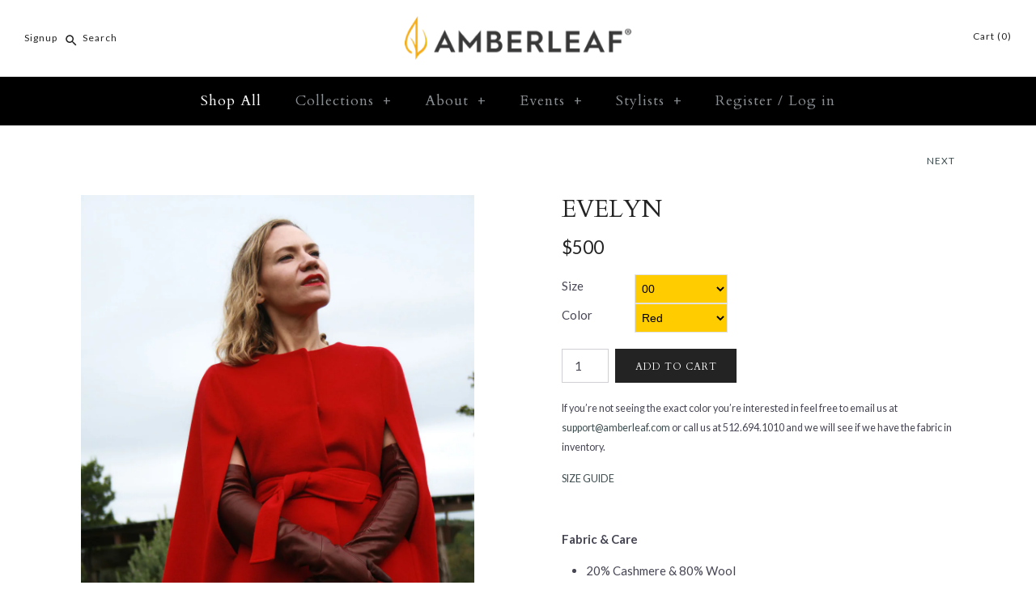

--- FILE ---
content_type: text/html; charset=utf-8
request_url: https://amberleaf.com/collections/shop-all/products/the-evelyn-cape
body_size: 23986
content:
<!DOCTYPE html>
<html class="no-js">
<head>
  <!-- Symmetry 3.2.2 -->
  <meta charset="UTF-8">
  <meta http-equiv="X-UA-Compatible" content="IE=edge,chrome=1">
  <meta name="viewport" content="width=device-width,initial-scale=1.0" />
  <meta name="theme-color" content="#232323">

  
  <link rel="shortcut icon" href="//amberleaf.com/cdn/shop/files/the_amberleaf-32x19.png?v=1613177089" type="image/png" />
  

  <title>
    EVELYN &ndash; Amberleaf
  </title>
  
  <meta name="description" content="Fabric &amp;amp; Care 20% Cashmere &amp;amp; 80% Wool Dry Clean Imported Overview  Overlap and cover shoulders Slim cut Waist Tie  Matching Cashmere Pencil Skirt sold separately Handcrafted " />
  
  <link rel="canonical" href="https://amberleaf.com/products/the-evelyn-cape" />

  
<meta property="og:site_name" content="Amberleaf" />

    <meta property="og:image" content="http://amberleaf.com/cdn/shop/products/Evelyn_Cape_11_1024x1024.jpg?v=1669926762" />
    <meta property="og:description" content="Fabric &amp;amp; Care 20% Cashmere &amp;amp; 80% Wool Dry Clean Imported Overview  Overlap and cover shoulders Slim cut Waist Tie ..." />
    <meta property="og:title" content="EVELYN - Amberleaf" />
    <meta property="og:type" content="product" />
    <meta property="og:url" content="https://amberleaf.com/products/the-evelyn-cape" />
    <meta property="og:price:amount" content="500" />
    <meta property="og:price:currency" content="USD" />
    <meta property="og:availability" content="instock" />

  
 



  <meta name="twitter:card" content="summary">


  <meta name="twitter:title" content="EVELYN">
  <meta name="twitter:description" content="Fabric &amp;amp; Care

20% Cashmere &amp;amp; 80% Wool
Dry Clean
Imported

Overview 

Overlap and cover shoulders
Slim cut
Waist Tie 
Matching Cashmere Pencil Skirt sold separately
Handcrafted 
">
  <meta name="twitter:image" content="https://amberleaf.com/cdn/shop/products/Evelyn_Cape_11_600x600.jpg?v=1669926762">
  <meta name="twitter:image:width" content="600">
  <meta name="twitter:image:height" content="600">



  



<link href="//fonts.googleapis.com/css?family=Lato:400,700|Cardo:400,400italic,700|Lato:400,700|Cardo:400,400italic,700|Cardo:400,400italic,700" rel="stylesheet" type="text/css">


  <link href="//amberleaf.com/cdn/shop/t/4/assets/styles.scss.css?v=144438076348953049311669930040" rel="stylesheet" type="text/css" media="all" />

  

  <script src="//ajax.googleapis.com/ajax/libs/jquery/1.8/jquery.min.js" type="text/javascript"></script>
  <script src="//amberleaf.com/cdn/shopifycloud/storefront/assets/themes_support/api.jquery-7ab1a3a4.js" type="text/javascript"></script>
<script>
  Shopify.money_format = "${{amount_no_decimals}}";
  window.theme = window.theme || {};
  theme.jQuery = jQuery;
  theme.money_format = "${{amount_no_decimals}}";
  theme.money_container = 'span.theme-money';
  theme.productData = {};
  document.documentElement.className = document.documentElement.className.replace('no-js', '');
</script>

  <script>window.performance && window.performance.mark && window.performance.mark('shopify.content_for_header.start');</script><meta id="shopify-digital-wallet" name="shopify-digital-wallet" content="/22509099/digital_wallets/dialog">
<link rel="alternate" type="application/json+oembed" href="https://amberleaf.com/products/the-evelyn-cape.oembed">
<script async="async" src="/checkouts/internal/preloads.js?locale=en-US"></script>
<script id="shopify-features" type="application/json">{"accessToken":"864592be5b263d2d5e34c0c4c3955e79","betas":["rich-media-storefront-analytics"],"domain":"amberleaf.com","predictiveSearch":true,"shopId":22509099,"locale":"en"}</script>
<script>var Shopify = Shopify || {};
Shopify.shop = "amberleaf.myshopify.com";
Shopify.locale = "en";
Shopify.currency = {"active":"USD","rate":"1.0"};
Shopify.country = "US";
Shopify.theme = {"name":"DEV-Symmetry","id":10810785824,"schema_name":"Symmetry","schema_version":"3.2.2","theme_store_id":568,"role":"main"};
Shopify.theme.handle = "null";
Shopify.theme.style = {"id":null,"handle":null};
Shopify.cdnHost = "amberleaf.com/cdn";
Shopify.routes = Shopify.routes || {};
Shopify.routes.root = "/";</script>
<script type="module">!function(o){(o.Shopify=o.Shopify||{}).modules=!0}(window);</script>
<script>!function(o){function n(){var o=[];function n(){o.push(Array.prototype.slice.apply(arguments))}return n.q=o,n}var t=o.Shopify=o.Shopify||{};t.loadFeatures=n(),t.autoloadFeatures=n()}(window);</script>
<script id="shop-js-analytics" type="application/json">{"pageType":"product"}</script>
<script defer="defer" async type="module" src="//amberleaf.com/cdn/shopifycloud/shop-js/modules/v2/client.init-shop-cart-sync_BT-GjEfc.en.esm.js"></script>
<script defer="defer" async type="module" src="//amberleaf.com/cdn/shopifycloud/shop-js/modules/v2/chunk.common_D58fp_Oc.esm.js"></script>
<script defer="defer" async type="module" src="//amberleaf.com/cdn/shopifycloud/shop-js/modules/v2/chunk.modal_xMitdFEc.esm.js"></script>
<script type="module">
  await import("//amberleaf.com/cdn/shopifycloud/shop-js/modules/v2/client.init-shop-cart-sync_BT-GjEfc.en.esm.js");
await import("//amberleaf.com/cdn/shopifycloud/shop-js/modules/v2/chunk.common_D58fp_Oc.esm.js");
await import("//amberleaf.com/cdn/shopifycloud/shop-js/modules/v2/chunk.modal_xMitdFEc.esm.js");

  window.Shopify.SignInWithShop?.initShopCartSync?.({"fedCMEnabled":true,"windoidEnabled":true});

</script>
<script>(function() {
  var isLoaded = false;
  function asyncLoad() {
    if (isLoaded) return;
    isLoaded = true;
    var urls = ["https:\/\/chimpstatic.com\/mcjs-connected\/js\/users\/320408e1eaa5c8acada428ae7\/e1f56226814b337398d665124.js?shop=amberleaf.myshopify.com","https:\/\/scripttags.justuno.com\/shopify_justuno_22509099_36575.js?shop=amberleaf.myshopify.com","\/\/d1liekpayvooaz.cloudfront.net\/apps\/customizery\/customizery.js?shop=amberleaf.myshopify.com"];
    for (var i = 0; i < urls.length; i++) {
      var s = document.createElement('script');
      s.type = 'text/javascript';
      s.async = true;
      s.src = urls[i];
      var x = document.getElementsByTagName('script')[0];
      x.parentNode.insertBefore(s, x);
    }
  };
  if(window.attachEvent) {
    window.attachEvent('onload', asyncLoad);
  } else {
    window.addEventListener('load', asyncLoad, false);
  }
})();</script>
<script id="__st">var __st={"a":22509099,"offset":-21600,"reqid":"b91917d0-79df-4396-bccd-d84f736b4aef-1769185388","pageurl":"amberleaf.com\/collections\/shop-all\/products\/the-evelyn-cape","u":"7f01582aabd6","p":"product","rtyp":"product","rid":1477114134624};</script>
<script>window.ShopifyPaypalV4VisibilityTracking = true;</script>
<script id="captcha-bootstrap">!function(){'use strict';const t='contact',e='account',n='new_comment',o=[[t,t],['blogs',n],['comments',n],[t,'customer']],c=[[e,'customer_login'],[e,'guest_login'],[e,'recover_customer_password'],[e,'create_customer']],r=t=>t.map((([t,e])=>`form[action*='/${t}']:not([data-nocaptcha='true']) input[name='form_type'][value='${e}']`)).join(','),a=t=>()=>t?[...document.querySelectorAll(t)].map((t=>t.form)):[];function s(){const t=[...o],e=r(t);return a(e)}const i='password',u='form_key',d=['recaptcha-v3-token','g-recaptcha-response','h-captcha-response',i],f=()=>{try{return window.sessionStorage}catch{return}},m='__shopify_v',_=t=>t.elements[u];function p(t,e,n=!1){try{const o=window.sessionStorage,c=JSON.parse(o.getItem(e)),{data:r}=function(t){const{data:e,action:n}=t;return t[m]||n?{data:e,action:n}:{data:t,action:n}}(c);for(const[e,n]of Object.entries(r))t.elements[e]&&(t.elements[e].value=n);n&&o.removeItem(e)}catch(o){console.error('form repopulation failed',{error:o})}}const l='form_type',E='cptcha';function T(t){t.dataset[E]=!0}const w=window,h=w.document,L='Shopify',v='ce_forms',y='captcha';let A=!1;((t,e)=>{const n=(g='f06e6c50-85a8-45c8-87d0-21a2b65856fe',I='https://cdn.shopify.com/shopifycloud/storefront-forms-hcaptcha/ce_storefront_forms_captcha_hcaptcha.v1.5.2.iife.js',D={infoText:'Protected by hCaptcha',privacyText:'Privacy',termsText:'Terms'},(t,e,n)=>{const o=w[L][v],c=o.bindForm;if(c)return c(t,g,e,D).then(n);var r;o.q.push([[t,g,e,D],n]),r=I,A||(h.body.append(Object.assign(h.createElement('script'),{id:'captcha-provider',async:!0,src:r})),A=!0)});var g,I,D;w[L]=w[L]||{},w[L][v]=w[L][v]||{},w[L][v].q=[],w[L][y]=w[L][y]||{},w[L][y].protect=function(t,e){n(t,void 0,e),T(t)},Object.freeze(w[L][y]),function(t,e,n,w,h,L){const[v,y,A,g]=function(t,e,n){const i=e?o:[],u=t?c:[],d=[...i,...u],f=r(d),m=r(i),_=r(d.filter((([t,e])=>n.includes(e))));return[a(f),a(m),a(_),s()]}(w,h,L),I=t=>{const e=t.target;return e instanceof HTMLFormElement?e:e&&e.form},D=t=>v().includes(t);t.addEventListener('submit',(t=>{const e=I(t);if(!e)return;const n=D(e)&&!e.dataset.hcaptchaBound&&!e.dataset.recaptchaBound,o=_(e),c=g().includes(e)&&(!o||!o.value);(n||c)&&t.preventDefault(),c&&!n&&(function(t){try{if(!f())return;!function(t){const e=f();if(!e)return;const n=_(t);if(!n)return;const o=n.value;o&&e.removeItem(o)}(t);const e=Array.from(Array(32),(()=>Math.random().toString(36)[2])).join('');!function(t,e){_(t)||t.append(Object.assign(document.createElement('input'),{type:'hidden',name:u})),t.elements[u].value=e}(t,e),function(t,e){const n=f();if(!n)return;const o=[...t.querySelectorAll(`input[type='${i}']`)].map((({name:t})=>t)),c=[...d,...o],r={};for(const[a,s]of new FormData(t).entries())c.includes(a)||(r[a]=s);n.setItem(e,JSON.stringify({[m]:1,action:t.action,data:r}))}(t,e)}catch(e){console.error('failed to persist form',e)}}(e),e.submit())}));const S=(t,e)=>{t&&!t.dataset[E]&&(n(t,e.some((e=>e===t))),T(t))};for(const o of['focusin','change'])t.addEventListener(o,(t=>{const e=I(t);D(e)&&S(e,y())}));const B=e.get('form_key'),M=e.get(l),P=B&&M;t.addEventListener('DOMContentLoaded',(()=>{const t=y();if(P)for(const e of t)e.elements[l].value===M&&p(e,B);[...new Set([...A(),...v().filter((t=>'true'===t.dataset.shopifyCaptcha))])].forEach((e=>S(e,t)))}))}(h,new URLSearchParams(w.location.search),n,t,e,['guest_login'])})(!0,!0)}();</script>
<script integrity="sha256-4kQ18oKyAcykRKYeNunJcIwy7WH5gtpwJnB7kiuLZ1E=" data-source-attribution="shopify.loadfeatures" defer="defer" src="//amberleaf.com/cdn/shopifycloud/storefront/assets/storefront/load_feature-a0a9edcb.js" crossorigin="anonymous"></script>
<script data-source-attribution="shopify.dynamic_checkout.dynamic.init">var Shopify=Shopify||{};Shopify.PaymentButton=Shopify.PaymentButton||{isStorefrontPortableWallets:!0,init:function(){window.Shopify.PaymentButton.init=function(){};var t=document.createElement("script");t.src="https://amberleaf.com/cdn/shopifycloud/portable-wallets/latest/portable-wallets.en.js",t.type="module",document.head.appendChild(t)}};
</script>
<script data-source-attribution="shopify.dynamic_checkout.buyer_consent">
  function portableWalletsHideBuyerConsent(e){var t=document.getElementById("shopify-buyer-consent"),n=document.getElementById("shopify-subscription-policy-button");t&&n&&(t.classList.add("hidden"),t.setAttribute("aria-hidden","true"),n.removeEventListener("click",e))}function portableWalletsShowBuyerConsent(e){var t=document.getElementById("shopify-buyer-consent"),n=document.getElementById("shopify-subscription-policy-button");t&&n&&(t.classList.remove("hidden"),t.removeAttribute("aria-hidden"),n.addEventListener("click",e))}window.Shopify?.PaymentButton&&(window.Shopify.PaymentButton.hideBuyerConsent=portableWalletsHideBuyerConsent,window.Shopify.PaymentButton.showBuyerConsent=portableWalletsShowBuyerConsent);
</script>
<script data-source-attribution="shopify.dynamic_checkout.cart.bootstrap">document.addEventListener("DOMContentLoaded",(function(){function t(){return document.querySelector("shopify-accelerated-checkout-cart, shopify-accelerated-checkout")}if(t())Shopify.PaymentButton.init();else{new MutationObserver((function(e,n){t()&&(Shopify.PaymentButton.init(),n.disconnect())})).observe(document.body,{childList:!0,subtree:!0})}}));
</script>
<link rel="stylesheet" media="screen" href="//amberleaf.com/cdn/shop/t/4/compiled_assets/styles.css?v=50">
<script id="sections-script" data-sections="product-template" defer="defer" src="//amberleaf.com/cdn/shop/t/4/compiled_assets/scripts.js?v=50"></script>
<script>window.performance && window.performance.mark && window.performance.mark('shopify.content_for_header.end');</script>
<link href="https://monorail-edge.shopifysvc.com" rel="dns-prefetch">
<script>(function(){if ("sendBeacon" in navigator && "performance" in window) {try {var session_token_from_headers = performance.getEntriesByType('navigation')[0].serverTiming.find(x => x.name == '_s').description;} catch {var session_token_from_headers = undefined;}var session_cookie_matches = document.cookie.match(/_shopify_s=([^;]*)/);var session_token_from_cookie = session_cookie_matches && session_cookie_matches.length === 2 ? session_cookie_matches[1] : "";var session_token = session_token_from_headers || session_token_from_cookie || "";function handle_abandonment_event(e) {var entries = performance.getEntries().filter(function(entry) {return /monorail-edge.shopifysvc.com/.test(entry.name);});if (!window.abandonment_tracked && entries.length === 0) {window.abandonment_tracked = true;var currentMs = Date.now();var navigation_start = performance.timing.navigationStart;var payload = {shop_id: 22509099,url: window.location.href,navigation_start,duration: currentMs - navigation_start,session_token,page_type: "product"};window.navigator.sendBeacon("https://monorail-edge.shopifysvc.com/v1/produce", JSON.stringify({schema_id: "online_store_buyer_site_abandonment/1.1",payload: payload,metadata: {event_created_at_ms: currentMs,event_sent_at_ms: currentMs}}));}}window.addEventListener('pagehide', handle_abandonment_event);}}());</script>
<script id="web-pixels-manager-setup">(function e(e,d,r,n,o){if(void 0===o&&(o={}),!Boolean(null===(a=null===(i=window.Shopify)||void 0===i?void 0:i.analytics)||void 0===a?void 0:a.replayQueue)){var i,a;window.Shopify=window.Shopify||{};var t=window.Shopify;t.analytics=t.analytics||{};var s=t.analytics;s.replayQueue=[],s.publish=function(e,d,r){return s.replayQueue.push([e,d,r]),!0};try{self.performance.mark("wpm:start")}catch(e){}var l=function(){var e={modern:/Edge?\/(1{2}[4-9]|1[2-9]\d|[2-9]\d{2}|\d{4,})\.\d+(\.\d+|)|Firefox\/(1{2}[4-9]|1[2-9]\d|[2-9]\d{2}|\d{4,})\.\d+(\.\d+|)|Chrom(ium|e)\/(9{2}|\d{3,})\.\d+(\.\d+|)|(Maci|X1{2}).+ Version\/(15\.\d+|(1[6-9]|[2-9]\d|\d{3,})\.\d+)([,.]\d+|)( \(\w+\)|)( Mobile\/\w+|) Safari\/|Chrome.+OPR\/(9{2}|\d{3,})\.\d+\.\d+|(CPU[ +]OS|iPhone[ +]OS|CPU[ +]iPhone|CPU IPhone OS|CPU iPad OS)[ +]+(15[._]\d+|(1[6-9]|[2-9]\d|\d{3,})[._]\d+)([._]\d+|)|Android:?[ /-](13[3-9]|1[4-9]\d|[2-9]\d{2}|\d{4,})(\.\d+|)(\.\d+|)|Android.+Firefox\/(13[5-9]|1[4-9]\d|[2-9]\d{2}|\d{4,})\.\d+(\.\d+|)|Android.+Chrom(ium|e)\/(13[3-9]|1[4-9]\d|[2-9]\d{2}|\d{4,})\.\d+(\.\d+|)|SamsungBrowser\/([2-9]\d|\d{3,})\.\d+/,legacy:/Edge?\/(1[6-9]|[2-9]\d|\d{3,})\.\d+(\.\d+|)|Firefox\/(5[4-9]|[6-9]\d|\d{3,})\.\d+(\.\d+|)|Chrom(ium|e)\/(5[1-9]|[6-9]\d|\d{3,})\.\d+(\.\d+|)([\d.]+$|.*Safari\/(?![\d.]+ Edge\/[\d.]+$))|(Maci|X1{2}).+ Version\/(10\.\d+|(1[1-9]|[2-9]\d|\d{3,})\.\d+)([,.]\d+|)( \(\w+\)|)( Mobile\/\w+|) Safari\/|Chrome.+OPR\/(3[89]|[4-9]\d|\d{3,})\.\d+\.\d+|(CPU[ +]OS|iPhone[ +]OS|CPU[ +]iPhone|CPU IPhone OS|CPU iPad OS)[ +]+(10[._]\d+|(1[1-9]|[2-9]\d|\d{3,})[._]\d+)([._]\d+|)|Android:?[ /-](13[3-9]|1[4-9]\d|[2-9]\d{2}|\d{4,})(\.\d+|)(\.\d+|)|Mobile Safari.+OPR\/([89]\d|\d{3,})\.\d+\.\d+|Android.+Firefox\/(13[5-9]|1[4-9]\d|[2-9]\d{2}|\d{4,})\.\d+(\.\d+|)|Android.+Chrom(ium|e)\/(13[3-9]|1[4-9]\d|[2-9]\d{2}|\d{4,})\.\d+(\.\d+|)|Android.+(UC? ?Browser|UCWEB|U3)[ /]?(15\.([5-9]|\d{2,})|(1[6-9]|[2-9]\d|\d{3,})\.\d+)\.\d+|SamsungBrowser\/(5\.\d+|([6-9]|\d{2,})\.\d+)|Android.+MQ{2}Browser\/(14(\.(9|\d{2,})|)|(1[5-9]|[2-9]\d|\d{3,})(\.\d+|))(\.\d+|)|K[Aa][Ii]OS\/(3\.\d+|([4-9]|\d{2,})\.\d+)(\.\d+|)/},d=e.modern,r=e.legacy,n=navigator.userAgent;return n.match(d)?"modern":n.match(r)?"legacy":"unknown"}(),u="modern"===l?"modern":"legacy",c=(null!=n?n:{modern:"",legacy:""})[u],f=function(e){return[e.baseUrl,"/wpm","/b",e.hashVersion,"modern"===e.buildTarget?"m":"l",".js"].join("")}({baseUrl:d,hashVersion:r,buildTarget:u}),m=function(e){var d=e.version,r=e.bundleTarget,n=e.surface,o=e.pageUrl,i=e.monorailEndpoint;return{emit:function(e){var a=e.status,t=e.errorMsg,s=(new Date).getTime(),l=JSON.stringify({metadata:{event_sent_at_ms:s},events:[{schema_id:"web_pixels_manager_load/3.1",payload:{version:d,bundle_target:r,page_url:o,status:a,surface:n,error_msg:t},metadata:{event_created_at_ms:s}}]});if(!i)return console&&console.warn&&console.warn("[Web Pixels Manager] No Monorail endpoint provided, skipping logging."),!1;try{return self.navigator.sendBeacon.bind(self.navigator)(i,l)}catch(e){}var u=new XMLHttpRequest;try{return u.open("POST",i,!0),u.setRequestHeader("Content-Type","text/plain"),u.send(l),!0}catch(e){return console&&console.warn&&console.warn("[Web Pixels Manager] Got an unhandled error while logging to Monorail."),!1}}}}({version:r,bundleTarget:l,surface:e.surface,pageUrl:self.location.href,monorailEndpoint:e.monorailEndpoint});try{o.browserTarget=l,function(e){var d=e.src,r=e.async,n=void 0===r||r,o=e.onload,i=e.onerror,a=e.sri,t=e.scriptDataAttributes,s=void 0===t?{}:t,l=document.createElement("script"),u=document.querySelector("head"),c=document.querySelector("body");if(l.async=n,l.src=d,a&&(l.integrity=a,l.crossOrigin="anonymous"),s)for(var f in s)if(Object.prototype.hasOwnProperty.call(s,f))try{l.dataset[f]=s[f]}catch(e){}if(o&&l.addEventListener("load",o),i&&l.addEventListener("error",i),u)u.appendChild(l);else{if(!c)throw new Error("Did not find a head or body element to append the script");c.appendChild(l)}}({src:f,async:!0,onload:function(){if(!function(){var e,d;return Boolean(null===(d=null===(e=window.Shopify)||void 0===e?void 0:e.analytics)||void 0===d?void 0:d.initialized)}()){var d=window.webPixelsManager.init(e)||void 0;if(d){var r=window.Shopify.analytics;r.replayQueue.forEach((function(e){var r=e[0],n=e[1],o=e[2];d.publishCustomEvent(r,n,o)})),r.replayQueue=[],r.publish=d.publishCustomEvent,r.visitor=d.visitor,r.initialized=!0}}},onerror:function(){return m.emit({status:"failed",errorMsg:"".concat(f," has failed to load")})},sri:function(e){var d=/^sha384-[A-Za-z0-9+/=]+$/;return"string"==typeof e&&d.test(e)}(c)?c:"",scriptDataAttributes:o}),m.emit({status:"loading"})}catch(e){m.emit({status:"failed",errorMsg:(null==e?void 0:e.message)||"Unknown error"})}}})({shopId: 22509099,storefrontBaseUrl: "https://amberleaf.com",extensionsBaseUrl: "https://extensions.shopifycdn.com/cdn/shopifycloud/web-pixels-manager",monorailEndpoint: "https://monorail-edge.shopifysvc.com/unstable/produce_batch",surface: "storefront-renderer",enabledBetaFlags: ["2dca8a86"],webPixelsConfigList: [{"id":"1034780822","configuration":"{\"accountID\":\"0464cb7907684b3b9fd483a4a314e3d1\"}","eventPayloadVersion":"v1","runtimeContext":"STRICT","scriptVersion":"0a58c8d253da8be53313ae431f3a4301","type":"APP","apiClientId":158237,"privacyPurposes":[],"dataSharingAdjustments":{"protectedCustomerApprovalScopes":["read_customer_address","read_customer_email","read_customer_name","read_customer_personal_data"]}},{"id":"64127126","eventPayloadVersion":"v1","runtimeContext":"LAX","scriptVersion":"1","type":"CUSTOM","privacyPurposes":["MARKETING"],"name":"Meta pixel (migrated)"},{"id":"90898582","eventPayloadVersion":"v1","runtimeContext":"LAX","scriptVersion":"1","type":"CUSTOM","privacyPurposes":["ANALYTICS"],"name":"Google Analytics tag (migrated)"},{"id":"shopify-app-pixel","configuration":"{}","eventPayloadVersion":"v1","runtimeContext":"STRICT","scriptVersion":"0450","apiClientId":"shopify-pixel","type":"APP","privacyPurposes":["ANALYTICS","MARKETING"]},{"id":"shopify-custom-pixel","eventPayloadVersion":"v1","runtimeContext":"LAX","scriptVersion":"0450","apiClientId":"shopify-pixel","type":"CUSTOM","privacyPurposes":["ANALYTICS","MARKETING"]}],isMerchantRequest: false,initData: {"shop":{"name":"Amberleaf","paymentSettings":{"currencyCode":"USD"},"myshopifyDomain":"amberleaf.myshopify.com","countryCode":"US","storefrontUrl":"https:\/\/amberleaf.com"},"customer":null,"cart":null,"checkout":null,"productVariants":[{"price":{"amount":500.0,"currencyCode":"USD"},"product":{"title":"EVELYN","vendor":"Amberleaf","id":"1477114134624","untranslatedTitle":"EVELYN","url":"\/products\/the-evelyn-cape","type":"Cape"},"id":"13543538491488","image":{"src":"\/\/amberleaf.com\/cdn\/shop\/products\/Evelyn_Cape_11.jpg?v=1669926762"},"sku":"","title":"00 \/ Red","untranslatedTitle":"00 \/ Red"},{"price":{"amount":500.0,"currencyCode":"USD"},"product":{"title":"EVELYN","vendor":"Amberleaf","id":"1477114134624","untranslatedTitle":"EVELYN","url":"\/products\/the-evelyn-cape","type":"Cape"},"id":"13543538524256","image":{"src":"\/\/amberleaf.com\/cdn\/shop\/products\/Evelyn_Cape_11.jpg?v=1669926762"},"sku":"","title":"00 \/ Black","untranslatedTitle":"00 \/ Black"},{"price":{"amount":500.0,"currencyCode":"USD"},"product":{"title":"EVELYN","vendor":"Amberleaf","id":"1477114134624","untranslatedTitle":"EVELYN","url":"\/products\/the-evelyn-cape","type":"Cape"},"id":"13543538557024","image":{"src":"\/\/amberleaf.com\/cdn\/shop\/products\/Evelyn_Cape_11.jpg?v=1669926762"},"sku":"","title":"00 \/ White","untranslatedTitle":"00 \/ White"},{"price":{"amount":500.0,"currencyCode":"USD"},"product":{"title":"EVELYN","vendor":"Amberleaf","id":"1477114134624","untranslatedTitle":"EVELYN","url":"\/products\/the-evelyn-cape","type":"Cape"},"id":"13543538589792","image":{"src":"\/\/amberleaf.com\/cdn\/shop\/products\/Evelyn_Cape_11.jpg?v=1669926762"},"sku":"","title":"00 \/ Camel","untranslatedTitle":"00 \/ Camel"},{"price":{"amount":500.0,"currencyCode":"USD"},"product":{"title":"EVELYN","vendor":"Amberleaf","id":"1477114134624","untranslatedTitle":"EVELYN","url":"\/products\/the-evelyn-cape","type":"Cape"},"id":"13543538622560","image":{"src":"\/\/amberleaf.com\/cdn\/shop\/products\/Evelyn_Cape_11.jpg?v=1669926762"},"sku":"","title":"00P \/ Red","untranslatedTitle":"00P \/ Red"},{"price":{"amount":500.0,"currencyCode":"USD"},"product":{"title":"EVELYN","vendor":"Amberleaf","id":"1477114134624","untranslatedTitle":"EVELYN","url":"\/products\/the-evelyn-cape","type":"Cape"},"id":"13543538655328","image":{"src":"\/\/amberleaf.com\/cdn\/shop\/products\/Evelyn_Cape_11.jpg?v=1669926762"},"sku":"","title":"00P \/ Black","untranslatedTitle":"00P \/ Black"},{"price":{"amount":500.0,"currencyCode":"USD"},"product":{"title":"EVELYN","vendor":"Amberleaf","id":"1477114134624","untranslatedTitle":"EVELYN","url":"\/products\/the-evelyn-cape","type":"Cape"},"id":"13543538688096","image":{"src":"\/\/amberleaf.com\/cdn\/shop\/products\/Evelyn_Cape_11.jpg?v=1669926762"},"sku":"","title":"00P \/ White","untranslatedTitle":"00P \/ White"},{"price":{"amount":500.0,"currencyCode":"USD"},"product":{"title":"EVELYN","vendor":"Amberleaf","id":"1477114134624","untranslatedTitle":"EVELYN","url":"\/products\/the-evelyn-cape","type":"Cape"},"id":"13543538720864","image":{"src":"\/\/amberleaf.com\/cdn\/shop\/products\/Evelyn_Cape_11.jpg?v=1669926762"},"sku":"","title":"00P \/ Camel","untranslatedTitle":"00P \/ Camel"},{"price":{"amount":500.0,"currencyCode":"USD"},"product":{"title":"EVELYN","vendor":"Amberleaf","id":"1477114134624","untranslatedTitle":"EVELYN","url":"\/products\/the-evelyn-cape","type":"Cape"},"id":"13543538753632","image":{"src":"\/\/amberleaf.com\/cdn\/shop\/products\/Evelyn_Cape_11.jpg?v=1669926762"},"sku":"","title":"0 \/ Red","untranslatedTitle":"0 \/ Red"},{"price":{"amount":500.0,"currencyCode":"USD"},"product":{"title":"EVELYN","vendor":"Amberleaf","id":"1477114134624","untranslatedTitle":"EVELYN","url":"\/products\/the-evelyn-cape","type":"Cape"},"id":"13543538786400","image":{"src":"\/\/amberleaf.com\/cdn\/shop\/products\/Evelyn_Cape_11.jpg?v=1669926762"},"sku":"","title":"0 \/ Black","untranslatedTitle":"0 \/ Black"},{"price":{"amount":500.0,"currencyCode":"USD"},"product":{"title":"EVELYN","vendor":"Amberleaf","id":"1477114134624","untranslatedTitle":"EVELYN","url":"\/products\/the-evelyn-cape","type":"Cape"},"id":"13543538819168","image":{"src":"\/\/amberleaf.com\/cdn\/shop\/products\/Evelyn_Cape_11.jpg?v=1669926762"},"sku":"","title":"0 \/ White","untranslatedTitle":"0 \/ White"},{"price":{"amount":500.0,"currencyCode":"USD"},"product":{"title":"EVELYN","vendor":"Amberleaf","id":"1477114134624","untranslatedTitle":"EVELYN","url":"\/products\/the-evelyn-cape","type":"Cape"},"id":"13543538851936","image":{"src":"\/\/amberleaf.com\/cdn\/shop\/products\/Evelyn_Cape_11.jpg?v=1669926762"},"sku":"","title":"0 \/ Camel","untranslatedTitle":"0 \/ Camel"},{"price":{"amount":500.0,"currencyCode":"USD"},"product":{"title":"EVELYN","vendor":"Amberleaf","id":"1477114134624","untranslatedTitle":"EVELYN","url":"\/products\/the-evelyn-cape","type":"Cape"},"id":"13543538884704","image":{"src":"\/\/amberleaf.com\/cdn\/shop\/products\/Evelyn_Cape_11.jpg?v=1669926762"},"sku":"","title":"0P \/ Red","untranslatedTitle":"0P \/ Red"},{"price":{"amount":500.0,"currencyCode":"USD"},"product":{"title":"EVELYN","vendor":"Amberleaf","id":"1477114134624","untranslatedTitle":"EVELYN","url":"\/products\/the-evelyn-cape","type":"Cape"},"id":"13543538917472","image":{"src":"\/\/amberleaf.com\/cdn\/shop\/products\/Evelyn_Cape_11.jpg?v=1669926762"},"sku":"","title":"0P \/ Black","untranslatedTitle":"0P \/ Black"},{"price":{"amount":500.0,"currencyCode":"USD"},"product":{"title":"EVELYN","vendor":"Amberleaf","id":"1477114134624","untranslatedTitle":"EVELYN","url":"\/products\/the-evelyn-cape","type":"Cape"},"id":"13543538950240","image":{"src":"\/\/amberleaf.com\/cdn\/shop\/products\/Evelyn_Cape_11.jpg?v=1669926762"},"sku":"","title":"0P \/ White","untranslatedTitle":"0P \/ White"},{"price":{"amount":500.0,"currencyCode":"USD"},"product":{"title":"EVELYN","vendor":"Amberleaf","id":"1477114134624","untranslatedTitle":"EVELYN","url":"\/products\/the-evelyn-cape","type":"Cape"},"id":"13543538983008","image":{"src":"\/\/amberleaf.com\/cdn\/shop\/products\/Evelyn_Cape_11.jpg?v=1669926762"},"sku":"","title":"0P \/ Camel","untranslatedTitle":"0P \/ Camel"},{"price":{"amount":500.0,"currencyCode":"USD"},"product":{"title":"EVELYN","vendor":"Amberleaf","id":"1477114134624","untranslatedTitle":"EVELYN","url":"\/products\/the-evelyn-cape","type":"Cape"},"id":"13543539015776","image":{"src":"\/\/amberleaf.com\/cdn\/shop\/products\/Evelyn_Cape_11.jpg?v=1669926762"},"sku":"","title":"2 \/ Red","untranslatedTitle":"2 \/ Red"},{"price":{"amount":500.0,"currencyCode":"USD"},"product":{"title":"EVELYN","vendor":"Amberleaf","id":"1477114134624","untranslatedTitle":"EVELYN","url":"\/products\/the-evelyn-cape","type":"Cape"},"id":"13543539048544","image":{"src":"\/\/amberleaf.com\/cdn\/shop\/products\/Evelyn_Cape_11.jpg?v=1669926762"},"sku":"","title":"2 \/ Black","untranslatedTitle":"2 \/ Black"},{"price":{"amount":500.0,"currencyCode":"USD"},"product":{"title":"EVELYN","vendor":"Amberleaf","id":"1477114134624","untranslatedTitle":"EVELYN","url":"\/products\/the-evelyn-cape","type":"Cape"},"id":"13543539081312","image":{"src":"\/\/amberleaf.com\/cdn\/shop\/products\/Evelyn_Cape_11.jpg?v=1669926762"},"sku":"","title":"2 \/ White","untranslatedTitle":"2 \/ White"},{"price":{"amount":500.0,"currencyCode":"USD"},"product":{"title":"EVELYN","vendor":"Amberleaf","id":"1477114134624","untranslatedTitle":"EVELYN","url":"\/products\/the-evelyn-cape","type":"Cape"},"id":"13543539114080","image":{"src":"\/\/amberleaf.com\/cdn\/shop\/products\/Evelyn_Cape_11.jpg?v=1669926762"},"sku":"","title":"2 \/ Camel","untranslatedTitle":"2 \/ Camel"},{"price":{"amount":500.0,"currencyCode":"USD"},"product":{"title":"EVELYN","vendor":"Amberleaf","id":"1477114134624","untranslatedTitle":"EVELYN","url":"\/products\/the-evelyn-cape","type":"Cape"},"id":"13543539146848","image":{"src":"\/\/amberleaf.com\/cdn\/shop\/products\/Evelyn_Cape_11.jpg?v=1669926762"},"sku":"","title":"2P \/ Red","untranslatedTitle":"2P \/ Red"},{"price":{"amount":500.0,"currencyCode":"USD"},"product":{"title":"EVELYN","vendor":"Amberleaf","id":"1477114134624","untranslatedTitle":"EVELYN","url":"\/products\/the-evelyn-cape","type":"Cape"},"id":"13543539179616","image":{"src":"\/\/amberleaf.com\/cdn\/shop\/products\/Evelyn_Cape_11.jpg?v=1669926762"},"sku":"","title":"2P \/ Black","untranslatedTitle":"2P \/ Black"},{"price":{"amount":500.0,"currencyCode":"USD"},"product":{"title":"EVELYN","vendor":"Amberleaf","id":"1477114134624","untranslatedTitle":"EVELYN","url":"\/products\/the-evelyn-cape","type":"Cape"},"id":"13543539212384","image":{"src":"\/\/amberleaf.com\/cdn\/shop\/products\/Evelyn_Cape_11.jpg?v=1669926762"},"sku":"","title":"2P \/ White","untranslatedTitle":"2P \/ White"},{"price":{"amount":500.0,"currencyCode":"USD"},"product":{"title":"EVELYN","vendor":"Amberleaf","id":"1477114134624","untranslatedTitle":"EVELYN","url":"\/products\/the-evelyn-cape","type":"Cape"},"id":"13543539245152","image":{"src":"\/\/amberleaf.com\/cdn\/shop\/products\/Evelyn_Cape_11.jpg?v=1669926762"},"sku":"","title":"2P \/ Camel","untranslatedTitle":"2P \/ Camel"},{"price":{"amount":500.0,"currencyCode":"USD"},"product":{"title":"EVELYN","vendor":"Amberleaf","id":"1477114134624","untranslatedTitle":"EVELYN","url":"\/products\/the-evelyn-cape","type":"Cape"},"id":"13543539277920","image":{"src":"\/\/amberleaf.com\/cdn\/shop\/products\/Evelyn_Cape_11.jpg?v=1669926762"},"sku":"","title":"4 \/ Red","untranslatedTitle":"4 \/ Red"},{"price":{"amount":500.0,"currencyCode":"USD"},"product":{"title":"EVELYN","vendor":"Amberleaf","id":"1477114134624","untranslatedTitle":"EVELYN","url":"\/products\/the-evelyn-cape","type":"Cape"},"id":"13543539310688","image":{"src":"\/\/amberleaf.com\/cdn\/shop\/products\/Evelyn_Cape_11.jpg?v=1669926762"},"sku":"","title":"4 \/ Black","untranslatedTitle":"4 \/ Black"},{"price":{"amount":500.0,"currencyCode":"USD"},"product":{"title":"EVELYN","vendor":"Amberleaf","id":"1477114134624","untranslatedTitle":"EVELYN","url":"\/products\/the-evelyn-cape","type":"Cape"},"id":"13543539343456","image":{"src":"\/\/amberleaf.com\/cdn\/shop\/products\/Evelyn_Cape_11.jpg?v=1669926762"},"sku":"","title":"4 \/ White","untranslatedTitle":"4 \/ White"},{"price":{"amount":500.0,"currencyCode":"USD"},"product":{"title":"EVELYN","vendor":"Amberleaf","id":"1477114134624","untranslatedTitle":"EVELYN","url":"\/products\/the-evelyn-cape","type":"Cape"},"id":"13543539376224","image":{"src":"\/\/amberleaf.com\/cdn\/shop\/products\/Evelyn_Cape_11.jpg?v=1669926762"},"sku":"","title":"4 \/ Camel","untranslatedTitle":"4 \/ Camel"},{"price":{"amount":500.0,"currencyCode":"USD"},"product":{"title":"EVELYN","vendor":"Amberleaf","id":"1477114134624","untranslatedTitle":"EVELYN","url":"\/products\/the-evelyn-cape","type":"Cape"},"id":"13543539408992","image":{"src":"\/\/amberleaf.com\/cdn\/shop\/products\/Evelyn_Cape_11.jpg?v=1669926762"},"sku":"","title":"4P \/ Red","untranslatedTitle":"4P \/ Red"},{"price":{"amount":500.0,"currencyCode":"USD"},"product":{"title":"EVELYN","vendor":"Amberleaf","id":"1477114134624","untranslatedTitle":"EVELYN","url":"\/products\/the-evelyn-cape","type":"Cape"},"id":"13543539441760","image":{"src":"\/\/amberleaf.com\/cdn\/shop\/products\/Evelyn_Cape_11.jpg?v=1669926762"},"sku":"","title":"4P \/ Black","untranslatedTitle":"4P \/ Black"},{"price":{"amount":500.0,"currencyCode":"USD"},"product":{"title":"EVELYN","vendor":"Amberleaf","id":"1477114134624","untranslatedTitle":"EVELYN","url":"\/products\/the-evelyn-cape","type":"Cape"},"id":"13543539474528","image":{"src":"\/\/amberleaf.com\/cdn\/shop\/products\/Evelyn_Cape_11.jpg?v=1669926762"},"sku":"","title":"4P \/ White","untranslatedTitle":"4P \/ White"},{"price":{"amount":500.0,"currencyCode":"USD"},"product":{"title":"EVELYN","vendor":"Amberleaf","id":"1477114134624","untranslatedTitle":"EVELYN","url":"\/products\/the-evelyn-cape","type":"Cape"},"id":"13543539507296","image":{"src":"\/\/amberleaf.com\/cdn\/shop\/products\/Evelyn_Cape_11.jpg?v=1669926762"},"sku":"","title":"4P \/ Camel","untranslatedTitle":"4P \/ Camel"},{"price":{"amount":500.0,"currencyCode":"USD"},"product":{"title":"EVELYN","vendor":"Amberleaf","id":"1477114134624","untranslatedTitle":"EVELYN","url":"\/products\/the-evelyn-cape","type":"Cape"},"id":"13543539540064","image":{"src":"\/\/amberleaf.com\/cdn\/shop\/products\/Evelyn_Cape_11.jpg?v=1669926762"},"sku":"","title":"6 \/ Red","untranslatedTitle":"6 \/ Red"},{"price":{"amount":500.0,"currencyCode":"USD"},"product":{"title":"EVELYN","vendor":"Amberleaf","id":"1477114134624","untranslatedTitle":"EVELYN","url":"\/products\/the-evelyn-cape","type":"Cape"},"id":"13543539572832","image":{"src":"\/\/amberleaf.com\/cdn\/shop\/products\/Evelyn_Cape_11.jpg?v=1669926762"},"sku":"","title":"6 \/ Black","untranslatedTitle":"6 \/ Black"},{"price":{"amount":500.0,"currencyCode":"USD"},"product":{"title":"EVELYN","vendor":"Amberleaf","id":"1477114134624","untranslatedTitle":"EVELYN","url":"\/products\/the-evelyn-cape","type":"Cape"},"id":"13543539605600","image":{"src":"\/\/amberleaf.com\/cdn\/shop\/products\/Evelyn_Cape_11.jpg?v=1669926762"},"sku":"","title":"6 \/ White","untranslatedTitle":"6 \/ White"},{"price":{"amount":500.0,"currencyCode":"USD"},"product":{"title":"EVELYN","vendor":"Amberleaf","id":"1477114134624","untranslatedTitle":"EVELYN","url":"\/products\/the-evelyn-cape","type":"Cape"},"id":"13543539638368","image":{"src":"\/\/amberleaf.com\/cdn\/shop\/products\/Evelyn_Cape_11.jpg?v=1669926762"},"sku":"","title":"6 \/ Camel","untranslatedTitle":"6 \/ Camel"},{"price":{"amount":500.0,"currencyCode":"USD"},"product":{"title":"EVELYN","vendor":"Amberleaf","id":"1477114134624","untranslatedTitle":"EVELYN","url":"\/products\/the-evelyn-cape","type":"Cape"},"id":"13543539671136","image":{"src":"\/\/amberleaf.com\/cdn\/shop\/products\/Evelyn_Cape_11.jpg?v=1669926762"},"sku":"","title":"6P \/ Red","untranslatedTitle":"6P \/ Red"},{"price":{"amount":500.0,"currencyCode":"USD"},"product":{"title":"EVELYN","vendor":"Amberleaf","id":"1477114134624","untranslatedTitle":"EVELYN","url":"\/products\/the-evelyn-cape","type":"Cape"},"id":"13543539703904","image":{"src":"\/\/amberleaf.com\/cdn\/shop\/products\/Evelyn_Cape_11.jpg?v=1669926762"},"sku":"","title":"6P \/ Black","untranslatedTitle":"6P \/ Black"},{"price":{"amount":500.0,"currencyCode":"USD"},"product":{"title":"EVELYN","vendor":"Amberleaf","id":"1477114134624","untranslatedTitle":"EVELYN","url":"\/products\/the-evelyn-cape","type":"Cape"},"id":"13543539736672","image":{"src":"\/\/amberleaf.com\/cdn\/shop\/products\/Evelyn_Cape_11.jpg?v=1669926762"},"sku":"","title":"6P \/ White","untranslatedTitle":"6P \/ White"},{"price":{"amount":500.0,"currencyCode":"USD"},"product":{"title":"EVELYN","vendor":"Amberleaf","id":"1477114134624","untranslatedTitle":"EVELYN","url":"\/products\/the-evelyn-cape","type":"Cape"},"id":"13543539769440","image":{"src":"\/\/amberleaf.com\/cdn\/shop\/products\/Evelyn_Cape_11.jpg?v=1669926762"},"sku":"","title":"6P \/ Camel","untranslatedTitle":"6P \/ Camel"},{"price":{"amount":500.0,"currencyCode":"USD"},"product":{"title":"EVELYN","vendor":"Amberleaf","id":"1477114134624","untranslatedTitle":"EVELYN","url":"\/products\/the-evelyn-cape","type":"Cape"},"id":"13543539802208","image":{"src":"\/\/amberleaf.com\/cdn\/shop\/products\/Evelyn_Cape_11.jpg?v=1669926762"},"sku":"","title":"8 \/ Red","untranslatedTitle":"8 \/ Red"},{"price":{"amount":500.0,"currencyCode":"USD"},"product":{"title":"EVELYN","vendor":"Amberleaf","id":"1477114134624","untranslatedTitle":"EVELYN","url":"\/products\/the-evelyn-cape","type":"Cape"},"id":"13543539834976","image":{"src":"\/\/amberleaf.com\/cdn\/shop\/products\/Evelyn_Cape_11.jpg?v=1669926762"},"sku":"","title":"8 \/ Black","untranslatedTitle":"8 \/ Black"},{"price":{"amount":500.0,"currencyCode":"USD"},"product":{"title":"EVELYN","vendor":"Amberleaf","id":"1477114134624","untranslatedTitle":"EVELYN","url":"\/products\/the-evelyn-cape","type":"Cape"},"id":"13543539867744","image":{"src":"\/\/amberleaf.com\/cdn\/shop\/products\/Evelyn_Cape_11.jpg?v=1669926762"},"sku":"","title":"8 \/ White","untranslatedTitle":"8 \/ White"},{"price":{"amount":500.0,"currencyCode":"USD"},"product":{"title":"EVELYN","vendor":"Amberleaf","id":"1477114134624","untranslatedTitle":"EVELYN","url":"\/products\/the-evelyn-cape","type":"Cape"},"id":"13543539900512","image":{"src":"\/\/amberleaf.com\/cdn\/shop\/products\/Evelyn_Cape_11.jpg?v=1669926762"},"sku":"","title":"8 \/ Camel","untranslatedTitle":"8 \/ Camel"},{"price":{"amount":500.0,"currencyCode":"USD"},"product":{"title":"EVELYN","vendor":"Amberleaf","id":"1477114134624","untranslatedTitle":"EVELYN","url":"\/products\/the-evelyn-cape","type":"Cape"},"id":"13543539933280","image":{"src":"\/\/amberleaf.com\/cdn\/shop\/products\/Evelyn_Cape_11.jpg?v=1669926762"},"sku":"","title":"8P \/ Red","untranslatedTitle":"8P \/ Red"},{"price":{"amount":500.0,"currencyCode":"USD"},"product":{"title":"EVELYN","vendor":"Amberleaf","id":"1477114134624","untranslatedTitle":"EVELYN","url":"\/products\/the-evelyn-cape","type":"Cape"},"id":"13543539966048","image":{"src":"\/\/amberleaf.com\/cdn\/shop\/products\/Evelyn_Cape_11.jpg?v=1669926762"},"sku":"","title":"8P \/ Black","untranslatedTitle":"8P \/ Black"},{"price":{"amount":500.0,"currencyCode":"USD"},"product":{"title":"EVELYN","vendor":"Amberleaf","id":"1477114134624","untranslatedTitle":"EVELYN","url":"\/products\/the-evelyn-cape","type":"Cape"},"id":"13543539998816","image":{"src":"\/\/amberleaf.com\/cdn\/shop\/products\/Evelyn_Cape_11.jpg?v=1669926762"},"sku":"","title":"8P \/ White","untranslatedTitle":"8P \/ White"},{"price":{"amount":500.0,"currencyCode":"USD"},"product":{"title":"EVELYN","vendor":"Amberleaf","id":"1477114134624","untranslatedTitle":"EVELYN","url":"\/products\/the-evelyn-cape","type":"Cape"},"id":"13543540031584","image":{"src":"\/\/amberleaf.com\/cdn\/shop\/products\/Evelyn_Cape_11.jpg?v=1669926762"},"sku":"","title":"8P \/ Camel","untranslatedTitle":"8P \/ Camel"},{"price":{"amount":500.0,"currencyCode":"USD"},"product":{"title":"EVELYN","vendor":"Amberleaf","id":"1477114134624","untranslatedTitle":"EVELYN","url":"\/products\/the-evelyn-cape","type":"Cape"},"id":"13543540064352","image":{"src":"\/\/amberleaf.com\/cdn\/shop\/products\/Evelyn_Cape_11.jpg?v=1669926762"},"sku":"","title":"10 \/ Red","untranslatedTitle":"10 \/ Red"},{"price":{"amount":500.0,"currencyCode":"USD"},"product":{"title":"EVELYN","vendor":"Amberleaf","id":"1477114134624","untranslatedTitle":"EVELYN","url":"\/products\/the-evelyn-cape","type":"Cape"},"id":"13543540097120","image":{"src":"\/\/amberleaf.com\/cdn\/shop\/products\/Evelyn_Cape_11.jpg?v=1669926762"},"sku":"","title":"10 \/ Black","untranslatedTitle":"10 \/ Black"},{"price":{"amount":500.0,"currencyCode":"USD"},"product":{"title":"EVELYN","vendor":"Amberleaf","id":"1477114134624","untranslatedTitle":"EVELYN","url":"\/products\/the-evelyn-cape","type":"Cape"},"id":"13543540129888","image":{"src":"\/\/amberleaf.com\/cdn\/shop\/products\/Evelyn_Cape_11.jpg?v=1669926762"},"sku":"","title":"10 \/ White","untranslatedTitle":"10 \/ White"},{"price":{"amount":500.0,"currencyCode":"USD"},"product":{"title":"EVELYN","vendor":"Amberleaf","id":"1477114134624","untranslatedTitle":"EVELYN","url":"\/products\/the-evelyn-cape","type":"Cape"},"id":"13543540162656","image":{"src":"\/\/amberleaf.com\/cdn\/shop\/products\/Evelyn_Cape_11.jpg?v=1669926762"},"sku":"","title":"10 \/ Camel","untranslatedTitle":"10 \/ Camel"},{"price":{"amount":500.0,"currencyCode":"USD"},"product":{"title":"EVELYN","vendor":"Amberleaf","id":"1477114134624","untranslatedTitle":"EVELYN","url":"\/products\/the-evelyn-cape","type":"Cape"},"id":"13543540195424","image":{"src":"\/\/amberleaf.com\/cdn\/shop\/products\/Evelyn_Cape_11.jpg?v=1669926762"},"sku":"","title":"10P \/ Red","untranslatedTitle":"10P \/ Red"},{"price":{"amount":500.0,"currencyCode":"USD"},"product":{"title":"EVELYN","vendor":"Amberleaf","id":"1477114134624","untranslatedTitle":"EVELYN","url":"\/products\/the-evelyn-cape","type":"Cape"},"id":"13543540228192","image":{"src":"\/\/amberleaf.com\/cdn\/shop\/products\/Evelyn_Cape_11.jpg?v=1669926762"},"sku":"","title":"10P \/ Black","untranslatedTitle":"10P \/ Black"},{"price":{"amount":500.0,"currencyCode":"USD"},"product":{"title":"EVELYN","vendor":"Amberleaf","id":"1477114134624","untranslatedTitle":"EVELYN","url":"\/products\/the-evelyn-cape","type":"Cape"},"id":"13543540260960","image":{"src":"\/\/amberleaf.com\/cdn\/shop\/products\/Evelyn_Cape_11.jpg?v=1669926762"},"sku":"","title":"10P \/ White","untranslatedTitle":"10P \/ White"},{"price":{"amount":500.0,"currencyCode":"USD"},"product":{"title":"EVELYN","vendor":"Amberleaf","id":"1477114134624","untranslatedTitle":"EVELYN","url":"\/products\/the-evelyn-cape","type":"Cape"},"id":"13543540293728","image":{"src":"\/\/amberleaf.com\/cdn\/shop\/products\/Evelyn_Cape_11.jpg?v=1669926762"},"sku":"","title":"10P \/ Camel","untranslatedTitle":"10P \/ Camel"},{"price":{"amount":500.0,"currencyCode":"USD"},"product":{"title":"EVELYN","vendor":"Amberleaf","id":"1477114134624","untranslatedTitle":"EVELYN","url":"\/products\/the-evelyn-cape","type":"Cape"},"id":"13543540326496","image":{"src":"\/\/amberleaf.com\/cdn\/shop\/products\/Evelyn_Cape_11.jpg?v=1669926762"},"sku":"","title":"12 \/ Red","untranslatedTitle":"12 \/ Red"},{"price":{"amount":500.0,"currencyCode":"USD"},"product":{"title":"EVELYN","vendor":"Amberleaf","id":"1477114134624","untranslatedTitle":"EVELYN","url":"\/products\/the-evelyn-cape","type":"Cape"},"id":"13543540359264","image":{"src":"\/\/amberleaf.com\/cdn\/shop\/products\/Evelyn_Cape_11.jpg?v=1669926762"},"sku":"","title":"12 \/ Black","untranslatedTitle":"12 \/ Black"},{"price":{"amount":500.0,"currencyCode":"USD"},"product":{"title":"EVELYN","vendor":"Amberleaf","id":"1477114134624","untranslatedTitle":"EVELYN","url":"\/products\/the-evelyn-cape","type":"Cape"},"id":"13543540392032","image":{"src":"\/\/amberleaf.com\/cdn\/shop\/products\/Evelyn_Cape_11.jpg?v=1669926762"},"sku":"","title":"12 \/ White","untranslatedTitle":"12 \/ White"},{"price":{"amount":500.0,"currencyCode":"USD"},"product":{"title":"EVELYN","vendor":"Amberleaf","id":"1477114134624","untranslatedTitle":"EVELYN","url":"\/products\/the-evelyn-cape","type":"Cape"},"id":"13543540424800","image":{"src":"\/\/amberleaf.com\/cdn\/shop\/products\/Evelyn_Cape_11.jpg?v=1669926762"},"sku":"","title":"12 \/ Camel","untranslatedTitle":"12 \/ Camel"},{"price":{"amount":500.0,"currencyCode":"USD"},"product":{"title":"EVELYN","vendor":"Amberleaf","id":"1477114134624","untranslatedTitle":"EVELYN","url":"\/products\/the-evelyn-cape","type":"Cape"},"id":"13543540457568","image":{"src":"\/\/amberleaf.com\/cdn\/shop\/products\/Evelyn_Cape_11.jpg?v=1669926762"},"sku":"","title":"12P \/ Red","untranslatedTitle":"12P \/ Red"},{"price":{"amount":500.0,"currencyCode":"USD"},"product":{"title":"EVELYN","vendor":"Amberleaf","id":"1477114134624","untranslatedTitle":"EVELYN","url":"\/products\/the-evelyn-cape","type":"Cape"},"id":"13543540490336","image":{"src":"\/\/amberleaf.com\/cdn\/shop\/products\/Evelyn_Cape_11.jpg?v=1669926762"},"sku":"","title":"12P \/ Black","untranslatedTitle":"12P \/ Black"},{"price":{"amount":500.0,"currencyCode":"USD"},"product":{"title":"EVELYN","vendor":"Amberleaf","id":"1477114134624","untranslatedTitle":"EVELYN","url":"\/products\/the-evelyn-cape","type":"Cape"},"id":"13543540523104","image":{"src":"\/\/amberleaf.com\/cdn\/shop\/products\/Evelyn_Cape_11.jpg?v=1669926762"},"sku":"","title":"12P \/ White","untranslatedTitle":"12P \/ White"},{"price":{"amount":500.0,"currencyCode":"USD"},"product":{"title":"EVELYN","vendor":"Amberleaf","id":"1477114134624","untranslatedTitle":"EVELYN","url":"\/products\/the-evelyn-cape","type":"Cape"},"id":"13543540555872","image":{"src":"\/\/amberleaf.com\/cdn\/shop\/products\/Evelyn_Cape_11.jpg?v=1669926762"},"sku":"","title":"12P \/ Camel","untranslatedTitle":"12P \/ Camel"},{"price":{"amount":500.0,"currencyCode":"USD"},"product":{"title":"EVELYN","vendor":"Amberleaf","id":"1477114134624","untranslatedTitle":"EVELYN","url":"\/products\/the-evelyn-cape","type":"Cape"},"id":"13543540588640","image":{"src":"\/\/amberleaf.com\/cdn\/shop\/products\/Evelyn_Cape_11.jpg?v=1669926762"},"sku":"","title":"14 \/ Red","untranslatedTitle":"14 \/ Red"},{"price":{"amount":500.0,"currencyCode":"USD"},"product":{"title":"EVELYN","vendor":"Amberleaf","id":"1477114134624","untranslatedTitle":"EVELYN","url":"\/products\/the-evelyn-cape","type":"Cape"},"id":"13543540621408","image":{"src":"\/\/amberleaf.com\/cdn\/shop\/products\/Evelyn_Cape_11.jpg?v=1669926762"},"sku":"","title":"14 \/ Black","untranslatedTitle":"14 \/ Black"},{"price":{"amount":500.0,"currencyCode":"USD"},"product":{"title":"EVELYN","vendor":"Amberleaf","id":"1477114134624","untranslatedTitle":"EVELYN","url":"\/products\/the-evelyn-cape","type":"Cape"},"id":"13543540654176","image":{"src":"\/\/amberleaf.com\/cdn\/shop\/products\/Evelyn_Cape_11.jpg?v=1669926762"},"sku":"","title":"14 \/ White","untranslatedTitle":"14 \/ White"},{"price":{"amount":500.0,"currencyCode":"USD"},"product":{"title":"EVELYN","vendor":"Amberleaf","id":"1477114134624","untranslatedTitle":"EVELYN","url":"\/products\/the-evelyn-cape","type":"Cape"},"id":"13543540686944","image":{"src":"\/\/amberleaf.com\/cdn\/shop\/products\/Evelyn_Cape_11.jpg?v=1669926762"},"sku":"","title":"14 \/ Camel","untranslatedTitle":"14 \/ Camel"},{"price":{"amount":500.0,"currencyCode":"USD"},"product":{"title":"EVELYN","vendor":"Amberleaf","id":"1477114134624","untranslatedTitle":"EVELYN","url":"\/products\/the-evelyn-cape","type":"Cape"},"id":"13543540719712","image":{"src":"\/\/amberleaf.com\/cdn\/shop\/products\/Evelyn_Cape_11.jpg?v=1669926762"},"sku":"","title":"14P \/ Red","untranslatedTitle":"14P \/ Red"},{"price":{"amount":500.0,"currencyCode":"USD"},"product":{"title":"EVELYN","vendor":"Amberleaf","id":"1477114134624","untranslatedTitle":"EVELYN","url":"\/products\/the-evelyn-cape","type":"Cape"},"id":"13543540752480","image":{"src":"\/\/amberleaf.com\/cdn\/shop\/products\/Evelyn_Cape_11.jpg?v=1669926762"},"sku":"","title":"14P \/ Black","untranslatedTitle":"14P \/ Black"},{"price":{"amount":500.0,"currencyCode":"USD"},"product":{"title":"EVELYN","vendor":"Amberleaf","id":"1477114134624","untranslatedTitle":"EVELYN","url":"\/products\/the-evelyn-cape","type":"Cape"},"id":"13543540785248","image":{"src":"\/\/amberleaf.com\/cdn\/shop\/products\/Evelyn_Cape_11.jpg?v=1669926762"},"sku":"","title":"14P \/ White","untranslatedTitle":"14P \/ White"},{"price":{"amount":500.0,"currencyCode":"USD"},"product":{"title":"EVELYN","vendor":"Amberleaf","id":"1477114134624","untranslatedTitle":"EVELYN","url":"\/products\/the-evelyn-cape","type":"Cape"},"id":"13543540818016","image":{"src":"\/\/amberleaf.com\/cdn\/shop\/products\/Evelyn_Cape_11.jpg?v=1669926762"},"sku":"","title":"14P \/ Camel","untranslatedTitle":"14P \/ Camel"},{"price":{"amount":500.0,"currencyCode":"USD"},"product":{"title":"EVELYN","vendor":"Amberleaf","id":"1477114134624","untranslatedTitle":"EVELYN","url":"\/products\/the-evelyn-cape","type":"Cape"},"id":"13543540850784","image":{"src":"\/\/amberleaf.com\/cdn\/shop\/products\/Evelyn_Cape_11.jpg?v=1669926762"},"sku":"","title":"16 \/ Red","untranslatedTitle":"16 \/ Red"},{"price":{"amount":500.0,"currencyCode":"USD"},"product":{"title":"EVELYN","vendor":"Amberleaf","id":"1477114134624","untranslatedTitle":"EVELYN","url":"\/products\/the-evelyn-cape","type":"Cape"},"id":"13543540883552","image":{"src":"\/\/amberleaf.com\/cdn\/shop\/products\/Evelyn_Cape_11.jpg?v=1669926762"},"sku":"","title":"16 \/ Black","untranslatedTitle":"16 \/ Black"},{"price":{"amount":500.0,"currencyCode":"USD"},"product":{"title":"EVELYN","vendor":"Amberleaf","id":"1477114134624","untranslatedTitle":"EVELYN","url":"\/products\/the-evelyn-cape","type":"Cape"},"id":"13543540916320","image":{"src":"\/\/amberleaf.com\/cdn\/shop\/products\/Evelyn_Cape_11.jpg?v=1669926762"},"sku":"","title":"16 \/ White","untranslatedTitle":"16 \/ White"},{"price":{"amount":500.0,"currencyCode":"USD"},"product":{"title":"EVELYN","vendor":"Amberleaf","id":"1477114134624","untranslatedTitle":"EVELYN","url":"\/products\/the-evelyn-cape","type":"Cape"},"id":"13543540949088","image":{"src":"\/\/amberleaf.com\/cdn\/shop\/products\/Evelyn_Cape_11.jpg?v=1669926762"},"sku":"","title":"16 \/ Camel","untranslatedTitle":"16 \/ Camel"},{"price":{"amount":500.0,"currencyCode":"USD"},"product":{"title":"EVELYN","vendor":"Amberleaf","id":"1477114134624","untranslatedTitle":"EVELYN","url":"\/products\/the-evelyn-cape","type":"Cape"},"id":"13543540981856","image":{"src":"\/\/amberleaf.com\/cdn\/shop\/products\/Evelyn_Cape_11.jpg?v=1669926762"},"sku":"","title":"16P \/ Red","untranslatedTitle":"16P \/ Red"},{"price":{"amount":500.0,"currencyCode":"USD"},"product":{"title":"EVELYN","vendor":"Amberleaf","id":"1477114134624","untranslatedTitle":"EVELYN","url":"\/products\/the-evelyn-cape","type":"Cape"},"id":"13543541014624","image":{"src":"\/\/amberleaf.com\/cdn\/shop\/products\/Evelyn_Cape_11.jpg?v=1669926762"},"sku":"","title":"16P \/ Black","untranslatedTitle":"16P \/ Black"},{"price":{"amount":500.0,"currencyCode":"USD"},"product":{"title":"EVELYN","vendor":"Amberleaf","id":"1477114134624","untranslatedTitle":"EVELYN","url":"\/products\/the-evelyn-cape","type":"Cape"},"id":"13543541047392","image":{"src":"\/\/amberleaf.com\/cdn\/shop\/products\/Evelyn_Cape_11.jpg?v=1669926762"},"sku":"","title":"16P \/ White","untranslatedTitle":"16P \/ White"},{"price":{"amount":500.0,"currencyCode":"USD"},"product":{"title":"EVELYN","vendor":"Amberleaf","id":"1477114134624","untranslatedTitle":"EVELYN","url":"\/products\/the-evelyn-cape","type":"Cape"},"id":"13543541080160","image":{"src":"\/\/amberleaf.com\/cdn\/shop\/products\/Evelyn_Cape_11.jpg?v=1669926762"},"sku":"","title":"16P \/ Camel","untranslatedTitle":"16P \/ Camel"},{"price":{"amount":500.0,"currencyCode":"USD"},"product":{"title":"EVELYN","vendor":"Amberleaf","id":"1477114134624","untranslatedTitle":"EVELYN","url":"\/products\/the-evelyn-cape","type":"Cape"},"id":"13543541112928","image":{"src":"\/\/amberleaf.com\/cdn\/shop\/products\/Evelyn_Cape_11.jpg?v=1669926762"},"sku":"","title":"18 \/ Red","untranslatedTitle":"18 \/ Red"},{"price":{"amount":500.0,"currencyCode":"USD"},"product":{"title":"EVELYN","vendor":"Amberleaf","id":"1477114134624","untranslatedTitle":"EVELYN","url":"\/products\/the-evelyn-cape","type":"Cape"},"id":"13543541145696","image":{"src":"\/\/amberleaf.com\/cdn\/shop\/products\/Evelyn_Cape_11.jpg?v=1669926762"},"sku":"","title":"18 \/ Black","untranslatedTitle":"18 \/ Black"},{"price":{"amount":500.0,"currencyCode":"USD"},"product":{"title":"EVELYN","vendor":"Amberleaf","id":"1477114134624","untranslatedTitle":"EVELYN","url":"\/products\/the-evelyn-cape","type":"Cape"},"id":"13543541178464","image":{"src":"\/\/amberleaf.com\/cdn\/shop\/products\/Evelyn_Cape_11.jpg?v=1669926762"},"sku":"","title":"18 \/ White","untranslatedTitle":"18 \/ White"},{"price":{"amount":500.0,"currencyCode":"USD"},"product":{"title":"EVELYN","vendor":"Amberleaf","id":"1477114134624","untranslatedTitle":"EVELYN","url":"\/products\/the-evelyn-cape","type":"Cape"},"id":"13543541211232","image":{"src":"\/\/amberleaf.com\/cdn\/shop\/products\/Evelyn_Cape_11.jpg?v=1669926762"},"sku":"","title":"18 \/ Camel","untranslatedTitle":"18 \/ Camel"},{"price":{"amount":500.0,"currencyCode":"USD"},"product":{"title":"EVELYN","vendor":"Amberleaf","id":"1477114134624","untranslatedTitle":"EVELYN","url":"\/products\/the-evelyn-cape","type":"Cape"},"id":"13543541244000","image":{"src":"\/\/amberleaf.com\/cdn\/shop\/products\/Evelyn_Cape_11.jpg?v=1669926762"},"sku":"","title":"18P \/ Red","untranslatedTitle":"18P \/ Red"},{"price":{"amount":500.0,"currencyCode":"USD"},"product":{"title":"EVELYN","vendor":"Amberleaf","id":"1477114134624","untranslatedTitle":"EVELYN","url":"\/products\/the-evelyn-cape","type":"Cape"},"id":"13543541276768","image":{"src":"\/\/amberleaf.com\/cdn\/shop\/products\/Evelyn_Cape_11.jpg?v=1669926762"},"sku":"","title":"18P \/ Black","untranslatedTitle":"18P \/ Black"},{"price":{"amount":500.0,"currencyCode":"USD"},"product":{"title":"EVELYN","vendor":"Amberleaf","id":"1477114134624","untranslatedTitle":"EVELYN","url":"\/products\/the-evelyn-cape","type":"Cape"},"id":"13543541309536","image":{"src":"\/\/amberleaf.com\/cdn\/shop\/products\/Evelyn_Cape_11.jpg?v=1669926762"},"sku":"","title":"18P \/ White","untranslatedTitle":"18P \/ White"},{"price":{"amount":500.0,"currencyCode":"USD"},"product":{"title":"EVELYN","vendor":"Amberleaf","id":"1477114134624","untranslatedTitle":"EVELYN","url":"\/products\/the-evelyn-cape","type":"Cape"},"id":"13543541342304","image":{"src":"\/\/amberleaf.com\/cdn\/shop\/products\/Evelyn_Cape_11.jpg?v=1669926762"},"sku":"","title":"18P \/ Camel","untranslatedTitle":"18P \/ Camel"}],"purchasingCompany":null},},"https://amberleaf.com/cdn","fcfee988w5aeb613cpc8e4bc33m6693e112",{"modern":"","legacy":""},{"shopId":"22509099","storefrontBaseUrl":"https:\/\/amberleaf.com","extensionBaseUrl":"https:\/\/extensions.shopifycdn.com\/cdn\/shopifycloud\/web-pixels-manager","surface":"storefront-renderer","enabledBetaFlags":"[\"2dca8a86\"]","isMerchantRequest":"false","hashVersion":"fcfee988w5aeb613cpc8e4bc33m6693e112","publish":"custom","events":"[[\"page_viewed\",{}],[\"product_viewed\",{\"productVariant\":{\"price\":{\"amount\":500.0,\"currencyCode\":\"USD\"},\"product\":{\"title\":\"EVELYN\",\"vendor\":\"Amberleaf\",\"id\":\"1477114134624\",\"untranslatedTitle\":\"EVELYN\",\"url\":\"\/products\/the-evelyn-cape\",\"type\":\"Cape\"},\"id\":\"13543538491488\",\"image\":{\"src\":\"\/\/amberleaf.com\/cdn\/shop\/products\/Evelyn_Cape_11.jpg?v=1669926762\"},\"sku\":\"\",\"title\":\"00 \/ Red\",\"untranslatedTitle\":\"00 \/ Red\"}}]]"});</script><script>
  window.ShopifyAnalytics = window.ShopifyAnalytics || {};
  window.ShopifyAnalytics.meta = window.ShopifyAnalytics.meta || {};
  window.ShopifyAnalytics.meta.currency = 'USD';
  var meta = {"product":{"id":1477114134624,"gid":"gid:\/\/shopify\/Product\/1477114134624","vendor":"Amberleaf","type":"Cape","handle":"the-evelyn-cape","variants":[{"id":13543538491488,"price":50000,"name":"EVELYN - 00 \/ Red","public_title":"00 \/ Red","sku":""},{"id":13543538524256,"price":50000,"name":"EVELYN - 00 \/ Black","public_title":"00 \/ Black","sku":""},{"id":13543538557024,"price":50000,"name":"EVELYN - 00 \/ White","public_title":"00 \/ White","sku":""},{"id":13543538589792,"price":50000,"name":"EVELYN - 00 \/ Camel","public_title":"00 \/ Camel","sku":""},{"id":13543538622560,"price":50000,"name":"EVELYN - 00P \/ Red","public_title":"00P \/ Red","sku":""},{"id":13543538655328,"price":50000,"name":"EVELYN - 00P \/ Black","public_title":"00P \/ Black","sku":""},{"id":13543538688096,"price":50000,"name":"EVELYN - 00P \/ White","public_title":"00P \/ White","sku":""},{"id":13543538720864,"price":50000,"name":"EVELYN - 00P \/ Camel","public_title":"00P \/ Camel","sku":""},{"id":13543538753632,"price":50000,"name":"EVELYN - 0 \/ Red","public_title":"0 \/ Red","sku":""},{"id":13543538786400,"price":50000,"name":"EVELYN - 0 \/ Black","public_title":"0 \/ Black","sku":""},{"id":13543538819168,"price":50000,"name":"EVELYN - 0 \/ White","public_title":"0 \/ White","sku":""},{"id":13543538851936,"price":50000,"name":"EVELYN - 0 \/ Camel","public_title":"0 \/ Camel","sku":""},{"id":13543538884704,"price":50000,"name":"EVELYN - 0P \/ Red","public_title":"0P \/ Red","sku":""},{"id":13543538917472,"price":50000,"name":"EVELYN - 0P \/ Black","public_title":"0P \/ Black","sku":""},{"id":13543538950240,"price":50000,"name":"EVELYN - 0P \/ White","public_title":"0P \/ White","sku":""},{"id":13543538983008,"price":50000,"name":"EVELYN - 0P \/ Camel","public_title":"0P \/ Camel","sku":""},{"id":13543539015776,"price":50000,"name":"EVELYN - 2 \/ Red","public_title":"2 \/ Red","sku":""},{"id":13543539048544,"price":50000,"name":"EVELYN - 2 \/ Black","public_title":"2 \/ Black","sku":""},{"id":13543539081312,"price":50000,"name":"EVELYN - 2 \/ White","public_title":"2 \/ White","sku":""},{"id":13543539114080,"price":50000,"name":"EVELYN - 2 \/ Camel","public_title":"2 \/ Camel","sku":""},{"id":13543539146848,"price":50000,"name":"EVELYN - 2P \/ Red","public_title":"2P \/ Red","sku":""},{"id":13543539179616,"price":50000,"name":"EVELYN - 2P \/ Black","public_title":"2P \/ Black","sku":""},{"id":13543539212384,"price":50000,"name":"EVELYN - 2P \/ White","public_title":"2P \/ White","sku":""},{"id":13543539245152,"price":50000,"name":"EVELYN - 2P \/ Camel","public_title":"2P \/ Camel","sku":""},{"id":13543539277920,"price":50000,"name":"EVELYN - 4 \/ Red","public_title":"4 \/ Red","sku":""},{"id":13543539310688,"price":50000,"name":"EVELYN - 4 \/ Black","public_title":"4 \/ Black","sku":""},{"id":13543539343456,"price":50000,"name":"EVELYN - 4 \/ White","public_title":"4 \/ White","sku":""},{"id":13543539376224,"price":50000,"name":"EVELYN - 4 \/ Camel","public_title":"4 \/ Camel","sku":""},{"id":13543539408992,"price":50000,"name":"EVELYN - 4P \/ Red","public_title":"4P \/ Red","sku":""},{"id":13543539441760,"price":50000,"name":"EVELYN - 4P \/ Black","public_title":"4P \/ Black","sku":""},{"id":13543539474528,"price":50000,"name":"EVELYN - 4P \/ White","public_title":"4P \/ White","sku":""},{"id":13543539507296,"price":50000,"name":"EVELYN - 4P \/ Camel","public_title":"4P \/ Camel","sku":""},{"id":13543539540064,"price":50000,"name":"EVELYN - 6 \/ Red","public_title":"6 \/ Red","sku":""},{"id":13543539572832,"price":50000,"name":"EVELYN - 6 \/ Black","public_title":"6 \/ Black","sku":""},{"id":13543539605600,"price":50000,"name":"EVELYN - 6 \/ White","public_title":"6 \/ White","sku":""},{"id":13543539638368,"price":50000,"name":"EVELYN - 6 \/ Camel","public_title":"6 \/ Camel","sku":""},{"id":13543539671136,"price":50000,"name":"EVELYN - 6P \/ Red","public_title":"6P \/ Red","sku":""},{"id":13543539703904,"price":50000,"name":"EVELYN - 6P \/ Black","public_title":"6P \/ Black","sku":""},{"id":13543539736672,"price":50000,"name":"EVELYN - 6P \/ White","public_title":"6P \/ White","sku":""},{"id":13543539769440,"price":50000,"name":"EVELYN - 6P \/ Camel","public_title":"6P \/ Camel","sku":""},{"id":13543539802208,"price":50000,"name":"EVELYN - 8 \/ Red","public_title":"8 \/ Red","sku":""},{"id":13543539834976,"price":50000,"name":"EVELYN - 8 \/ Black","public_title":"8 \/ Black","sku":""},{"id":13543539867744,"price":50000,"name":"EVELYN - 8 \/ White","public_title":"8 \/ White","sku":""},{"id":13543539900512,"price":50000,"name":"EVELYN - 8 \/ Camel","public_title":"8 \/ Camel","sku":""},{"id":13543539933280,"price":50000,"name":"EVELYN - 8P \/ Red","public_title":"8P \/ Red","sku":""},{"id":13543539966048,"price":50000,"name":"EVELYN - 8P \/ Black","public_title":"8P \/ Black","sku":""},{"id":13543539998816,"price":50000,"name":"EVELYN - 8P \/ White","public_title":"8P \/ White","sku":""},{"id":13543540031584,"price":50000,"name":"EVELYN - 8P \/ Camel","public_title":"8P \/ Camel","sku":""},{"id":13543540064352,"price":50000,"name":"EVELYN - 10 \/ Red","public_title":"10 \/ Red","sku":""},{"id":13543540097120,"price":50000,"name":"EVELYN - 10 \/ Black","public_title":"10 \/ Black","sku":""},{"id":13543540129888,"price":50000,"name":"EVELYN - 10 \/ White","public_title":"10 \/ White","sku":""},{"id":13543540162656,"price":50000,"name":"EVELYN - 10 \/ Camel","public_title":"10 \/ Camel","sku":""},{"id":13543540195424,"price":50000,"name":"EVELYN - 10P \/ Red","public_title":"10P \/ Red","sku":""},{"id":13543540228192,"price":50000,"name":"EVELYN - 10P \/ Black","public_title":"10P \/ Black","sku":""},{"id":13543540260960,"price":50000,"name":"EVELYN - 10P \/ White","public_title":"10P \/ White","sku":""},{"id":13543540293728,"price":50000,"name":"EVELYN - 10P \/ Camel","public_title":"10P \/ Camel","sku":""},{"id":13543540326496,"price":50000,"name":"EVELYN - 12 \/ Red","public_title":"12 \/ Red","sku":""},{"id":13543540359264,"price":50000,"name":"EVELYN - 12 \/ Black","public_title":"12 \/ Black","sku":""},{"id":13543540392032,"price":50000,"name":"EVELYN - 12 \/ White","public_title":"12 \/ White","sku":""},{"id":13543540424800,"price":50000,"name":"EVELYN - 12 \/ Camel","public_title":"12 \/ Camel","sku":""},{"id":13543540457568,"price":50000,"name":"EVELYN - 12P \/ Red","public_title":"12P \/ Red","sku":""},{"id":13543540490336,"price":50000,"name":"EVELYN - 12P \/ Black","public_title":"12P \/ Black","sku":""},{"id":13543540523104,"price":50000,"name":"EVELYN - 12P \/ White","public_title":"12P \/ White","sku":""},{"id":13543540555872,"price":50000,"name":"EVELYN - 12P \/ Camel","public_title":"12P \/ Camel","sku":""},{"id":13543540588640,"price":50000,"name":"EVELYN - 14 \/ Red","public_title":"14 \/ Red","sku":""},{"id":13543540621408,"price":50000,"name":"EVELYN - 14 \/ Black","public_title":"14 \/ Black","sku":""},{"id":13543540654176,"price":50000,"name":"EVELYN - 14 \/ White","public_title":"14 \/ White","sku":""},{"id":13543540686944,"price":50000,"name":"EVELYN - 14 \/ Camel","public_title":"14 \/ Camel","sku":""},{"id":13543540719712,"price":50000,"name":"EVELYN - 14P \/ Red","public_title":"14P \/ Red","sku":""},{"id":13543540752480,"price":50000,"name":"EVELYN - 14P \/ Black","public_title":"14P \/ Black","sku":""},{"id":13543540785248,"price":50000,"name":"EVELYN - 14P \/ White","public_title":"14P \/ White","sku":""},{"id":13543540818016,"price":50000,"name":"EVELYN - 14P \/ Camel","public_title":"14P \/ Camel","sku":""},{"id":13543540850784,"price":50000,"name":"EVELYN - 16 \/ Red","public_title":"16 \/ Red","sku":""},{"id":13543540883552,"price":50000,"name":"EVELYN - 16 \/ Black","public_title":"16 \/ Black","sku":""},{"id":13543540916320,"price":50000,"name":"EVELYN - 16 \/ White","public_title":"16 \/ White","sku":""},{"id":13543540949088,"price":50000,"name":"EVELYN - 16 \/ Camel","public_title":"16 \/ Camel","sku":""},{"id":13543540981856,"price":50000,"name":"EVELYN - 16P \/ Red","public_title":"16P \/ Red","sku":""},{"id":13543541014624,"price":50000,"name":"EVELYN - 16P \/ Black","public_title":"16P \/ Black","sku":""},{"id":13543541047392,"price":50000,"name":"EVELYN - 16P \/ White","public_title":"16P \/ White","sku":""},{"id":13543541080160,"price":50000,"name":"EVELYN - 16P \/ Camel","public_title":"16P \/ Camel","sku":""},{"id":13543541112928,"price":50000,"name":"EVELYN - 18 \/ Red","public_title":"18 \/ Red","sku":""},{"id":13543541145696,"price":50000,"name":"EVELYN - 18 \/ Black","public_title":"18 \/ Black","sku":""},{"id":13543541178464,"price":50000,"name":"EVELYN - 18 \/ White","public_title":"18 \/ White","sku":""},{"id":13543541211232,"price":50000,"name":"EVELYN - 18 \/ Camel","public_title":"18 \/ Camel","sku":""},{"id":13543541244000,"price":50000,"name":"EVELYN - 18P \/ Red","public_title":"18P \/ Red","sku":""},{"id":13543541276768,"price":50000,"name":"EVELYN - 18P \/ Black","public_title":"18P \/ Black","sku":""},{"id":13543541309536,"price":50000,"name":"EVELYN - 18P \/ White","public_title":"18P \/ White","sku":""},{"id":13543541342304,"price":50000,"name":"EVELYN - 18P \/ Camel","public_title":"18P \/ Camel","sku":""}],"remote":false},"page":{"pageType":"product","resourceType":"product","resourceId":1477114134624,"requestId":"b91917d0-79df-4396-bccd-d84f736b4aef-1769185388"}};
  for (var attr in meta) {
    window.ShopifyAnalytics.meta[attr] = meta[attr];
  }
</script>
<script class="analytics">
  (function () {
    var customDocumentWrite = function(content) {
      var jquery = null;

      if (window.jQuery) {
        jquery = window.jQuery;
      } else if (window.Checkout && window.Checkout.$) {
        jquery = window.Checkout.$;
      }

      if (jquery) {
        jquery('body').append(content);
      }
    };

    var hasLoggedConversion = function(token) {
      if (token) {
        return document.cookie.indexOf('loggedConversion=' + token) !== -1;
      }
      return false;
    }

    var setCookieIfConversion = function(token) {
      if (token) {
        var twoMonthsFromNow = new Date(Date.now());
        twoMonthsFromNow.setMonth(twoMonthsFromNow.getMonth() + 2);

        document.cookie = 'loggedConversion=' + token + '; expires=' + twoMonthsFromNow;
      }
    }

    var trekkie = window.ShopifyAnalytics.lib = window.trekkie = window.trekkie || [];
    if (trekkie.integrations) {
      return;
    }
    trekkie.methods = [
      'identify',
      'page',
      'ready',
      'track',
      'trackForm',
      'trackLink'
    ];
    trekkie.factory = function(method) {
      return function() {
        var args = Array.prototype.slice.call(arguments);
        args.unshift(method);
        trekkie.push(args);
        return trekkie;
      };
    };
    for (var i = 0; i < trekkie.methods.length; i++) {
      var key = trekkie.methods[i];
      trekkie[key] = trekkie.factory(key);
    }
    trekkie.load = function(config) {
      trekkie.config = config || {};
      trekkie.config.initialDocumentCookie = document.cookie;
      var first = document.getElementsByTagName('script')[0];
      var script = document.createElement('script');
      script.type = 'text/javascript';
      script.onerror = function(e) {
        var scriptFallback = document.createElement('script');
        scriptFallback.type = 'text/javascript';
        scriptFallback.onerror = function(error) {
                var Monorail = {
      produce: function produce(monorailDomain, schemaId, payload) {
        var currentMs = new Date().getTime();
        var event = {
          schema_id: schemaId,
          payload: payload,
          metadata: {
            event_created_at_ms: currentMs,
            event_sent_at_ms: currentMs
          }
        };
        return Monorail.sendRequest("https://" + monorailDomain + "/v1/produce", JSON.stringify(event));
      },
      sendRequest: function sendRequest(endpointUrl, payload) {
        // Try the sendBeacon API
        if (window && window.navigator && typeof window.navigator.sendBeacon === 'function' && typeof window.Blob === 'function' && !Monorail.isIos12()) {
          var blobData = new window.Blob([payload], {
            type: 'text/plain'
          });

          if (window.navigator.sendBeacon(endpointUrl, blobData)) {
            return true;
          } // sendBeacon was not successful

        } // XHR beacon

        var xhr = new XMLHttpRequest();

        try {
          xhr.open('POST', endpointUrl);
          xhr.setRequestHeader('Content-Type', 'text/plain');
          xhr.send(payload);
        } catch (e) {
          console.log(e);
        }

        return false;
      },
      isIos12: function isIos12() {
        return window.navigator.userAgent.lastIndexOf('iPhone; CPU iPhone OS 12_') !== -1 || window.navigator.userAgent.lastIndexOf('iPad; CPU OS 12_') !== -1;
      }
    };
    Monorail.produce('monorail-edge.shopifysvc.com',
      'trekkie_storefront_load_errors/1.1',
      {shop_id: 22509099,
      theme_id: 10810785824,
      app_name: "storefront",
      context_url: window.location.href,
      source_url: "//amberleaf.com/cdn/s/trekkie.storefront.8d95595f799fbf7e1d32231b9a28fd43b70c67d3.min.js"});

        };
        scriptFallback.async = true;
        scriptFallback.src = '//amberleaf.com/cdn/s/trekkie.storefront.8d95595f799fbf7e1d32231b9a28fd43b70c67d3.min.js';
        first.parentNode.insertBefore(scriptFallback, first);
      };
      script.async = true;
      script.src = '//amberleaf.com/cdn/s/trekkie.storefront.8d95595f799fbf7e1d32231b9a28fd43b70c67d3.min.js';
      first.parentNode.insertBefore(script, first);
    };
    trekkie.load(
      {"Trekkie":{"appName":"storefront","development":false,"defaultAttributes":{"shopId":22509099,"isMerchantRequest":null,"themeId":10810785824,"themeCityHash":"4925182325335553683","contentLanguage":"en","currency":"USD","eventMetadataId":"5a5b70bc-42f9-49fc-ba4e-d3ba6c51157c"},"isServerSideCookieWritingEnabled":true,"monorailRegion":"shop_domain","enabledBetaFlags":["65f19447"]},"Session Attribution":{},"S2S":{"facebookCapiEnabled":false,"source":"trekkie-storefront-renderer","apiClientId":580111}}
    );

    var loaded = false;
    trekkie.ready(function() {
      if (loaded) return;
      loaded = true;

      window.ShopifyAnalytics.lib = window.trekkie;

      var originalDocumentWrite = document.write;
      document.write = customDocumentWrite;
      try { window.ShopifyAnalytics.merchantGoogleAnalytics.call(this); } catch(error) {};
      document.write = originalDocumentWrite;

      window.ShopifyAnalytics.lib.page(null,{"pageType":"product","resourceType":"product","resourceId":1477114134624,"requestId":"b91917d0-79df-4396-bccd-d84f736b4aef-1769185388","shopifyEmitted":true});

      var match = window.location.pathname.match(/checkouts\/(.+)\/(thank_you|post_purchase)/)
      var token = match? match[1]: undefined;
      if (!hasLoggedConversion(token)) {
        setCookieIfConversion(token);
        window.ShopifyAnalytics.lib.track("Viewed Product",{"currency":"USD","variantId":13543538491488,"productId":1477114134624,"productGid":"gid:\/\/shopify\/Product\/1477114134624","name":"EVELYN - 00 \/ Red","price":"500.00","sku":"","brand":"Amberleaf","variant":"00 \/ Red","category":"Cape","nonInteraction":true,"remote":false},undefined,undefined,{"shopifyEmitted":true});
      window.ShopifyAnalytics.lib.track("monorail:\/\/trekkie_storefront_viewed_product\/1.1",{"currency":"USD","variantId":13543538491488,"productId":1477114134624,"productGid":"gid:\/\/shopify\/Product\/1477114134624","name":"EVELYN - 00 \/ Red","price":"500.00","sku":"","brand":"Amberleaf","variant":"00 \/ Red","category":"Cape","nonInteraction":true,"remote":false,"referer":"https:\/\/amberleaf.com\/collections\/shop-all\/products\/the-evelyn-cape"});
      }
    });


        var eventsListenerScript = document.createElement('script');
        eventsListenerScript.async = true;
        eventsListenerScript.src = "//amberleaf.com/cdn/shopifycloud/storefront/assets/shop_events_listener-3da45d37.js";
        document.getElementsByTagName('head')[0].appendChild(eventsListenerScript);

})();</script>
  <script>
  if (!window.ga || (window.ga && typeof window.ga !== 'function')) {
    window.ga = function ga() {
      (window.ga.q = window.ga.q || []).push(arguments);
      if (window.Shopify && window.Shopify.analytics && typeof window.Shopify.analytics.publish === 'function') {
        window.Shopify.analytics.publish("ga_stub_called", {}, {sendTo: "google_osp_migration"});
      }
      console.error("Shopify's Google Analytics stub called with:", Array.from(arguments), "\nSee https://help.shopify.com/manual/promoting-marketing/pixels/pixel-migration#google for more information.");
    };
    if (window.Shopify && window.Shopify.analytics && typeof window.Shopify.analytics.publish === 'function') {
      window.Shopify.analytics.publish("ga_stub_initialized", {}, {sendTo: "google_osp_migration"});
    }
  }
</script>
<script
  defer
  src="https://amberleaf.com/cdn/shopifycloud/perf-kit/shopify-perf-kit-3.0.4.min.js"
  data-application="storefront-renderer"
  data-shop-id="22509099"
  data-render-region="gcp-us-central1"
  data-page-type="product"
  data-theme-instance-id="10810785824"
  data-theme-name="Symmetry"
  data-theme-version="3.2.2"
  data-monorail-region="shop_domain"
  data-resource-timing-sampling-rate="10"
  data-shs="true"
  data-shs-beacon="true"
  data-shs-export-with-fetch="true"
  data-shs-logs-sample-rate="1"
  data-shs-beacon-endpoint="https://amberleaf.com/api/collect"
></script>
</head>

<body class="template-product">

  <div id="shopify-section-header" class="shopify-section"><style type="text/css">
  .logo img {
    width: 280px;
  }
</style>



<div data-section-type="header">
  <div id="pageheader" class="">

    

    <div id="mobile-header" class="cf">
      <button class="notabutton mobile-nav-toggle" aria-label="Toggle menu" aria-controls="main-nav">
        <span></span><span></span><span></span>
      </button>
      
    <div class="logo">
      <a href="/" title="Amberleaf">
        
        
        <img src="//amberleaf.com/cdn/shop/files/Amberleaf-transp_560x.png?v=1613177095" alt="" />
        
      </a>
    </div><!-- /#logo -->
    
      <a href="/cart" class="cart-count ">
        <svg fill="#000000" height="24" viewBox="0 0 24 24" width="24" xmlns="http://www.w3.org/2000/svg">
  <title>Cart</title>
  <path d="M0 0h24v24H0z" fill="none"/>
  <path d="M17.21 9l-4.38-6.56c-.19-.28-.51-.42-.83-.42-.32 0-.64.14-.83.43L6.79 9H2c-.55 0-1 .45-1 1 0 .09.01.18.04.27l2.54 9.27c.23.84 1 1.46 1.92 1.46h13c.92 0 1.69-.62 1.93-1.46l2.54-9.27L23 10c0-.55-.45-1-1-1h-4.79zM9 9l3-4.4L15 9H9zm3 8c-1.1 0-2-.9-2-2s.9-2 2-2 2 .9 2 2-.9 2-2 2z"/>
</svg> <span class="beside-svg">(0)</span>
      </a>
    </div>

    <div class="logo-area logo-pos- cf">

      <div class="container">
    <div class="logo">
      <a href="/" title="Amberleaf">
        
        
        <img src="//amberleaf.com/cdn/shop/files/Amberleaf-transp_560x.png?v=1613177095" alt="" />
        
      </a>
    </div><!-- /#logo -->
    </div>

      <div class="util-area">
        <div class="search-box elegant-input">
          
          <div class="signup-reveal-area">
            <a class="signup-reveal" href="#">Signup</a>
            <div class="signup-form-cont">
  <div class="signup-form">
    <form method="post" action="/contact#contact_form" id="contact_form" accept-charset="UTF-8" class="contact-form"><input type="hidden" name="form_type" value="customer" /><input type="hidden" name="utf8" value="✓" />
    
    <input type="hidden" id="contact_tags" name="contact[tags]" value="prospect,newsletter"/>
    <label for="mailinglist_email">Sign-up for updates on new styles and promotions</label>
    <span class="input-block">
      <input type="email" placeholder="Email Address" class="required" value="" id="mailinglist_email" name="contact[email]" /><button class="compact" type="submit"><svg fill="#000000" height="24" viewBox="0 0 24 24" width="24" xmlns="http://www.w3.org/2000/svg">
  <title>Right</title>
  <path d="M8.59 16.34l4.58-4.59-4.58-4.59L10 5.75l6 6-6 6z"/><path d="M0-.25h24v24H0z" fill="none"/>
</svg></button>
    </span>
    
    
    </form>
  </div>
</div>
          </div>
          

          <form class="search-form" action="/search" method="get">
            <svg fill="#000000" height="24" viewBox="0 0 24 24" width="24" xmlns="http://www.w3.org/2000/svg">
  <title>Search</title>
  <path d="M15.5 14h-.79l-.28-.27C15.41 12.59 16 11.11 16 9.5 16 5.91 13.09 3 9.5 3S3 5.91 3 9.5 5.91 16 9.5 16c1.61 0 3.09-.59 4.23-1.57l.27.28v.79l5 4.99L20.49 19l-4.99-5zm-6 0C7.01 14 5 11.99 5 9.5S7.01 5 9.5 5 14 7.01 14 9.5 11.99 14 9.5 14z"/>
  <path d="M0 0h24v24H0z" fill="none"/>
</svg>
            <input type="text" name="q" placeholder="Search" autocomplete="off"/>
            <input type="submit" value="&rarr;" />
            <input type="hidden" name="type" value="product,article,page" />
          </form>
        </div>

        <div class="utils">
          <div class="email-for-help"<br><a href=
          

          <div class="cart-summary">
            <a href="/cart" class="cart-count ">
              Cart (0)
            </a>

            
          </div>
        </div><!-- /.utils -->
      </div><!-- /.util-area -->

      

    </div><!-- /.logo-area -->
  </div><!-- /#pageheader -->

  <div id="main-nav" class="nav-row ">
    <div class="mobile-features">
      <form class="mobile-search" action="/search" method="get">
        <i></i>
        <input type="text" name="q" placeholder="Search"/>
        <button type="submit" class="notabutton"><svg fill="#000000" height="24" viewBox="0 0 24 24" width="24" xmlns="http://www.w3.org/2000/svg">
  <title>Search</title>
  <path d="M15.5 14h-.79l-.28-.27C15.41 12.59 16 11.11 16 9.5 16 5.91 13.09 3 9.5 3S3 5.91 3 9.5 5.91 16 9.5 16c1.61 0 3.09-.59 4.23-1.57l.27.28v.79l5 4.99L20.49 19l-4.99-5zm-6 0C7.01 14 5 11.99 5 9.5S7.01 5 9.5 5 14 7.01 14 9.5 11.99 14 9.5 14z"/>
  <path d="M0 0h24v24H0z" fill="none"/>
</svg></button>
      </form>
    </div>
    <div class="multi-level-nav" role="navigation" aria-label="Primary navigation">
      <div class="tier-1">
        <ul>
          
          <li class="active">
            <a href="/collections/shop-all" >
              Shop All
              
            </a>

            
          </li>
          
          <li >
            <a href="/collections" class="has-children" aria-haspopup="true">
              Collections
              
              <span class="exp"><span>+</span><svg fill="#000000" height="24" viewBox="0 0 24 24" width="24" xmlns="http://www.w3.org/2000/svg"><path d="M7.41 7.84L12 12.42l4.59-4.58L18 9.25l-6 6-6-6z"/><path d="M0-.75h24v24H0z" fill="none"/></svg></span>
              
            </a>

            
            <ul>
              
              <li >
                <a href="/collections/new-arrivals" class="" >
                  New Arrivals
                  
                </a>

                
              </li>
              
              <li >
                <a href="/collections/coats" class="" >
                  Blazers & Jackets
                  
                </a>

                
              </li>
              
              <li >
                <a href="/collections/cashmere" class="" >
                  Cashmere
                  
                </a>

                
              </li>
              
            </ul>
            
          </li>
          
          <li >
            <a href="/pages/about-us" class="has-children" aria-haspopup="true">
              About
              
              <span class="exp"><span>+</span><svg fill="#000000" height="24" viewBox="0 0 24 24" width="24" xmlns="http://www.w3.org/2000/svg"><path d="M7.41 7.84L12 12.42l4.59-4.58L18 9.25l-6 6-6-6z"/><path d="M0-.75h24v24H0z" fill="none"/></svg></span>
              
            </a>

            
            <ul>
              
              <li >
                <a href="/pages/welcome" class="" >
                  Welcome
                  
                </a>

                
              </li>
              
              <li >
                <a href="/pages/partners" class="" >
                  Partners
                  
                </a>

                
              </li>
              
              <li >
                <a href="/pages/about-us" class="" >
                  About
                  
                </a>

                
              </li>
              
            </ul>
            
          </li>
          
          <li >
            <a href="/pages/events" class="has-children" aria-haspopup="true">
              Events
              
              <span class="exp"><span>+</span><svg fill="#000000" height="24" viewBox="0 0 24 24" width="24" xmlns="http://www.w3.org/2000/svg"><path d="M7.41 7.84L12 12.42l4.59-4.58L18 9.25l-6 6-6-6z"/><path d="M0-.75h24v24H0z" fill="none"/></svg></span>
              
            </a>

            
            <ul>
              
              <li >
                <a href="/pages/fashion-shows" class="" >
                  Fashion Shows
                  
                </a>

                
              </li>
              
            </ul>
            
          </li>
          
          <li >
            <a href="/pages/stylists" class="has-children" aria-haspopup="true">
              Stylists
              
              <span class="exp"><span>+</span><svg fill="#000000" height="24" viewBox="0 0 24 24" width="24" xmlns="http://www.w3.org/2000/svg"><path d="M7.41 7.84L12 12.42l4.59-4.58L18 9.25l-6 6-6-6z"/><path d="M0-.75h24v24H0z" fill="none"/></svg></span>
              
            </a>

            
            <ul>
              
              <li >
                <a href="/pages/stylists" class="" >
                  Find a Stylist
                  
                </a>

                
              </li>
              
              <li >
                <a href="https://amberleaf.myshopify.com/pages/amberleaf-stylist-program" class="" >
                  Be a Stylist
                  
                </a>

                
              </li>
              
            </ul>
            
          </li>
          
        </ul>


        
        
        	<div class="mobile-social"><div class="social-links">
  <ul>
    
    <li><a title="Twitter" class="twitter" target="_blank" href="https://www.twitter.com/amberleaf"><svg width="48px" height="40px" viewBox="0 0 48 40" version="1.1" xmlns="http://www.w3.org/2000/svg" xmlns:xlink="http://www.w3.org/1999/xlink">
    <title>Twitter</title>
    <defs></defs>
    <g id="Icons" stroke="none" stroke-width="1" fill="none" fill-rule="evenodd">
        <g id="Black" transform="translate(-240.000000, -299.000000)" fill="#000000">
            <path d="M288,303.735283 C286.236309,304.538462 284.337383,305.081618 282.345483,305.324305 C284.379644,304.076201 285.940482,302.097147 286.675823,299.739617 C284.771263,300.895269 282.666667,301.736006 280.418384,302.18671 C278.626519,300.224991 276.065504,299 273.231203,299 C267.796443,299 263.387216,303.521488 263.387216,309.097508 C263.387216,309.88913 263.471738,310.657638 263.640782,311.397255 C255.456242,310.975442 248.201444,306.959552 243.341433,300.843265 C242.493397,302.339834 242.008804,304.076201 242.008804,305.925244 C242.008804,309.426869 243.747139,312.518238 246.389857,314.329722 C244.778306,314.280607 243.256911,313.821235 241.9271,313.070061 L241.9271,313.194294 C241.9271,318.08848 245.322064,322.17082 249.8299,323.095341 C249.004402,323.33225 248.133826,323.450704 247.235077,323.450704 C246.601162,323.450704 245.981335,323.390033 245.381229,323.271578 C246.634971,327.28169 250.269414,330.2026 254.580032,330.280607 C251.210424,332.99061 246.961789,334.605634 242.349709,334.605634 C241.555203,334.605634 240.769149,334.559408 240,334.466956 C244.358514,337.327194 249.53689,339 255.095615,339 C273.211481,339 283.114633,323.615385 283.114633,310.270495 C283.114633,309.831347 283.106181,309.392199 283.089276,308.961719 C285.013559,307.537378 286.684275,305.760563 288,303.735283" id="Twitter"></path>
        </g>
        <g id="Credit" transform="translate(-1332.000000, -476.000000)"></g>
    </g>
</svg></a></li>
    
    
    <li><a title="Facebook" class="facebook" target="_blank" href="https://www.facebook.com/amberleafclothing"><svg width="48px" height="48px" viewBox="0 0 48 48" version="1.1" xmlns="http://www.w3.org/2000/svg" xmlns:xlink="http://www.w3.org/1999/xlink">
    <title>Facebook</title>
    <defs></defs>
    <g id="Icons" stroke="none" stroke-width="1" fill="none" fill-rule="evenodd">
        <g id="Black" transform="translate(-325.000000, -295.000000)" fill="#000000">
            <path d="M350.638355,343 L327.649232,343 C326.185673,343 325,341.813592 325,340.350603 L325,297.649211 C325,296.18585 326.185859,295 327.649232,295 L370.350955,295 C371.813955,295 373,296.18585 373,297.649211 L373,340.350603 C373,341.813778 371.813769,343 370.350955,343 L358.119305,343 L358.119305,324.411755 L364.358521,324.411755 L365.292755,317.167586 L358.119305,317.167586 L358.119305,312.542641 C358.119305,310.445287 358.701712,309.01601 361.70929,309.01601 L365.545311,309.014333 L365.545311,302.535091 C364.881886,302.446808 362.604784,302.24957 359.955552,302.24957 C354.424834,302.24957 350.638355,305.625526 350.638355,311.825209 L350.638355,317.167586 L344.383122,317.167586 L344.383122,324.411755 L350.638355,324.411755 L350.638355,343 L350.638355,343 Z" id="Facebook"></path>
        </g>
        <g id="Credit" transform="translate(-1417.000000, -472.000000)"></g>
    </g>
</svg></a></li>
    
    
    
    
    <li><a title="Instagram" class="instagram" target="_blank" href="https://www.instagram.com/myamberleaf/"><svg width="48px" height="48px" viewBox="0 0 48 48" version="1.1" xmlns="http://www.w3.org/2000/svg" xmlns:xlink="http://www.w3.org/1999/xlink">
    <title>Instagram</title>
    <defs></defs>
    <g id="Icons" stroke="none" stroke-width="1" fill="none" fill-rule="evenodd">
        <g id="Black" transform="translate(-642.000000, -295.000000)" fill="#000000">
            <path d="M666.000048,295 C659.481991,295 658.664686,295.027628 656.104831,295.144427 C653.550311,295.260939 651.805665,295.666687 650.279088,296.260017 C648.700876,296.873258 647.362454,297.693897 646.028128,299.028128 C644.693897,300.362454 643.873258,301.700876 643.260017,303.279088 C642.666687,304.805665 642.260939,306.550311 642.144427,309.104831 C642.027628,311.664686 642,312.481991 642,319.000048 C642,325.518009 642.027628,326.335314 642.144427,328.895169 C642.260939,331.449689 642.666687,333.194335 643.260017,334.720912 C643.873258,336.299124 644.693897,337.637546 646.028128,338.971872 C647.362454,340.306103 648.700876,341.126742 650.279088,341.740079 C651.805665,342.333313 653.550311,342.739061 656.104831,342.855573 C658.664686,342.972372 659.481991,343 666.000048,343 C672.518009,343 673.335314,342.972372 675.895169,342.855573 C678.449689,342.739061 680.194335,342.333313 681.720912,341.740079 C683.299124,341.126742 684.637546,340.306103 685.971872,338.971872 C687.306103,337.637546 688.126742,336.299124 688.740079,334.720912 C689.333313,333.194335 689.739061,331.449689 689.855573,328.895169 C689.972372,326.335314 690,325.518009 690,319.000048 C690,312.481991 689.972372,311.664686 689.855573,309.104831 C689.739061,306.550311 689.333313,304.805665 688.740079,303.279088 C688.126742,301.700876 687.306103,300.362454 685.971872,299.028128 C684.637546,297.693897 683.299124,296.873258 681.720912,296.260017 C680.194335,295.666687 678.449689,295.260939 675.895169,295.144427 C673.335314,295.027628 672.518009,295 666.000048,295 Z M666.000048,299.324317 C672.40826,299.324317 673.167356,299.348801 675.69806,299.464266 C678.038036,299.570966 679.308818,299.961946 680.154513,300.290621 C681.274771,300.725997 682.074262,301.246066 682.91405,302.08595 C683.753934,302.925738 684.274003,303.725229 684.709379,304.845487 C685.038054,305.691182 685.429034,306.961964 685.535734,309.30194 C685.651199,311.832644 685.675683,312.59174 685.675683,319.000048 C685.675683,325.40826 685.651199,326.167356 685.535734,328.69806 C685.429034,331.038036 685.038054,332.308818 684.709379,333.154513 C684.274003,334.274771 683.753934,335.074262 682.91405,335.91405 C682.074262,336.753934 681.274771,337.274003 680.154513,337.709379 C679.308818,338.038054 678.038036,338.429034 675.69806,338.535734 C673.167737,338.651199 672.408736,338.675683 666.000048,338.675683 C659.591264,338.675683 658.832358,338.651199 656.30194,338.535734 C653.961964,338.429034 652.691182,338.038054 651.845487,337.709379 C650.725229,337.274003 649.925738,336.753934 649.08595,335.91405 C648.246161,335.074262 647.725997,334.274771 647.290621,333.154513 C646.961946,332.308818 646.570966,331.038036 646.464266,328.69806 C646.348801,326.167356 646.324317,325.40826 646.324317,319.000048 C646.324317,312.59174 646.348801,311.832644 646.464266,309.30194 C646.570966,306.961964 646.961946,305.691182 647.290621,304.845487 C647.725997,303.725229 648.246066,302.925738 649.08595,302.08595 C649.925738,301.246066 650.725229,300.725997 651.845487,300.290621 C652.691182,299.961946 653.961964,299.570966 656.30194,299.464266 C658.832644,299.348801 659.59174,299.324317 666.000048,299.324317 Z M666.000048,306.675683 C659.193424,306.675683 653.675683,312.193424 653.675683,319.000048 C653.675683,325.806576 659.193424,331.324317 666.000048,331.324317 C672.806576,331.324317 678.324317,325.806576 678.324317,319.000048 C678.324317,312.193424 672.806576,306.675683 666.000048,306.675683 Z M666.000048,327 C661.581701,327 658,323.418299 658,319.000048 C658,314.581701 661.581701,311 666.000048,311 C670.418299,311 674,314.581701 674,319.000048 C674,323.418299 670.418299,327 666.000048,327 Z M681.691284,306.188768 C681.691284,307.779365 680.401829,309.068724 678.811232,309.068724 C677.22073,309.068724 675.931276,307.779365 675.931276,306.188768 C675.931276,304.598171 677.22073,303.308716 678.811232,303.308716 C680.401829,303.308716 681.691284,304.598171 681.691284,306.188768 Z" id="Instagram"></path>
        </g>
        <g id="Credit" transform="translate(-1734.000000, -472.000000)"></g>
    </g>
</svg></a></li>
    
    
    
    
    
  </ul>
</div></div>
        	<div class="call-for-help-mobile">Need help? Call <a href="tel:+1-512-694-1010">512-694-1010</a></div>
        

        
        <ul>
          <li class="account-links">
            
            
            <span class="register"><a href="https://shopify.com/22509099/account?locale=en" id="customer_register_link">Register</a></span> <span class="slash">/</span>
            
            <span class="login"><a href="https://shopify.com/22509099/account?locale=en&amp;region_country=US" id="customer_login_link">Log in</a></span>
            
          </li>
        </ul>
        
      </div>
    </div>
    <div class="mobile-currency-switcher"></div>
  </div><!-- /#main-nav -->


  

  <div id="store-messages" class="messages-0">
    <div class="container cf">
      
    </div>
  </div><!-- /#store-messages -->

  

  
</div>





</div>

  <div id="content">
    <div class="container cf">

      

<div id="shopify-section-product-template" class="shopify-section"><div itemscope itemtype="http://schema.org/Product" data-section-type="product-template">
  <meta itemprop="name" content="EVELYN" />
  <meta itemprop="url" content="https://amberleaf.com/products/the-evelyn-cape" />
  <meta itemprop="image" content="http://amberleaf.com/cdn/shop/products/Evelyn_Cape_11_grande.jpg?v=1669926762" />
  
  <div itemprop="offers" itemscope itemtype="http://schema.org/Offer">
    <meta itemprop="price" content="500" />
    <meta itemprop="priceCurrency" content="USD" />
    
    <link itemprop="availability" href="http://schema.org/InStock" />
    
  </div>
  
  <div itemprop="offers" itemscope itemtype="http://schema.org/Offer">
    <meta itemprop="price" content="500" />
    <meta itemprop="priceCurrency" content="USD" />
    
    <link itemprop="availability" href="http://schema.org/InStock" />
    
  </div>
  
  <div itemprop="offers" itemscope itemtype="http://schema.org/Offer">
    <meta itemprop="price" content="500" />
    <meta itemprop="priceCurrency" content="USD" />
    
    <link itemprop="availability" href="http://schema.org/InStock" />
    
  </div>
  
  <div itemprop="offers" itemscope itemtype="http://schema.org/Offer">
    <meta itemprop="price" content="500" />
    <meta itemprop="priceCurrency" content="USD" />
    
    <link itemprop="availability" href="http://schema.org/InStock" />
    
  </div>
  
  <div itemprop="offers" itemscope itemtype="http://schema.org/Offer">
    <meta itemprop="price" content="500" />
    <meta itemprop="priceCurrency" content="USD" />
    
    <link itemprop="availability" href="http://schema.org/InStock" />
    
  </div>
  
  <div itemprop="offers" itemscope itemtype="http://schema.org/Offer">
    <meta itemprop="price" content="500" />
    <meta itemprop="priceCurrency" content="USD" />
    
    <link itemprop="availability" href="http://schema.org/InStock" />
    
  </div>
  
  <div itemprop="offers" itemscope itemtype="http://schema.org/Offer">
    <meta itemprop="price" content="500" />
    <meta itemprop="priceCurrency" content="USD" />
    
    <link itemprop="availability" href="http://schema.org/InStock" />
    
  </div>
  
  <div itemprop="offers" itemscope itemtype="http://schema.org/Offer">
    <meta itemprop="price" content="500" />
    <meta itemprop="priceCurrency" content="USD" />
    
    <link itemprop="availability" href="http://schema.org/InStock" />
    
  </div>
  
  <div itemprop="offers" itemscope itemtype="http://schema.org/Offer">
    <meta itemprop="price" content="500" />
    <meta itemprop="priceCurrency" content="USD" />
    
    <link itemprop="availability" href="http://schema.org/InStock" />
    
  </div>
  
  <div itemprop="offers" itemscope itemtype="http://schema.org/Offer">
    <meta itemprop="price" content="500" />
    <meta itemprop="priceCurrency" content="USD" />
    
    <link itemprop="availability" href="http://schema.org/InStock" />
    
  </div>
  
  <div itemprop="offers" itemscope itemtype="http://schema.org/Offer">
    <meta itemprop="price" content="500" />
    <meta itemprop="priceCurrency" content="USD" />
    
    <link itemprop="availability" href="http://schema.org/InStock" />
    
  </div>
  
  <div itemprop="offers" itemscope itemtype="http://schema.org/Offer">
    <meta itemprop="price" content="500" />
    <meta itemprop="priceCurrency" content="USD" />
    
    <link itemprop="availability" href="http://schema.org/InStock" />
    
  </div>
  
  <div itemprop="offers" itemscope itemtype="http://schema.org/Offer">
    <meta itemprop="price" content="500" />
    <meta itemprop="priceCurrency" content="USD" />
    
    <link itemprop="availability" href="http://schema.org/InStock" />
    
  </div>
  
  <div itemprop="offers" itemscope itemtype="http://schema.org/Offer">
    <meta itemprop="price" content="500" />
    <meta itemprop="priceCurrency" content="USD" />
    
    <link itemprop="availability" href="http://schema.org/InStock" />
    
  </div>
  
  <div itemprop="offers" itemscope itemtype="http://schema.org/Offer">
    <meta itemprop="price" content="500" />
    <meta itemprop="priceCurrency" content="USD" />
    
    <link itemprop="availability" href="http://schema.org/InStock" />
    
  </div>
  
  <div itemprop="offers" itemscope itemtype="http://schema.org/Offer">
    <meta itemprop="price" content="500" />
    <meta itemprop="priceCurrency" content="USD" />
    
    <link itemprop="availability" href="http://schema.org/InStock" />
    
  </div>
  
  <div itemprop="offers" itemscope itemtype="http://schema.org/Offer">
    <meta itemprop="price" content="500" />
    <meta itemprop="priceCurrency" content="USD" />
    
    <link itemprop="availability" href="http://schema.org/InStock" />
    
  </div>
  
  <div itemprop="offers" itemscope itemtype="http://schema.org/Offer">
    <meta itemprop="price" content="500" />
    <meta itemprop="priceCurrency" content="USD" />
    
    <link itemprop="availability" href="http://schema.org/InStock" />
    
  </div>
  
  <div itemprop="offers" itemscope itemtype="http://schema.org/Offer">
    <meta itemprop="price" content="500" />
    <meta itemprop="priceCurrency" content="USD" />
    
    <link itemprop="availability" href="http://schema.org/InStock" />
    
  </div>
  
  <div itemprop="offers" itemscope itemtype="http://schema.org/Offer">
    <meta itemprop="price" content="500" />
    <meta itemprop="priceCurrency" content="USD" />
    
    <link itemprop="availability" href="http://schema.org/InStock" />
    
  </div>
  
  <div itemprop="offers" itemscope itemtype="http://schema.org/Offer">
    <meta itemprop="price" content="500" />
    <meta itemprop="priceCurrency" content="USD" />
    
    <link itemprop="availability" href="http://schema.org/InStock" />
    
  </div>
  
  <div itemprop="offers" itemscope itemtype="http://schema.org/Offer">
    <meta itemprop="price" content="500" />
    <meta itemprop="priceCurrency" content="USD" />
    
    <link itemprop="availability" href="http://schema.org/InStock" />
    
  </div>
  
  <div itemprop="offers" itemscope itemtype="http://schema.org/Offer">
    <meta itemprop="price" content="500" />
    <meta itemprop="priceCurrency" content="USD" />
    
    <link itemprop="availability" href="http://schema.org/InStock" />
    
  </div>
  
  <div itemprop="offers" itemscope itemtype="http://schema.org/Offer">
    <meta itemprop="price" content="500" />
    <meta itemprop="priceCurrency" content="USD" />
    
    <link itemprop="availability" href="http://schema.org/InStock" />
    
  </div>
  
  <div itemprop="offers" itemscope itemtype="http://schema.org/Offer">
    <meta itemprop="price" content="500" />
    <meta itemprop="priceCurrency" content="USD" />
    
    <link itemprop="availability" href="http://schema.org/InStock" />
    
  </div>
  
  <div itemprop="offers" itemscope itemtype="http://schema.org/Offer">
    <meta itemprop="price" content="500" />
    <meta itemprop="priceCurrency" content="USD" />
    
    <link itemprop="availability" href="http://schema.org/InStock" />
    
  </div>
  
  <div itemprop="offers" itemscope itemtype="http://schema.org/Offer">
    <meta itemprop="price" content="500" />
    <meta itemprop="priceCurrency" content="USD" />
    
    <link itemprop="availability" href="http://schema.org/InStock" />
    
  </div>
  
  <div itemprop="offers" itemscope itemtype="http://schema.org/Offer">
    <meta itemprop="price" content="500" />
    <meta itemprop="priceCurrency" content="USD" />
    
    <link itemprop="availability" href="http://schema.org/InStock" />
    
  </div>
  
  <div itemprop="offers" itemscope itemtype="http://schema.org/Offer">
    <meta itemprop="price" content="500" />
    <meta itemprop="priceCurrency" content="USD" />
    
    <link itemprop="availability" href="http://schema.org/InStock" />
    
  </div>
  
  <div itemprop="offers" itemscope itemtype="http://schema.org/Offer">
    <meta itemprop="price" content="500" />
    <meta itemprop="priceCurrency" content="USD" />
    
    <link itemprop="availability" href="http://schema.org/InStock" />
    
  </div>
  
  <div itemprop="offers" itemscope itemtype="http://schema.org/Offer">
    <meta itemprop="price" content="500" />
    <meta itemprop="priceCurrency" content="USD" />
    
    <link itemprop="availability" href="http://schema.org/InStock" />
    
  </div>
  
  <div itemprop="offers" itemscope itemtype="http://schema.org/Offer">
    <meta itemprop="price" content="500" />
    <meta itemprop="priceCurrency" content="USD" />
    
    <link itemprop="availability" href="http://schema.org/InStock" />
    
  </div>
  
  <div itemprop="offers" itemscope itemtype="http://schema.org/Offer">
    <meta itemprop="price" content="500" />
    <meta itemprop="priceCurrency" content="USD" />
    
    <link itemprop="availability" href="http://schema.org/InStock" />
    
  </div>
  
  <div itemprop="offers" itemscope itemtype="http://schema.org/Offer">
    <meta itemprop="price" content="500" />
    <meta itemprop="priceCurrency" content="USD" />
    
    <link itemprop="availability" href="http://schema.org/InStock" />
    
  </div>
  
  <div itemprop="offers" itemscope itemtype="http://schema.org/Offer">
    <meta itemprop="price" content="500" />
    <meta itemprop="priceCurrency" content="USD" />
    
    <link itemprop="availability" href="http://schema.org/InStock" />
    
  </div>
  
  <div itemprop="offers" itemscope itemtype="http://schema.org/Offer">
    <meta itemprop="price" content="500" />
    <meta itemprop="priceCurrency" content="USD" />
    
    <link itemprop="availability" href="http://schema.org/InStock" />
    
  </div>
  
  <div itemprop="offers" itemscope itemtype="http://schema.org/Offer">
    <meta itemprop="price" content="500" />
    <meta itemprop="priceCurrency" content="USD" />
    
    <link itemprop="availability" href="http://schema.org/InStock" />
    
  </div>
  
  <div itemprop="offers" itemscope itemtype="http://schema.org/Offer">
    <meta itemprop="price" content="500" />
    <meta itemprop="priceCurrency" content="USD" />
    
    <link itemprop="availability" href="http://schema.org/InStock" />
    
  </div>
  
  <div itemprop="offers" itemscope itemtype="http://schema.org/Offer">
    <meta itemprop="price" content="500" />
    <meta itemprop="priceCurrency" content="USD" />
    
    <link itemprop="availability" href="http://schema.org/InStock" />
    
  </div>
  
  <div itemprop="offers" itemscope itemtype="http://schema.org/Offer">
    <meta itemprop="price" content="500" />
    <meta itemprop="priceCurrency" content="USD" />
    
    <link itemprop="availability" href="http://schema.org/InStock" />
    
  </div>
  
  <div itemprop="offers" itemscope itemtype="http://schema.org/Offer">
    <meta itemprop="price" content="500" />
    <meta itemprop="priceCurrency" content="USD" />
    
    <link itemprop="availability" href="http://schema.org/InStock" />
    
  </div>
  
  <div itemprop="offers" itemscope itemtype="http://schema.org/Offer">
    <meta itemprop="price" content="500" />
    <meta itemprop="priceCurrency" content="USD" />
    
    <link itemprop="availability" href="http://schema.org/InStock" />
    
  </div>
  
  <div itemprop="offers" itemscope itemtype="http://schema.org/Offer">
    <meta itemprop="price" content="500" />
    <meta itemprop="priceCurrency" content="USD" />
    
    <link itemprop="availability" href="http://schema.org/InStock" />
    
  </div>
  
  <div itemprop="offers" itemscope itemtype="http://schema.org/Offer">
    <meta itemprop="price" content="500" />
    <meta itemprop="priceCurrency" content="USD" />
    
    <link itemprop="availability" href="http://schema.org/InStock" />
    
  </div>
  
  <div itemprop="offers" itemscope itemtype="http://schema.org/Offer">
    <meta itemprop="price" content="500" />
    <meta itemprop="priceCurrency" content="USD" />
    
    <link itemprop="availability" href="http://schema.org/InStock" />
    
  </div>
  
  <div itemprop="offers" itemscope itemtype="http://schema.org/Offer">
    <meta itemprop="price" content="500" />
    <meta itemprop="priceCurrency" content="USD" />
    
    <link itemprop="availability" href="http://schema.org/InStock" />
    
  </div>
  
  <div itemprop="offers" itemscope itemtype="http://schema.org/Offer">
    <meta itemprop="price" content="500" />
    <meta itemprop="priceCurrency" content="USD" />
    
    <link itemprop="availability" href="http://schema.org/InStock" />
    
  </div>
  
  <div itemprop="offers" itemscope itemtype="http://schema.org/Offer">
    <meta itemprop="price" content="500" />
    <meta itemprop="priceCurrency" content="USD" />
    
    <link itemprop="availability" href="http://schema.org/InStock" />
    
  </div>
  
  <div itemprop="offers" itemscope itemtype="http://schema.org/Offer">
    <meta itemprop="price" content="500" />
    <meta itemprop="priceCurrency" content="USD" />
    
    <link itemprop="availability" href="http://schema.org/InStock" />
    
  </div>
  
  <div itemprop="offers" itemscope itemtype="http://schema.org/Offer">
    <meta itemprop="price" content="500" />
    <meta itemprop="priceCurrency" content="USD" />
    
    <link itemprop="availability" href="http://schema.org/InStock" />
    
  </div>
  
  <div itemprop="offers" itemscope itemtype="http://schema.org/Offer">
    <meta itemprop="price" content="500" />
    <meta itemprop="priceCurrency" content="USD" />
    
    <link itemprop="availability" href="http://schema.org/InStock" />
    
  </div>
  
  <div itemprop="offers" itemscope itemtype="http://schema.org/Offer">
    <meta itemprop="price" content="500" />
    <meta itemprop="priceCurrency" content="USD" />
    
    <link itemprop="availability" href="http://schema.org/InStock" />
    
  </div>
  
  <div itemprop="offers" itemscope itemtype="http://schema.org/Offer">
    <meta itemprop="price" content="500" />
    <meta itemprop="priceCurrency" content="USD" />
    
    <link itemprop="availability" href="http://schema.org/InStock" />
    
  </div>
  
  <div itemprop="offers" itemscope itemtype="http://schema.org/Offer">
    <meta itemprop="price" content="500" />
    <meta itemprop="priceCurrency" content="USD" />
    
    <link itemprop="availability" href="http://schema.org/InStock" />
    
  </div>
  
  <div itemprop="offers" itemscope itemtype="http://schema.org/Offer">
    <meta itemprop="price" content="500" />
    <meta itemprop="priceCurrency" content="USD" />
    
    <link itemprop="availability" href="http://schema.org/InStock" />
    
  </div>
  
  <div itemprop="offers" itemscope itemtype="http://schema.org/Offer">
    <meta itemprop="price" content="500" />
    <meta itemprop="priceCurrency" content="USD" />
    
    <link itemprop="availability" href="http://schema.org/InStock" />
    
  </div>
  
  <div itemprop="offers" itemscope itemtype="http://schema.org/Offer">
    <meta itemprop="price" content="500" />
    <meta itemprop="priceCurrency" content="USD" />
    
    <link itemprop="availability" href="http://schema.org/InStock" />
    
  </div>
  
  <div itemprop="offers" itemscope itemtype="http://schema.org/Offer">
    <meta itemprop="price" content="500" />
    <meta itemprop="priceCurrency" content="USD" />
    
    <link itemprop="availability" href="http://schema.org/InStock" />
    
  </div>
  
  <div itemprop="offers" itemscope itemtype="http://schema.org/Offer">
    <meta itemprop="price" content="500" />
    <meta itemprop="priceCurrency" content="USD" />
    
    <link itemprop="availability" href="http://schema.org/InStock" />
    
  </div>
  
  <div itemprop="offers" itemscope itemtype="http://schema.org/Offer">
    <meta itemprop="price" content="500" />
    <meta itemprop="priceCurrency" content="USD" />
    
    <link itemprop="availability" href="http://schema.org/InStock" />
    
  </div>
  
  <div itemprop="offers" itemscope itemtype="http://schema.org/Offer">
    <meta itemprop="price" content="500" />
    <meta itemprop="priceCurrency" content="USD" />
    
    <link itemprop="availability" href="http://schema.org/InStock" />
    
  </div>
  
  <div itemprop="offers" itemscope itemtype="http://schema.org/Offer">
    <meta itemprop="price" content="500" />
    <meta itemprop="priceCurrency" content="USD" />
    
    <link itemprop="availability" href="http://schema.org/InStock" />
    
  </div>
  
  <div itemprop="offers" itemscope itemtype="http://schema.org/Offer">
    <meta itemprop="price" content="500" />
    <meta itemprop="priceCurrency" content="USD" />
    
    <link itemprop="availability" href="http://schema.org/InStock" />
    
  </div>
  
  <div itemprop="offers" itemscope itemtype="http://schema.org/Offer">
    <meta itemprop="price" content="500" />
    <meta itemprop="priceCurrency" content="USD" />
    
    <link itemprop="availability" href="http://schema.org/InStock" />
    
  </div>
  
  <div itemprop="offers" itemscope itemtype="http://schema.org/Offer">
    <meta itemprop="price" content="500" />
    <meta itemprop="priceCurrency" content="USD" />
    
    <link itemprop="availability" href="http://schema.org/InStock" />
    
  </div>
  
  <div itemprop="offers" itemscope itemtype="http://schema.org/Offer">
    <meta itemprop="price" content="500" />
    <meta itemprop="priceCurrency" content="USD" />
    
    <link itemprop="availability" href="http://schema.org/InStock" />
    
  </div>
  
  <div itemprop="offers" itemscope itemtype="http://schema.org/Offer">
    <meta itemprop="price" content="500" />
    <meta itemprop="priceCurrency" content="USD" />
    
    <link itemprop="availability" href="http://schema.org/InStock" />
    
  </div>
  
  <div itemprop="offers" itemscope itemtype="http://schema.org/Offer">
    <meta itemprop="price" content="500" />
    <meta itemprop="priceCurrency" content="USD" />
    
    <link itemprop="availability" href="http://schema.org/InStock" />
    
  </div>
  
  <div itemprop="offers" itemscope itemtype="http://schema.org/Offer">
    <meta itemprop="price" content="500" />
    <meta itemprop="priceCurrency" content="USD" />
    
    <link itemprop="availability" href="http://schema.org/InStock" />
    
  </div>
  
  <div itemprop="offers" itemscope itemtype="http://schema.org/Offer">
    <meta itemprop="price" content="500" />
    <meta itemprop="priceCurrency" content="USD" />
    
    <link itemprop="availability" href="http://schema.org/InStock" />
    
  </div>
  
  <div itemprop="offers" itemscope itemtype="http://schema.org/Offer">
    <meta itemprop="price" content="500" />
    <meta itemprop="priceCurrency" content="USD" />
    
    <link itemprop="availability" href="http://schema.org/InStock" />
    
  </div>
  
  <div itemprop="offers" itemscope itemtype="http://schema.org/Offer">
    <meta itemprop="price" content="500" />
    <meta itemprop="priceCurrency" content="USD" />
    
    <link itemprop="availability" href="http://schema.org/InStock" />
    
  </div>
  
  <div itemprop="offers" itemscope itemtype="http://schema.org/Offer">
    <meta itemprop="price" content="500" />
    <meta itemprop="priceCurrency" content="USD" />
    
    <link itemprop="availability" href="http://schema.org/InStock" />
    
  </div>
  
  <div itemprop="offers" itemscope itemtype="http://schema.org/Offer">
    <meta itemprop="price" content="500" />
    <meta itemprop="priceCurrency" content="USD" />
    
    <link itemprop="availability" href="http://schema.org/InStock" />
    
  </div>
  
  <div itemprop="offers" itemscope itemtype="http://schema.org/Offer">
    <meta itemprop="price" content="500" />
    <meta itemprop="priceCurrency" content="USD" />
    
    <link itemprop="availability" href="http://schema.org/InStock" />
    
  </div>
  
  <div itemprop="offers" itemscope itemtype="http://schema.org/Offer">
    <meta itemprop="price" content="500" />
    <meta itemprop="priceCurrency" content="USD" />
    
    <link itemprop="availability" href="http://schema.org/InStock" />
    
  </div>
  
  <div itemprop="offers" itemscope itemtype="http://schema.org/Offer">
    <meta itemprop="price" content="500" />
    <meta itemprop="priceCurrency" content="USD" />
    
    <link itemprop="availability" href="http://schema.org/InStock" />
    
  </div>
  
  <div itemprop="offers" itemscope itemtype="http://schema.org/Offer">
    <meta itemprop="price" content="500" />
    <meta itemprop="priceCurrency" content="USD" />
    
    <link itemprop="availability" href="http://schema.org/InStock" />
    
  </div>
  
  <div itemprop="offers" itemscope itemtype="http://schema.org/Offer">
    <meta itemprop="price" content="500" />
    <meta itemprop="priceCurrency" content="USD" />
    
    <link itemprop="availability" href="http://schema.org/InStock" />
    
  </div>
  
  <div itemprop="offers" itemscope itemtype="http://schema.org/Offer">
    <meta itemprop="price" content="500" />
    <meta itemprop="priceCurrency" content="USD" />
    
    <link itemprop="availability" href="http://schema.org/InStock" />
    
  </div>
  
  <div itemprop="offers" itemscope itemtype="http://schema.org/Offer">
    <meta itemprop="price" content="500" />
    <meta itemprop="priceCurrency" content="USD" />
    
    <link itemprop="availability" href="http://schema.org/InStock" />
    
  </div>
  
  <div itemprop="offers" itemscope itemtype="http://schema.org/Offer">
    <meta itemprop="price" content="500" />
    <meta itemprop="priceCurrency" content="USD" />
    
    <link itemprop="availability" href="http://schema.org/InStock" />
    
  </div>
  
  <div itemprop="offers" itemscope itemtype="http://schema.org/Offer">
    <meta itemprop="price" content="500" />
    <meta itemprop="priceCurrency" content="USD" />
    
    <link itemprop="availability" href="http://schema.org/InStock" />
    
  </div>
  
  <div itemprop="offers" itemscope itemtype="http://schema.org/Offer">
    <meta itemprop="price" content="500" />
    <meta itemprop="priceCurrency" content="USD" />
    
    <link itemprop="availability" href="http://schema.org/InStock" />
    
  </div>
  
  <div itemprop="offers" itemscope itemtype="http://schema.org/Offer">
    <meta itemprop="price" content="500" />
    <meta itemprop="priceCurrency" content="USD" />
    
    <link itemprop="availability" href="http://schema.org/InStock" />
    
  </div>
  
  <div itemprop="offers" itemscope itemtype="http://schema.org/Offer">
    <meta itemprop="price" content="500" />
    <meta itemprop="priceCurrency" content="USD" />
    
    <link itemprop="availability" href="http://schema.org/InStock" />
    
  </div>
  
  <div itemprop="offers" itemscope itemtype="http://schema.org/Offer">
    <meta itemprop="price" content="500" />
    <meta itemprop="priceCurrency" content="USD" />
    
    <link itemprop="availability" href="http://schema.org/InStock" />
    
  </div>
  
  <div itemprop="offers" itemscope itemtype="http://schema.org/Offer">
    <meta itemprop="price" content="500" />
    <meta itemprop="priceCurrency" content="USD" />
    
    <link itemprop="availability" href="http://schema.org/InStock" />
    
  </div>
  

  <div class="container desktop-only">
    <div class="page-header cf">
      <div class="filters">
        

        
      </div>

      
      <div class="social-area">
        <span class="nextprev">
          
          
          
          <a class="control-next" href="/collections/shop-all/products/rebecca-coat">Next</a>
          
        </span>
      </div>
      
    </div>
  </div>

  


  <div id="main-product-detail" class="product-detail spaced-row container cf">

    

    <div class="gallery gallery-layout-under layout-column-half-left has-thumbnails">
      <div class="main-image">
        

        <a class="shows-lightbox" href="//amberleaf.com/cdn/shop/products/Evelyn_Cape_11.jpg?v=1669926762" title="EVELYN">
          <img src="//amberleaf.com/cdn/shop/products/Evelyn_Cape_11_1024x.jpg?v=1669926762" alt="EVELYN"/>
        </a>
      </div>

      
      <div class="thumbnails">
        
        <a  class="active"  title="EVELYN"
           href="//amberleaf.com/cdn/shop/products/Evelyn_Cape_11_1024x.jpg?v=1669926762"
           data-full-size-url="//amberleaf.com/cdn/shop/products/Evelyn_Cape_11.jpg?v=1669926762">
          <img src="//amberleaf.com/cdn/shop/products/Evelyn_Cape_11_74x.jpg?v=1669926762" alt="EVELYN"
               srcset="//amberleaf.com/cdn/shop/products/Evelyn_Cape_11_74x.jpg?v=1669926762 1x, //amberleaf.com/cdn/shop/products/Evelyn_Cape_11_148x.jpg?v=1669926762 2x"/>
        </a>
        
        <a  title="EVELYN"
           href="//amberleaf.com/cdn/shop/products/Evelyn_Cape_5_1024x.jpg?v=1540515924"
           data-full-size-url="//amberleaf.com/cdn/shop/products/Evelyn_Cape_5.jpg?v=1540515924">
          <img src="//amberleaf.com/cdn/shop/products/Evelyn_Cape_5_74x.jpg?v=1540515924" alt="EVELYN"
               srcset="//amberleaf.com/cdn/shop/products/Evelyn_Cape_5_74x.jpg?v=1540515924 1x, //amberleaf.com/cdn/shop/products/Evelyn_Cape_5_148x.jpg?v=1540515924 2x"/>
        </a>
        
        <a  title="EVELYN"
           href="//amberleaf.com/cdn/shop/products/Evelyn_Cape_1_1024x.jpg?v=1540515924"
           data-full-size-url="//amberleaf.com/cdn/shop/products/Evelyn_Cape_1.jpg?v=1540515924">
          <img src="//amberleaf.com/cdn/shop/products/Evelyn_Cape_1_74x.jpg?v=1540515924" alt="EVELYN"
               srcset="//amberleaf.com/cdn/shop/products/Evelyn_Cape_1_74x.jpg?v=1540515924 1x, //amberleaf.com/cdn/shop/products/Evelyn_Cape_1_148x.jpg?v=1540515924 2x"/>
        </a>
        
        <a  title="EVELYN"
           href="//amberleaf.com/cdn/shop/products/The_Evelyn_1_1024x.jpg?v=1540515924"
           data-full-size-url="//amberleaf.com/cdn/shop/products/The_Evelyn_1.jpg?v=1540515924">
          <img src="//amberleaf.com/cdn/shop/products/The_Evelyn_1_74x.jpg?v=1540515924" alt="EVELYN"
               srcset="//amberleaf.com/cdn/shop/products/The_Evelyn_1_74x.jpg?v=1540515924 1x, //amberleaf.com/cdn/shop/products/The_Evelyn_1_148x.jpg?v=1540515924 2x"/>
        </a>
        
        <a  title="EVELYN"
           href="//amberleaf.com/cdn/shop/products/The_Evelyn_2_1024x.jpg?v=1540515924"
           data-full-size-url="//amberleaf.com/cdn/shop/products/The_Evelyn_2.jpg?v=1540515924">
          <img src="//amberleaf.com/cdn/shop/products/The_Evelyn_2_74x.jpg?v=1540515924" alt="EVELYN"
               srcset="//amberleaf.com/cdn/shop/products/The_Evelyn_2_74x.jpg?v=1540515924 1x, //amberleaf.com/cdn/shop/products/The_Evelyn_2_148x.jpg?v=1540515924 2x"/>
        </a>
        
      </div>
      

      <div class="mobile-slideshow">
        <div class="slideshow" data-slick='{"adaptiveHeight":true}'>
          
          <div class="slide"><img src="//amberleaf.com/cdn/shop/products/Evelyn_Cape_11_1024x1024.jpg?v=1669926762" alt="EVELYN" data-full-size-url="//amberleaf.com/cdn/shop/products/Evelyn_Cape_11.jpg?v=1669926762" /></div>
          
          
          
          
          <div class="slide"><img data-lazy="//amberleaf.com/cdn/shop/products/Evelyn_Cape_5_1024x1024.jpg?v=1540515924" alt="EVELYN" data-full-size-url="//amberleaf.com/cdn/shop/products/Evelyn_Cape_5.jpg?v=1540515924" /></div>
          
          
          
          <div class="slide"><img data-lazy="//amberleaf.com/cdn/shop/products/Evelyn_Cape_1_1024x1024.jpg?v=1540515924" alt="EVELYN" data-full-size-url="//amberleaf.com/cdn/shop/products/Evelyn_Cape_1.jpg?v=1540515924" /></div>
          
          
          
          <div class="slide"><img data-lazy="//amberleaf.com/cdn/shop/products/The_Evelyn_1_1024x1024.jpg?v=1540515924" alt="EVELYN" data-full-size-url="//amberleaf.com/cdn/shop/products/The_Evelyn_1.jpg?v=1540515924" /></div>
          
          
          
          <div class="slide"><img data-lazy="//amberleaf.com/cdn/shop/products/The_Evelyn_2_1024x1024.jpg?v=1540515924" alt="EVELYN" data-full-size-url="//amberleaf.com/cdn/shop/products/The_Evelyn_2.jpg?v=1540515924" /></div>
          
          
        </div>
      </div>
    </div>

    <div class="detail layout-column-half-right">
      



  
  
  
    
      
    
      
    
      
    
      
    
      
    
      
    
      
    
      
    
      
    
  






      <h1 class="title">EVELYN</h1>

      
      <h2 class="h4-style price-area">
        
        <span class="price theme-money">$500</span>
      </h2>


      

      <div class="product-form section">
        
        <form class="form" action="/cart/add" method="post" enctype="multipart/form-data" data-product-id="1477114134624" data-enable-history-state="true">
          <div class="input-row">
            

            <div class="option-selectors">
              
              <div class="selector-wrapper cf">
                <label  for="option-size">
                  Size
                </label>
                <select id="option-size">
                  
                  <option value="00" selected>
                    00
                  </option>
                  
                  <option value="00P" >
                    00P
                  </option>
                  
                  <option value="0" >
                    0
                  </option>
                  
                  <option value="0P" >
                    0P
                  </option>
                  
                  <option value="2" >
                    2
                  </option>
                  
                  <option value="2P" >
                    2P
                  </option>
                  
                  <option value="4" >
                    4
                  </option>
                  
                  <option value="4P" >
                    4P
                  </option>
                  
                  <option value="6" >
                    6
                  </option>
                  
                  <option value="6P" >
                    6P
                  </option>
                  
                  <option value="8" >
                    8
                  </option>
                  
                  <option value="8P" >
                    8P
                  </option>
                  
                  <option value="10" >
                    10
                  </option>
                  
                  <option value="10P" >
                    10P
                  </option>
                  
                  <option value="12" >
                    12
                  </option>
                  
                  <option value="12P" >
                    12P
                  </option>
                  
                  <option value="14" >
                    14
                  </option>
                  
                  <option value="14P" >
                    14P
                  </option>
                  
                  <option value="16" >
                    16
                  </option>
                  
                  <option value="16P" >
                    16P
                  </option>
                  
                  <option value="18" >
                    18
                  </option>
                  
                  <option value="18P" >
                    18P
                  </option>
                  
                </select>
              </div>
              
              <div class="selector-wrapper cf">
                <label  for="option-color">
                  Color
                </label>
                <select id="option-color">
                  
                  <option value="Red" selected>
                    Red
                  </option>
                  
                  <option value="Black" >
                    Black
                  </option>
                  
                  <option value="White" >
                    White
                  </option>
                  
                  <option value="Camel" >
                    Camel
                  </option>
                  
                </select>
              </div>
              
            </div>

            <select name="id" class="original-selector">
              
              <option value="13543538491488"  selected="selected" data-stock="">00 / Red</option>
              
              <option value="13543538524256"  data-stock="">00 / Black</option>
              
              <option value="13543538557024"  data-stock="">00 / White</option>
              
              <option value="13543538589792"  data-stock="">00 / Camel</option>
              
              <option value="13543538622560"  data-stock="">00P / Red</option>
              
              <option value="13543538655328"  data-stock="">00P / Black</option>
              
              <option value="13543538688096"  data-stock="">00P / White</option>
              
              <option value="13543538720864"  data-stock="">00P / Camel</option>
              
              <option value="13543538753632"  data-stock="">0 / Red</option>
              
              <option value="13543538786400"  data-stock="">0 / Black</option>
              
              <option value="13543538819168"  data-stock="">0 / White</option>
              
              <option value="13543538851936"  data-stock="">0 / Camel</option>
              
              <option value="13543538884704"  data-stock="">0P / Red</option>
              
              <option value="13543538917472"  data-stock="">0P / Black</option>
              
              <option value="13543538950240"  data-stock="">0P / White</option>
              
              <option value="13543538983008"  data-stock="">0P / Camel</option>
              
              <option value="13543539015776"  data-stock="">2 / Red</option>
              
              <option value="13543539048544"  data-stock="">2 / Black</option>
              
              <option value="13543539081312"  data-stock="">2 / White</option>
              
              <option value="13543539114080"  data-stock="">2 / Camel</option>
              
              <option value="13543539146848"  data-stock="">2P / Red</option>
              
              <option value="13543539179616"  data-stock="">2P / Black</option>
              
              <option value="13543539212384"  data-stock="">2P / White</option>
              
              <option value="13543539245152"  data-stock="">2P / Camel</option>
              
              <option value="13543539277920"  data-stock="">4 / Red</option>
              
              <option value="13543539310688"  data-stock="">4 / Black</option>
              
              <option value="13543539343456"  data-stock="">4 / White</option>
              
              <option value="13543539376224"  data-stock="">4 / Camel</option>
              
              <option value="13543539408992"  data-stock="">4P / Red</option>
              
              <option value="13543539441760"  data-stock="">4P / Black</option>
              
              <option value="13543539474528"  data-stock="">4P / White</option>
              
              <option value="13543539507296"  data-stock="">4P / Camel</option>
              
              <option value="13543539540064"  data-stock="">6 / Red</option>
              
              <option value="13543539572832"  data-stock="">6 / Black</option>
              
              <option value="13543539605600"  data-stock="">6 / White</option>
              
              <option value="13543539638368"  data-stock="">6 / Camel</option>
              
              <option value="13543539671136"  data-stock="">6P / Red</option>
              
              <option value="13543539703904"  data-stock="">6P / Black</option>
              
              <option value="13543539736672"  data-stock="">6P / White</option>
              
              <option value="13543539769440"  data-stock="">6P / Camel</option>
              
              <option value="13543539802208"  data-stock="">8 / Red</option>
              
              <option value="13543539834976"  data-stock="">8 / Black</option>
              
              <option value="13543539867744"  data-stock="">8 / White</option>
              
              <option value="13543539900512"  data-stock="">8 / Camel</option>
              
              <option value="13543539933280"  data-stock="">8P / Red</option>
              
              <option value="13543539966048"  data-stock="">8P / Black</option>
              
              <option value="13543539998816"  data-stock="">8P / White</option>
              
              <option value="13543540031584"  data-stock="">8P / Camel</option>
              
              <option value="13543540064352"  data-stock="">10 / Red</option>
              
              <option value="13543540097120"  data-stock="">10 / Black</option>
              
              <option value="13543540129888"  data-stock="">10 / White</option>
              
              <option value="13543540162656"  data-stock="">10 / Camel</option>
              
              <option value="13543540195424"  data-stock="">10P / Red</option>
              
              <option value="13543540228192"  data-stock="">10P / Black</option>
              
              <option value="13543540260960"  data-stock="">10P / White</option>
              
              <option value="13543540293728"  data-stock="">10P / Camel</option>
              
              <option value="13543540326496"  data-stock="">12 / Red</option>
              
              <option value="13543540359264"  data-stock="">12 / Black</option>
              
              <option value="13543540392032"  data-stock="">12 / White</option>
              
              <option value="13543540424800"  data-stock="">12 / Camel</option>
              
              <option value="13543540457568"  data-stock="">12P / Red</option>
              
              <option value="13543540490336"  data-stock="">12P / Black</option>
              
              <option value="13543540523104"  data-stock="">12P / White</option>
              
              <option value="13543540555872"  data-stock="">12P / Camel</option>
              
              <option value="13543540588640"  data-stock="">14 / Red</option>
              
              <option value="13543540621408"  data-stock="">14 / Black</option>
              
              <option value="13543540654176"  data-stock="">14 / White</option>
              
              <option value="13543540686944"  data-stock="">14 / Camel</option>
              
              <option value="13543540719712"  data-stock="">14P / Red</option>
              
              <option value="13543540752480"  data-stock="">14P / Black</option>
              
              <option value="13543540785248"  data-stock="">14P / White</option>
              
              <option value="13543540818016"  data-stock="">14P / Camel</option>
              
              <option value="13543540850784"  data-stock="">16 / Red</option>
              
              <option value="13543540883552"  data-stock="">16 / Black</option>
              
              <option value="13543540916320"  data-stock="">16 / White</option>
              
              <option value="13543540949088"  data-stock="">16 / Camel</option>
              
              <option value="13543540981856"  data-stock="">16P / Red</option>
              
              <option value="13543541014624"  data-stock="">16P / Black</option>
              
              <option value="13543541047392"  data-stock="">16P / White</option>
              
              <option value="13543541080160"  data-stock="">16P / Camel</option>
              
              <option value="13543541112928"  data-stock="">18 / Red</option>
              
              <option value="13543541145696"  data-stock="">18 / Black</option>
              
              <option value="13543541178464"  data-stock="">18 / White</option>
              
              <option value="13543541211232"  data-stock="">18 / Camel</option>
              
              <option value="13543541244000"  data-stock="">18P / Red</option>
              
              <option value="13543541276768"  data-stock="">18P / Black</option>
              
              <option value="13543541309536"  data-stock="">18P / White</option>
              
              <option value="13543541342304"  data-stock="">18P / Camel</option>
              
            </select>


            
          </div>
          <div class="input-row quantity-submit-row">
            <input id="quantity" class="select-on-focus" name="quantity" value="1" size="2" />
            <input type="submit" value="Add to Cart" />
          </div>
          
          
          
          <p style="font-size:smaller">If you’re not seeing the exact color you’re interested in feel free to email us at <a href="support@amberleaf.com">support@amberleaf.com</a> or call us at 512.694.1010 and we will see if we have the fabric in inventory.</p>
		  
          
          <a style="font-size: smaller;" data-fancybox href='//amberleaf.com/cdn/shop/files/Size_Guide___Amberleaf.jpg?v=1776019210878746610' >SIZE GUIDE</a>
          
          
          <div class="backorder hidden">
            <p><span class="selected-variant"></span> is backordered. We will ship it separately in 10 to 15 days.</p>
          </div>
          
        </form>

        
      </div>


      
      <div class="description user-content lightboximages"><p><strong>Fabric &amp; Care</strong></p>
<ul>
<li>20% Cashmere &amp; 80% Wool</li>
<li>Dry Clean</li>
<li>Imported</li>
</ul>
<p><strong>Overview</strong> </p>
<ul>
<li>Overlap and cover shoulders</li>
<li>Slim cut</li>
<li>Waist Tie </li>
<li>Matching Cashmere Pencil Skirt sold separately</li>
<li>Handcrafted </li>
</ul></div>

      
      <!-- Underneath the description -->

      

      <div class="desktop-only">
        <div class="sharing social-links">
  
  <span class="label">Share</span>
  
  
  

  
  
  <ul>

    <li class="facebook"><a title="Share on Facebook" target="_blank" href="https://www.facebook.com/sharer/sharer.php?u=https://amberleaf.com/products/the-evelyn-cape"><svg width="48px" height="48px" viewBox="0 0 48 48" version="1.1" xmlns="http://www.w3.org/2000/svg" xmlns:xlink="http://www.w3.org/1999/xlink">
    <title>Facebook</title>
    <defs></defs>
    <g id="Icons" stroke="none" stroke-width="1" fill="none" fill-rule="evenodd">
        <g id="Black" transform="translate(-325.000000, -295.000000)" fill="#000000">
            <path d="M350.638355,343 L327.649232,343 C326.185673,343 325,341.813592 325,340.350603 L325,297.649211 C325,296.18585 326.185859,295 327.649232,295 L370.350955,295 C371.813955,295 373,296.18585 373,297.649211 L373,340.350603 C373,341.813778 371.813769,343 370.350955,343 L358.119305,343 L358.119305,324.411755 L364.358521,324.411755 L365.292755,317.167586 L358.119305,317.167586 L358.119305,312.542641 C358.119305,310.445287 358.701712,309.01601 361.70929,309.01601 L365.545311,309.014333 L365.545311,302.535091 C364.881886,302.446808 362.604784,302.24957 359.955552,302.24957 C354.424834,302.24957 350.638355,305.625526 350.638355,311.825209 L350.638355,317.167586 L344.383122,317.167586 L344.383122,324.411755 L350.638355,324.411755 L350.638355,343 L350.638355,343 Z" id="Facebook"></path>
        </g>
        <g id="Credit" transform="translate(-1417.000000, -472.000000)"></g>
    </g>
</svg></a></li>

    <li class="twitter"><a title="Share on Twitter" target="_blank" href="https://twitter.com/intent/tweet?text=Check%20out%20EVELYN: https://amberleaf.com/products/the-evelyn-cape"><svg width="48px" height="40px" viewBox="0 0 48 40" version="1.1" xmlns="http://www.w3.org/2000/svg" xmlns:xlink="http://www.w3.org/1999/xlink">
    <title>Twitter</title>
    <defs></defs>
    <g id="Icons" stroke="none" stroke-width="1" fill="none" fill-rule="evenodd">
        <g id="Black" transform="translate(-240.000000, -299.000000)" fill="#000000">
            <path d="M288,303.735283 C286.236309,304.538462 284.337383,305.081618 282.345483,305.324305 C284.379644,304.076201 285.940482,302.097147 286.675823,299.739617 C284.771263,300.895269 282.666667,301.736006 280.418384,302.18671 C278.626519,300.224991 276.065504,299 273.231203,299 C267.796443,299 263.387216,303.521488 263.387216,309.097508 C263.387216,309.88913 263.471738,310.657638 263.640782,311.397255 C255.456242,310.975442 248.201444,306.959552 243.341433,300.843265 C242.493397,302.339834 242.008804,304.076201 242.008804,305.925244 C242.008804,309.426869 243.747139,312.518238 246.389857,314.329722 C244.778306,314.280607 243.256911,313.821235 241.9271,313.070061 L241.9271,313.194294 C241.9271,318.08848 245.322064,322.17082 249.8299,323.095341 C249.004402,323.33225 248.133826,323.450704 247.235077,323.450704 C246.601162,323.450704 245.981335,323.390033 245.381229,323.271578 C246.634971,327.28169 250.269414,330.2026 254.580032,330.280607 C251.210424,332.99061 246.961789,334.605634 242.349709,334.605634 C241.555203,334.605634 240.769149,334.559408 240,334.466956 C244.358514,337.327194 249.53689,339 255.095615,339 C273.211481,339 283.114633,323.615385 283.114633,310.270495 C283.114633,309.831347 283.106181,309.392199 283.089276,308.961719 C285.013559,307.537378 286.684275,305.760563 288,303.735283" id="Twitter"></path>
        </g>
        <g id="Credit" transform="translate(-1332.000000, -476.000000)"></g>
    </g>
</svg></a></li>

    
    <li class="pinterest"><a title="Pin the main image" target="_blank" href="//pinterest.com/pin/create/button/?url=https://amberleaf.com/products/the-evelyn-cape&amp;media=http://amberleaf.com/cdn/shop/products/Evelyn_Cape_11.jpg?v=1669926762&amp;description=EVELYN"><svg width="48px" height="48px" viewBox="0 0 48 48" version="1.1" xmlns="http://www.w3.org/2000/svg" xmlns:xlink="http://www.w3.org/1999/xlink">
    <title>Pinterest</title>
    <defs></defs>
    <g id="Icons" stroke="none" stroke-width="1" fill="none" fill-rule="evenodd">
        <g id="Black" transform="translate(-407.000000, -295.000000)" fill="#000000">
            <path d="M431.001411,295 C417.747575,295 407,305.744752 407,319.001411 C407,328.826072 412.910037,337.270594 421.368672,340.982007 C421.300935,339.308344 421.357382,337.293173 421.78356,335.469924 C422.246428,333.522491 424.871229,322.393897 424.871229,322.393897 C424.871229,322.393897 424.106368,320.861351 424.106368,318.59499 C424.106368,315.038808 426.169518,312.38296 428.73505,312.38296 C430.91674,312.38296 431.972306,314.022755 431.972306,315.987123 C431.972306,318.180102 430.572411,321.462515 429.852708,324.502205 C429.251543,327.050803 431.128418,329.125243 433.640325,329.125243 C438.187158,329.125243 441.249427,323.285765 441.249427,316.36532 C441.249427,311.10725 437.707356,307.170048 431.263891,307.170048 C423.985006,307.170048 419.449462,312.59746 419.449462,318.659905 C419.449462,320.754101 420.064738,322.227377 421.029988,323.367613 C421.475922,323.895396 421.535191,324.104251 421.374316,324.708238 C421.261422,325.145705 420.996119,326.21256 420.886047,326.633092 C420.725172,327.239901 420.23408,327.460046 419.686541,327.234256 C416.330746,325.865408 414.769977,322.193509 414.769977,318.064385 C414.769977,311.248368 420.519139,303.069148 431.921503,303.069148 C441.085729,303.069148 447.117128,309.704533 447.117128,316.819721 C447.117128,326.235138 441.884459,333.268478 434.165285,333.268478 C431.577174,333.268478 429.138649,331.868584 428.303228,330.279591 C428.303228,330.279591 426.908979,335.808608 426.615452,336.875463 C426.107426,338.724114 425.111131,340.575587 424.199506,342.014994 C426.358617,342.652849 428.63909,343 431.001411,343 C444.255248,343 455,332.255248 455,319.001411 C455,305.744752 444.255248,295 431.001411,295" id="Pinterest"></path>
        </g>
        <g id="Credit" transform="translate(-1499.000000, -472.000000)"></g>
    </g>
</svg></a></li>
    

    <li class="google"><a title="Share on Google+" target="_blank" href="https://plus.google.com/share?url=https://amberleaf.com/products/the-evelyn-cape"><svg width="66px" height="42px" viewBox="0 0 66 42" version="1.1" xmlns="http://www.w3.org/2000/svg" xmlns:xlink="http://www.w3.org/1999/xlink">
    <title>GooglePlus</title>
    <defs></defs>
    <g id="Icons" stroke="none" stroke-width="1" fill="none" fill-rule="evenodd">
        <g id="Black" transform="translate(-726.000000, -298.000000)" fill="#000000">
            <path d="M784.735849,315.257426 L784.735849,307.980198 L779.54717,307.980198 L779.54717,315.257426 L772.075472,315.257426 L772.075472,320.455446 L779.54717,320.455446 L779.54717,327.940594 L784.735849,327.940594 L784.735849,320.455446 L792,320.455446 L792,315.257426 L784.735849,315.257426 L784.735849,315.257426 Z M746.962264,314.841584 L746.962264,323.158416 C746.962264,323.158416 755.015925,323.147604 758.29517,323.147604 C756.519396,328.539198 753.758189,331.475248 746.962264,331.475248 C740.084774,331.475248 734.716981,325.889871 734.716981,319 C734.716981,312.110129 740.084774,306.524752 746.962264,306.524752 C750.598491,306.524752 752.946887,307.805129 755.101019,309.589713 C756.825321,307.862307 756.681283,307.616129 761.068208,303.465822 C757.344189,300.070059 752.394604,298 746.962264,298 C735.385075,298 726,307.40197 726,319 C726,330.597822 735.385075,340 746.962264,340 C764.266925,340 768.496528,324.90495 767.09434,314.841584 L746.962264,314.841584 L746.962264,314.841584 Z" id="GooglePlus"></path>
        </g>
        <g id="Credit" transform="translate(-1818.000000, -475.000000)"></g>
    </g>
</svg></a></li>

    <li class="email"><a title="Share using email" href="mailto:?subject=Check%20out%20EVELYN&amp;body=Check%20out%20EVELYN:%0D%0A%0D%0Ahttps://amberleaf.com/products/the-evelyn-cape"><svg fill="#000000" height="24" viewBox="0 0 24 24" width="24" xmlns="http://www.w3.org/2000/svg">
  <title>Email</title>
  <path d="M20 4H4c-1.1 0-1.99.9-1.99 2L2 18c0 1.1.9 2 2 2h16c1.1 0 2-.9 2-2V6c0-1.1-.9-2-2-2zm0 4l-8 5-8-5V6l8 5 8-5v2z"/>
  <path d="M0 0h24v24H0z" fill="none"/>
</svg></a></li>

  </ul>
</div>
      </div>
    </div>

    

  </div><!-- /.product-detail -->

  <div class="mobile-only product-meta">
    
    <div class="product-meta-row">
      <div class="container">
        <div class="sharing social-links">
  
  <span class="label">Share</span>
  
  
  

  
  
  <ul>

    <li class="facebook"><a title="Share on Facebook" target="_blank" href="https://www.facebook.com/sharer/sharer.php?u=https://amberleaf.com/products/the-evelyn-cape"><svg width="48px" height="48px" viewBox="0 0 48 48" version="1.1" xmlns="http://www.w3.org/2000/svg" xmlns:xlink="http://www.w3.org/1999/xlink">
    <title>Facebook</title>
    <defs></defs>
    <g id="Icons" stroke="none" stroke-width="1" fill="none" fill-rule="evenodd">
        <g id="Black" transform="translate(-325.000000, -295.000000)" fill="#000000">
            <path d="M350.638355,343 L327.649232,343 C326.185673,343 325,341.813592 325,340.350603 L325,297.649211 C325,296.18585 326.185859,295 327.649232,295 L370.350955,295 C371.813955,295 373,296.18585 373,297.649211 L373,340.350603 C373,341.813778 371.813769,343 370.350955,343 L358.119305,343 L358.119305,324.411755 L364.358521,324.411755 L365.292755,317.167586 L358.119305,317.167586 L358.119305,312.542641 C358.119305,310.445287 358.701712,309.01601 361.70929,309.01601 L365.545311,309.014333 L365.545311,302.535091 C364.881886,302.446808 362.604784,302.24957 359.955552,302.24957 C354.424834,302.24957 350.638355,305.625526 350.638355,311.825209 L350.638355,317.167586 L344.383122,317.167586 L344.383122,324.411755 L350.638355,324.411755 L350.638355,343 L350.638355,343 Z" id="Facebook"></path>
        </g>
        <g id="Credit" transform="translate(-1417.000000, -472.000000)"></g>
    </g>
</svg></a></li>

    <li class="twitter"><a title="Share on Twitter" target="_blank" href="https://twitter.com/intent/tweet?text=Check%20out%20EVELYN: https://amberleaf.com/products/the-evelyn-cape"><svg width="48px" height="40px" viewBox="0 0 48 40" version="1.1" xmlns="http://www.w3.org/2000/svg" xmlns:xlink="http://www.w3.org/1999/xlink">
    <title>Twitter</title>
    <defs></defs>
    <g id="Icons" stroke="none" stroke-width="1" fill="none" fill-rule="evenodd">
        <g id="Black" transform="translate(-240.000000, -299.000000)" fill="#000000">
            <path d="M288,303.735283 C286.236309,304.538462 284.337383,305.081618 282.345483,305.324305 C284.379644,304.076201 285.940482,302.097147 286.675823,299.739617 C284.771263,300.895269 282.666667,301.736006 280.418384,302.18671 C278.626519,300.224991 276.065504,299 273.231203,299 C267.796443,299 263.387216,303.521488 263.387216,309.097508 C263.387216,309.88913 263.471738,310.657638 263.640782,311.397255 C255.456242,310.975442 248.201444,306.959552 243.341433,300.843265 C242.493397,302.339834 242.008804,304.076201 242.008804,305.925244 C242.008804,309.426869 243.747139,312.518238 246.389857,314.329722 C244.778306,314.280607 243.256911,313.821235 241.9271,313.070061 L241.9271,313.194294 C241.9271,318.08848 245.322064,322.17082 249.8299,323.095341 C249.004402,323.33225 248.133826,323.450704 247.235077,323.450704 C246.601162,323.450704 245.981335,323.390033 245.381229,323.271578 C246.634971,327.28169 250.269414,330.2026 254.580032,330.280607 C251.210424,332.99061 246.961789,334.605634 242.349709,334.605634 C241.555203,334.605634 240.769149,334.559408 240,334.466956 C244.358514,337.327194 249.53689,339 255.095615,339 C273.211481,339 283.114633,323.615385 283.114633,310.270495 C283.114633,309.831347 283.106181,309.392199 283.089276,308.961719 C285.013559,307.537378 286.684275,305.760563 288,303.735283" id="Twitter"></path>
        </g>
        <g id="Credit" transform="translate(-1332.000000, -476.000000)"></g>
    </g>
</svg></a></li>

    
    <li class="pinterest"><a title="Pin the main image" target="_blank" href="//pinterest.com/pin/create/button/?url=https://amberleaf.com/products/the-evelyn-cape&amp;media=http://amberleaf.com/cdn/shop/products/Evelyn_Cape_11.jpg?v=1669926762&amp;description=EVELYN"><svg width="48px" height="48px" viewBox="0 0 48 48" version="1.1" xmlns="http://www.w3.org/2000/svg" xmlns:xlink="http://www.w3.org/1999/xlink">
    <title>Pinterest</title>
    <defs></defs>
    <g id="Icons" stroke="none" stroke-width="1" fill="none" fill-rule="evenodd">
        <g id="Black" transform="translate(-407.000000, -295.000000)" fill="#000000">
            <path d="M431.001411,295 C417.747575,295 407,305.744752 407,319.001411 C407,328.826072 412.910037,337.270594 421.368672,340.982007 C421.300935,339.308344 421.357382,337.293173 421.78356,335.469924 C422.246428,333.522491 424.871229,322.393897 424.871229,322.393897 C424.871229,322.393897 424.106368,320.861351 424.106368,318.59499 C424.106368,315.038808 426.169518,312.38296 428.73505,312.38296 C430.91674,312.38296 431.972306,314.022755 431.972306,315.987123 C431.972306,318.180102 430.572411,321.462515 429.852708,324.502205 C429.251543,327.050803 431.128418,329.125243 433.640325,329.125243 C438.187158,329.125243 441.249427,323.285765 441.249427,316.36532 C441.249427,311.10725 437.707356,307.170048 431.263891,307.170048 C423.985006,307.170048 419.449462,312.59746 419.449462,318.659905 C419.449462,320.754101 420.064738,322.227377 421.029988,323.367613 C421.475922,323.895396 421.535191,324.104251 421.374316,324.708238 C421.261422,325.145705 420.996119,326.21256 420.886047,326.633092 C420.725172,327.239901 420.23408,327.460046 419.686541,327.234256 C416.330746,325.865408 414.769977,322.193509 414.769977,318.064385 C414.769977,311.248368 420.519139,303.069148 431.921503,303.069148 C441.085729,303.069148 447.117128,309.704533 447.117128,316.819721 C447.117128,326.235138 441.884459,333.268478 434.165285,333.268478 C431.577174,333.268478 429.138649,331.868584 428.303228,330.279591 C428.303228,330.279591 426.908979,335.808608 426.615452,336.875463 C426.107426,338.724114 425.111131,340.575587 424.199506,342.014994 C426.358617,342.652849 428.63909,343 431.001411,343 C444.255248,343 455,332.255248 455,319.001411 C455,305.744752 444.255248,295 431.001411,295" id="Pinterest"></path>
        </g>
        <g id="Credit" transform="translate(-1499.000000, -472.000000)"></g>
    </g>
</svg></a></li>
    

    <li class="google"><a title="Share on Google+" target="_blank" href="https://plus.google.com/share?url=https://amberleaf.com/products/the-evelyn-cape"><svg width="66px" height="42px" viewBox="0 0 66 42" version="1.1" xmlns="http://www.w3.org/2000/svg" xmlns:xlink="http://www.w3.org/1999/xlink">
    <title>GooglePlus</title>
    <defs></defs>
    <g id="Icons" stroke="none" stroke-width="1" fill="none" fill-rule="evenodd">
        <g id="Black" transform="translate(-726.000000, -298.000000)" fill="#000000">
            <path d="M784.735849,315.257426 L784.735849,307.980198 L779.54717,307.980198 L779.54717,315.257426 L772.075472,315.257426 L772.075472,320.455446 L779.54717,320.455446 L779.54717,327.940594 L784.735849,327.940594 L784.735849,320.455446 L792,320.455446 L792,315.257426 L784.735849,315.257426 L784.735849,315.257426 Z M746.962264,314.841584 L746.962264,323.158416 C746.962264,323.158416 755.015925,323.147604 758.29517,323.147604 C756.519396,328.539198 753.758189,331.475248 746.962264,331.475248 C740.084774,331.475248 734.716981,325.889871 734.716981,319 C734.716981,312.110129 740.084774,306.524752 746.962264,306.524752 C750.598491,306.524752 752.946887,307.805129 755.101019,309.589713 C756.825321,307.862307 756.681283,307.616129 761.068208,303.465822 C757.344189,300.070059 752.394604,298 746.962264,298 C735.385075,298 726,307.40197 726,319 C726,330.597822 735.385075,340 746.962264,340 C764.266925,340 768.496528,324.90495 767.09434,314.841584 L746.962264,314.841584 L746.962264,314.841584 Z" id="GooglePlus"></path>
        </g>
        <g id="Credit" transform="translate(-1818.000000, -475.000000)"></g>
    </g>
</svg></a></li>

    <li class="email"><a title="Share using email" href="mailto:?subject=Check%20out%20EVELYN&amp;body=Check%20out%20EVELYN:%0D%0A%0D%0Ahttps://amberleaf.com/products/the-evelyn-cape"><svg fill="#000000" height="24" viewBox="0 0 24 24" width="24" xmlns="http://www.w3.org/2000/svg">
  <title>Email</title>
  <path d="M20 4H4c-1.1 0-1.99.9-1.99 2L2 18c0 1.1.9 2 2 2h16c1.1 0 2-.9 2-2V6c0-1.1-.9-2-2-2zm0 4l-8 5-8-5V6l8 5 8-5v2z"/>
  <path d="M0 0h24v24H0z" fill="none"/>
</svg></a></li>

  </ul>
</div>
      </div>
    </div>
    <div class="product-meta-row further-nav">
      <div class="container">
        <div class="prev">
          
        </div>

        <div class="see-more">
          
        </div>

        <div class="next">
          
          <a class="control-next" href="/collections/shop-all/products/rebecca-coat"><i class="icon-arrow3-right"></i></a>
          
        </div>
      </div>
    </div>
  </div>

  
  







  

<div class="container padded-row">
  <h4 class="align-center">You might also like</h4>
    
  <div class="collection-listing related-collection cf row-spacing">
    <div class="product-list">
      
      
      
        
      
        
          



<div data-product-id="356200611872" class="product-block detail-mode-permanent ">
  <div class="block-inner">
    <a class="product-link" href="/collections/shop-all/products/rebecca-coat">
      <div class="image-cont">
        <div class="image-label-wrap">
          <img src="//amberleaf.com/cdn/shop/products/al14w067_6_raspberry_750x1100_27c8d7c4-d821-47e7-86d8-34865e03ee66_480x.jpg?v=1669927797" alt="REBECCA" />
          



  
  
  
    
      
    
      
    
      
    
      
    
      
    
      
    
      
    
  





        </div>
      </div>

      <div class="product-info">
        <div class="inner">
          <div class="innerer">
            <div class="title">REBECCA</div>
            <div class="dash">-</div>

            

            
            <span class="price">
              
              <span class="theme-money">$600</span>
            </span>
            
          </div>
        </div>
      </div>
    </a>
  </div>

  
</div>
          
          
        
      
        
          



<div data-product-id="1511808008288" class="product-block detail-mode-permanent ">
  <div class="block-inner">
    <a class="product-link" href="/collections/shop-all/products/the-chandler-vest">
      <div class="image-cont">
        <div class="image-label-wrap">
          <img src="//amberleaf.com/cdn/shop/products/Heather_Chandler_5_480x.jpg?v=1669926537" alt="CHANDLER" />
          



  
  
  
    
      
    
      
    
      
    
      
    
      
    
      
    
      
    
  





        </div>
      </div>

      <div class="product-info">
        <div class="inner">
          <div class="innerer">
            <div class="title">CHANDLER</div>
            <div class="dash">-</div>

            

            
            <span class="price">
              
              <span class="theme-money">$500</span>
            </span>
            
          </div>
        </div>
      </div>
    </a>
  </div>

  
</div>
          
          
        
      
        
          



<div data-product-id="1477114462304" class="product-block detail-mode-permanent ">
  <div class="block-inner">
    <a class="product-link" href="/collections/shop-all/products/the-evelyn-skirt">
      <div class="image-cont">
        <div class="image-label-wrap">
          <img src="//amberleaf.com/cdn/shop/products/The_Evelyn_1_639f04b6-b552-4487-ada1-9c4e3d94eafd_480x.jpg?v=1538407900" alt="EVELYN SKIRT" />
          



  
  
  
    
      
    
      
    
      
    
      
    
      
    
      
    
      
    
      
    
      
    
      
    
  





        </div>
      </div>

      <div class="product-info">
        <div class="inner">
          <div class="innerer">
            <div class="title">EVELYN SKIRT</div>
            <div class="dash">-</div>

            

            
            <span class="price">
              
              <span class="theme-money">$200</span>
            </span>
            
          </div>
        </div>
      </div>
    </a>
  </div>

  
</div>
          
          
        
      
        
          



<div data-product-id="1400393564256" class="product-block detail-mode-permanent ">
  <div class="block-inner">
    <a class="product-link" href="/collections/shop-all/products/sophia-coat">
      <div class="image-cont">
        <div class="image-label-wrap">
          <img src="//amberleaf.com/cdn/shop/products/Sophia_Coat_6_480x.jpg?v=1669939887" alt="SOPHIA" />
          



  
  
  
    
      
    
      
    
      
    
      
    
      
    
      
    
      
    
      
    
      
    
      
    
      
    
      
    
  





        </div>
      </div>

      <div class="product-info">
        <div class="inner">
          <div class="innerer">
            <div class="title">SOPHIA</div>
            <div class="dash">-</div>

            

            
            <span class="price">
              
              <span class="theme-money">$300</span>
            </span>
            
          </div>
        </div>
      </div>
    </a>
  </div>

  
</div>
          
          
        
      
    </div>
  </div>
</div>


  
  
  
    <div class="productpage container">
        <h4 class="align-center">Testimonials</h4>
        <div class="quotes-wrapper">
          <div class="quotes-slider single-item" id="Quotes-product-template" data-count="5">
            
              <div class="quotes-slide--1525713326229" >
                <blockquote class="quotes-slider__text text-center">
                  <span class="quote-icon"></span>
                  
                    <div class="rte-setting"><p>What I love about the Amberleaf clothing is the workmanship.&nbsp; Each item I've purchased is so beautifully made.&nbsp; The fabrics are exquisite.&nbsp; I purchased a white dress recently that makes me look and feel fantastic!&nbsp;</p></div>
                  
                  
                    <cite>Rebecca W.</cite>
                  
                </blockquote>
              </div>
            
              <div class="quotes-slide--1525713342660" >
                <blockquote class="quotes-slider__text text-center">
                  <span class="quote-icon"></span>
                  
                    <div class="rte-setting"><p>The Amberleaf team not only dresses me well for important events, but takes a personal interest in making sure I am best prepared and putting my best self forward.&nbsp; Lisa and Liz have become my family and true supporters of not only individual clients, but their work with philanthropic organizations and giving back to the communities they serve is second to none.</p></div>
                  
                  
                    <cite>Lisa M.</cite>
                  
                </blockquote>
              </div>
            
              <div class="quotes-slide--1525713349771" >
                <blockquote class="quotes-slider__text text-center">
                  <span class="quote-icon"></span>
                  
                    <div class="rte-setting"><p>I love the quality of the construction, the fit, the designs, the price and the customer service. &nbsp;Amberleaf dresses are my go to dresses and coats in my closet.</p></div>
                  
                  
                    <cite>Diann W.</cite>
                  
                </blockquote>
              </div>
            
              <div class="quotes-slide--1525720716825" >
                <blockquote class="quotes-slider__text text-center">
                  <span class="quote-icon"></span>
                  
                    <div class="rte-setting"><p>&ldquo;I was at the Texas Women&rsquo;s Conference in November and saw the Amberleaf booth. COMPLETELY fell in love with a long, raspberry hooded gorgeous coat. In December, I contacted Liz&nbsp;and ordered it and she provided such incredible customer service, allowing me to come try on sizes and styles. I custom ordered the coat in my size and she hand delivered it to me!! I get compliments on my coat DAILY and I feel like a Hollywood goddess every time I slip it on!!!! Thank you!!!&rdquo;</p>
<p></p></div>
                  
                  
                    <cite>Bekkah S.</cite>
                  
                </blockquote>
              </div>
            
              <div class="quotes-slide--1525720728334" >
                <blockquote class="quotes-slider__text text-center">
                  <span class="quote-icon"></span>
                  
                    <div class="rte-setting"><p>The Amberleaf team creates a wonderful shopping experience whether it is an event, trunk show or individual experience. Their designs are polished, sophisticated and fresh. I love that I'm able to order the exact dress or coat I want in the fabric I want. I currently have a white coat in a beautiful tufted fabric and I know I will be a customer again.</p>
<p></p></div>
                  
                  
                    <cite>Katie B.</cite>
                  
                </blockquote>
              </div>
            
          </div>
        </div>
    </div>
  

</div>

 

 
      




 


</div>

<script>theme.productData[1477114134624] = {"id":1477114134624,"title":"EVELYN","handle":"the-evelyn-cape","description":"\u003cp\u003e\u003cstrong\u003eFabric \u0026amp; Care\u003c\/strong\u003e\u003c\/p\u003e\n\u003cul\u003e\n\u003cli\u003e20% Cashmere \u0026amp; 80% Wool\u003c\/li\u003e\n\u003cli\u003eDry Clean\u003c\/li\u003e\n\u003cli\u003eImported\u003c\/li\u003e\n\u003c\/ul\u003e\n\u003cp\u003e\u003cstrong\u003eOverview\u003c\/strong\u003e \u003c\/p\u003e\n\u003cul\u003e\n\u003cli\u003eOverlap and cover shoulders\u003c\/li\u003e\n\u003cli\u003eSlim cut\u003c\/li\u003e\n\u003cli\u003eWaist Tie \u003c\/li\u003e\n\u003cli\u003eMatching Cashmere Pencil Skirt sold separately\u003c\/li\u003e\n\u003cli\u003eHandcrafted \u003c\/li\u003e\n\u003c\/ul\u003e","published_at":"2018-10-01T10:17:47-05:00","created_at":"2018-10-01T10:25:26-05:00","vendor":"Amberleaf","type":"Cape","tags":["2018 Coats","2018 Winter Collection","Coat","Neutrals","New Styles","Red","Reds","Romantic","Tan"],"price":50000,"price_min":50000,"price_max":50000,"available":true,"price_varies":false,"compare_at_price":null,"compare_at_price_min":0,"compare_at_price_max":0,"compare_at_price_varies":false,"variants":[{"id":13543538491488,"title":"00 \/ Red","option1":"00","option2":"Red","option3":null,"sku":"","requires_shipping":true,"taxable":true,"featured_image":null,"available":true,"name":"EVELYN - 00 \/ Red","public_title":"00 \/ Red","options":["00","Red"],"price":50000,"weight":0,"compare_at_price":null,"inventory_quantity":0,"inventory_management":null,"inventory_policy":"deny","barcode":"","requires_selling_plan":false,"selling_plan_allocations":[]},{"id":13543538524256,"title":"00 \/ Black","option1":"00","option2":"Black","option3":null,"sku":"","requires_shipping":true,"taxable":true,"featured_image":null,"available":true,"name":"EVELYN - 00 \/ Black","public_title":"00 \/ Black","options":["00","Black"],"price":50000,"weight":0,"compare_at_price":null,"inventory_quantity":0,"inventory_management":null,"inventory_policy":"deny","barcode":"","requires_selling_plan":false,"selling_plan_allocations":[]},{"id":13543538557024,"title":"00 \/ White","option1":"00","option2":"White","option3":null,"sku":"","requires_shipping":true,"taxable":true,"featured_image":null,"available":true,"name":"EVELYN - 00 \/ White","public_title":"00 \/ White","options":["00","White"],"price":50000,"weight":0,"compare_at_price":null,"inventory_quantity":0,"inventory_management":null,"inventory_policy":"deny","barcode":"","requires_selling_plan":false,"selling_plan_allocations":[]},{"id":13543538589792,"title":"00 \/ Camel","option1":"00","option2":"Camel","option3":null,"sku":"","requires_shipping":true,"taxable":true,"featured_image":null,"available":true,"name":"EVELYN - 00 \/ Camel","public_title":"00 \/ Camel","options":["00","Camel"],"price":50000,"weight":0,"compare_at_price":null,"inventory_quantity":0,"inventory_management":null,"inventory_policy":"deny","barcode":"","requires_selling_plan":false,"selling_plan_allocations":[]},{"id":13543538622560,"title":"00P \/ Red","option1":"00P","option2":"Red","option3":null,"sku":"","requires_shipping":true,"taxable":true,"featured_image":null,"available":true,"name":"EVELYN - 00P \/ Red","public_title":"00P \/ Red","options":["00P","Red"],"price":50000,"weight":0,"compare_at_price":null,"inventory_quantity":0,"inventory_management":null,"inventory_policy":"deny","barcode":"","requires_selling_plan":false,"selling_plan_allocations":[]},{"id":13543538655328,"title":"00P \/ Black","option1":"00P","option2":"Black","option3":null,"sku":"","requires_shipping":true,"taxable":true,"featured_image":null,"available":true,"name":"EVELYN - 00P \/ Black","public_title":"00P \/ Black","options":["00P","Black"],"price":50000,"weight":0,"compare_at_price":null,"inventory_quantity":0,"inventory_management":null,"inventory_policy":"deny","barcode":"","requires_selling_plan":false,"selling_plan_allocations":[]},{"id":13543538688096,"title":"00P \/ White","option1":"00P","option2":"White","option3":null,"sku":"","requires_shipping":true,"taxable":true,"featured_image":null,"available":true,"name":"EVELYN - 00P \/ White","public_title":"00P \/ White","options":["00P","White"],"price":50000,"weight":0,"compare_at_price":null,"inventory_quantity":0,"inventory_management":null,"inventory_policy":"deny","barcode":"","requires_selling_plan":false,"selling_plan_allocations":[]},{"id":13543538720864,"title":"00P \/ Camel","option1":"00P","option2":"Camel","option3":null,"sku":"","requires_shipping":true,"taxable":true,"featured_image":null,"available":true,"name":"EVELYN - 00P \/ Camel","public_title":"00P \/ Camel","options":["00P","Camel"],"price":50000,"weight":0,"compare_at_price":null,"inventory_quantity":0,"inventory_management":null,"inventory_policy":"deny","barcode":"","requires_selling_plan":false,"selling_plan_allocations":[]},{"id":13543538753632,"title":"0 \/ Red","option1":"0","option2":"Red","option3":null,"sku":"","requires_shipping":true,"taxable":true,"featured_image":null,"available":true,"name":"EVELYN - 0 \/ Red","public_title":"0 \/ Red","options":["0","Red"],"price":50000,"weight":0,"compare_at_price":null,"inventory_quantity":0,"inventory_management":null,"inventory_policy":"deny","barcode":"","requires_selling_plan":false,"selling_plan_allocations":[]},{"id":13543538786400,"title":"0 \/ Black","option1":"0","option2":"Black","option3":null,"sku":"","requires_shipping":true,"taxable":true,"featured_image":null,"available":true,"name":"EVELYN - 0 \/ Black","public_title":"0 \/ Black","options":["0","Black"],"price":50000,"weight":0,"compare_at_price":null,"inventory_quantity":0,"inventory_management":null,"inventory_policy":"deny","barcode":"","requires_selling_plan":false,"selling_plan_allocations":[]},{"id":13543538819168,"title":"0 \/ White","option1":"0","option2":"White","option3":null,"sku":"","requires_shipping":true,"taxable":true,"featured_image":null,"available":true,"name":"EVELYN - 0 \/ White","public_title":"0 \/ White","options":["0","White"],"price":50000,"weight":0,"compare_at_price":null,"inventory_quantity":0,"inventory_management":null,"inventory_policy":"deny","barcode":"","requires_selling_plan":false,"selling_plan_allocations":[]},{"id":13543538851936,"title":"0 \/ Camel","option1":"0","option2":"Camel","option3":null,"sku":"","requires_shipping":true,"taxable":true,"featured_image":null,"available":true,"name":"EVELYN - 0 \/ Camel","public_title":"0 \/ Camel","options":["0","Camel"],"price":50000,"weight":0,"compare_at_price":null,"inventory_quantity":0,"inventory_management":null,"inventory_policy":"deny","barcode":"","requires_selling_plan":false,"selling_plan_allocations":[]},{"id":13543538884704,"title":"0P \/ Red","option1":"0P","option2":"Red","option3":null,"sku":"","requires_shipping":true,"taxable":true,"featured_image":null,"available":true,"name":"EVELYN - 0P \/ Red","public_title":"0P \/ Red","options":["0P","Red"],"price":50000,"weight":0,"compare_at_price":null,"inventory_quantity":0,"inventory_management":null,"inventory_policy":"deny","barcode":"","requires_selling_plan":false,"selling_plan_allocations":[]},{"id":13543538917472,"title":"0P \/ Black","option1":"0P","option2":"Black","option3":null,"sku":"","requires_shipping":true,"taxable":true,"featured_image":null,"available":true,"name":"EVELYN - 0P \/ Black","public_title":"0P \/ Black","options":["0P","Black"],"price":50000,"weight":0,"compare_at_price":null,"inventory_quantity":0,"inventory_management":null,"inventory_policy":"deny","barcode":"","requires_selling_plan":false,"selling_plan_allocations":[]},{"id":13543538950240,"title":"0P \/ White","option1":"0P","option2":"White","option3":null,"sku":"","requires_shipping":true,"taxable":true,"featured_image":null,"available":true,"name":"EVELYN - 0P \/ White","public_title":"0P \/ White","options":["0P","White"],"price":50000,"weight":0,"compare_at_price":null,"inventory_quantity":0,"inventory_management":null,"inventory_policy":"deny","barcode":"","requires_selling_plan":false,"selling_plan_allocations":[]},{"id":13543538983008,"title":"0P \/ Camel","option1":"0P","option2":"Camel","option3":null,"sku":"","requires_shipping":true,"taxable":true,"featured_image":null,"available":true,"name":"EVELYN - 0P \/ Camel","public_title":"0P \/ Camel","options":["0P","Camel"],"price":50000,"weight":0,"compare_at_price":null,"inventory_quantity":0,"inventory_management":null,"inventory_policy":"deny","barcode":"","requires_selling_plan":false,"selling_plan_allocations":[]},{"id":13543539015776,"title":"2 \/ Red","option1":"2","option2":"Red","option3":null,"sku":"","requires_shipping":true,"taxable":true,"featured_image":null,"available":true,"name":"EVELYN - 2 \/ Red","public_title":"2 \/ Red","options":["2","Red"],"price":50000,"weight":0,"compare_at_price":null,"inventory_quantity":0,"inventory_management":null,"inventory_policy":"deny","barcode":"","requires_selling_plan":false,"selling_plan_allocations":[]},{"id":13543539048544,"title":"2 \/ Black","option1":"2","option2":"Black","option3":null,"sku":"","requires_shipping":true,"taxable":true,"featured_image":null,"available":true,"name":"EVELYN - 2 \/ Black","public_title":"2 \/ Black","options":["2","Black"],"price":50000,"weight":0,"compare_at_price":null,"inventory_quantity":0,"inventory_management":null,"inventory_policy":"deny","barcode":"","requires_selling_plan":false,"selling_plan_allocations":[]},{"id":13543539081312,"title":"2 \/ White","option1":"2","option2":"White","option3":null,"sku":"","requires_shipping":true,"taxable":true,"featured_image":null,"available":true,"name":"EVELYN - 2 \/ White","public_title":"2 \/ White","options":["2","White"],"price":50000,"weight":0,"compare_at_price":null,"inventory_quantity":0,"inventory_management":null,"inventory_policy":"deny","barcode":"","requires_selling_plan":false,"selling_plan_allocations":[]},{"id":13543539114080,"title":"2 \/ Camel","option1":"2","option2":"Camel","option3":null,"sku":"","requires_shipping":true,"taxable":true,"featured_image":null,"available":true,"name":"EVELYN - 2 \/ Camel","public_title":"2 \/ Camel","options":["2","Camel"],"price":50000,"weight":0,"compare_at_price":null,"inventory_quantity":0,"inventory_management":null,"inventory_policy":"deny","barcode":"","requires_selling_plan":false,"selling_plan_allocations":[]},{"id":13543539146848,"title":"2P \/ Red","option1":"2P","option2":"Red","option3":null,"sku":"","requires_shipping":true,"taxable":true,"featured_image":null,"available":true,"name":"EVELYN - 2P \/ Red","public_title":"2P \/ Red","options":["2P","Red"],"price":50000,"weight":0,"compare_at_price":null,"inventory_quantity":0,"inventory_management":null,"inventory_policy":"deny","barcode":"","requires_selling_plan":false,"selling_plan_allocations":[]},{"id":13543539179616,"title":"2P \/ Black","option1":"2P","option2":"Black","option3":null,"sku":"","requires_shipping":true,"taxable":true,"featured_image":null,"available":true,"name":"EVELYN - 2P \/ Black","public_title":"2P \/ Black","options":["2P","Black"],"price":50000,"weight":0,"compare_at_price":null,"inventory_quantity":0,"inventory_management":null,"inventory_policy":"deny","barcode":"","requires_selling_plan":false,"selling_plan_allocations":[]},{"id":13543539212384,"title":"2P \/ White","option1":"2P","option2":"White","option3":null,"sku":"","requires_shipping":true,"taxable":true,"featured_image":null,"available":true,"name":"EVELYN - 2P \/ White","public_title":"2P \/ White","options":["2P","White"],"price":50000,"weight":0,"compare_at_price":null,"inventory_quantity":0,"inventory_management":null,"inventory_policy":"deny","barcode":"","requires_selling_plan":false,"selling_plan_allocations":[]},{"id":13543539245152,"title":"2P \/ Camel","option1":"2P","option2":"Camel","option3":null,"sku":"","requires_shipping":true,"taxable":true,"featured_image":null,"available":true,"name":"EVELYN - 2P \/ Camel","public_title":"2P \/ Camel","options":["2P","Camel"],"price":50000,"weight":0,"compare_at_price":null,"inventory_quantity":0,"inventory_management":null,"inventory_policy":"deny","barcode":"","requires_selling_plan":false,"selling_plan_allocations":[]},{"id":13543539277920,"title":"4 \/ Red","option1":"4","option2":"Red","option3":null,"sku":"","requires_shipping":true,"taxable":true,"featured_image":null,"available":true,"name":"EVELYN - 4 \/ Red","public_title":"4 \/ Red","options":["4","Red"],"price":50000,"weight":0,"compare_at_price":null,"inventory_quantity":0,"inventory_management":null,"inventory_policy":"deny","barcode":"","requires_selling_plan":false,"selling_plan_allocations":[]},{"id":13543539310688,"title":"4 \/ Black","option1":"4","option2":"Black","option3":null,"sku":"","requires_shipping":true,"taxable":true,"featured_image":null,"available":true,"name":"EVELYN - 4 \/ Black","public_title":"4 \/ Black","options":["4","Black"],"price":50000,"weight":0,"compare_at_price":null,"inventory_quantity":0,"inventory_management":null,"inventory_policy":"deny","barcode":"","requires_selling_plan":false,"selling_plan_allocations":[]},{"id":13543539343456,"title":"4 \/ White","option1":"4","option2":"White","option3":null,"sku":"","requires_shipping":true,"taxable":true,"featured_image":null,"available":true,"name":"EVELYN - 4 \/ White","public_title":"4 \/ White","options":["4","White"],"price":50000,"weight":0,"compare_at_price":null,"inventory_quantity":0,"inventory_management":null,"inventory_policy":"deny","barcode":"","requires_selling_plan":false,"selling_plan_allocations":[]},{"id":13543539376224,"title":"4 \/ Camel","option1":"4","option2":"Camel","option3":null,"sku":"","requires_shipping":true,"taxable":true,"featured_image":null,"available":true,"name":"EVELYN - 4 \/ Camel","public_title":"4 \/ Camel","options":["4","Camel"],"price":50000,"weight":0,"compare_at_price":null,"inventory_quantity":0,"inventory_management":null,"inventory_policy":"deny","barcode":"","requires_selling_plan":false,"selling_plan_allocations":[]},{"id":13543539408992,"title":"4P \/ Red","option1":"4P","option2":"Red","option3":null,"sku":"","requires_shipping":true,"taxable":true,"featured_image":null,"available":true,"name":"EVELYN - 4P \/ Red","public_title":"4P \/ Red","options":["4P","Red"],"price":50000,"weight":0,"compare_at_price":null,"inventory_quantity":0,"inventory_management":null,"inventory_policy":"deny","barcode":"","requires_selling_plan":false,"selling_plan_allocations":[]},{"id":13543539441760,"title":"4P \/ Black","option1":"4P","option2":"Black","option3":null,"sku":"","requires_shipping":true,"taxable":true,"featured_image":null,"available":true,"name":"EVELYN - 4P \/ Black","public_title":"4P \/ Black","options":["4P","Black"],"price":50000,"weight":0,"compare_at_price":null,"inventory_quantity":0,"inventory_management":null,"inventory_policy":"deny","barcode":"","requires_selling_plan":false,"selling_plan_allocations":[]},{"id":13543539474528,"title":"4P \/ White","option1":"4P","option2":"White","option3":null,"sku":"","requires_shipping":true,"taxable":true,"featured_image":null,"available":true,"name":"EVELYN - 4P \/ White","public_title":"4P \/ White","options":["4P","White"],"price":50000,"weight":0,"compare_at_price":null,"inventory_quantity":0,"inventory_management":null,"inventory_policy":"deny","barcode":"","requires_selling_plan":false,"selling_plan_allocations":[]},{"id":13543539507296,"title":"4P \/ Camel","option1":"4P","option2":"Camel","option3":null,"sku":"","requires_shipping":true,"taxable":true,"featured_image":null,"available":true,"name":"EVELYN - 4P \/ Camel","public_title":"4P \/ Camel","options":["4P","Camel"],"price":50000,"weight":0,"compare_at_price":null,"inventory_quantity":0,"inventory_management":null,"inventory_policy":"deny","barcode":"","requires_selling_plan":false,"selling_plan_allocations":[]},{"id":13543539540064,"title":"6 \/ Red","option1":"6","option2":"Red","option3":null,"sku":"","requires_shipping":true,"taxable":true,"featured_image":null,"available":true,"name":"EVELYN - 6 \/ Red","public_title":"6 \/ Red","options":["6","Red"],"price":50000,"weight":0,"compare_at_price":null,"inventory_quantity":0,"inventory_management":null,"inventory_policy":"deny","barcode":"","requires_selling_plan":false,"selling_plan_allocations":[]},{"id":13543539572832,"title":"6 \/ Black","option1":"6","option2":"Black","option3":null,"sku":"","requires_shipping":true,"taxable":true,"featured_image":null,"available":true,"name":"EVELYN - 6 \/ Black","public_title":"6 \/ Black","options":["6","Black"],"price":50000,"weight":0,"compare_at_price":null,"inventory_quantity":0,"inventory_management":null,"inventory_policy":"deny","barcode":"","requires_selling_plan":false,"selling_plan_allocations":[]},{"id":13543539605600,"title":"6 \/ White","option1":"6","option2":"White","option3":null,"sku":"","requires_shipping":true,"taxable":true,"featured_image":null,"available":true,"name":"EVELYN - 6 \/ White","public_title":"6 \/ White","options":["6","White"],"price":50000,"weight":0,"compare_at_price":null,"inventory_quantity":0,"inventory_management":null,"inventory_policy":"deny","barcode":"","requires_selling_plan":false,"selling_plan_allocations":[]},{"id":13543539638368,"title":"6 \/ Camel","option1":"6","option2":"Camel","option3":null,"sku":"","requires_shipping":true,"taxable":true,"featured_image":null,"available":true,"name":"EVELYN - 6 \/ Camel","public_title":"6 \/ Camel","options":["6","Camel"],"price":50000,"weight":0,"compare_at_price":null,"inventory_quantity":0,"inventory_management":null,"inventory_policy":"deny","barcode":"","requires_selling_plan":false,"selling_plan_allocations":[]},{"id":13543539671136,"title":"6P \/ Red","option1":"6P","option2":"Red","option3":null,"sku":"","requires_shipping":true,"taxable":true,"featured_image":null,"available":true,"name":"EVELYN - 6P \/ Red","public_title":"6P \/ Red","options":["6P","Red"],"price":50000,"weight":0,"compare_at_price":null,"inventory_quantity":0,"inventory_management":null,"inventory_policy":"deny","barcode":"","requires_selling_plan":false,"selling_plan_allocations":[]},{"id":13543539703904,"title":"6P \/ Black","option1":"6P","option2":"Black","option3":null,"sku":"","requires_shipping":true,"taxable":true,"featured_image":null,"available":true,"name":"EVELYN - 6P \/ Black","public_title":"6P \/ Black","options":["6P","Black"],"price":50000,"weight":0,"compare_at_price":null,"inventory_quantity":0,"inventory_management":null,"inventory_policy":"deny","barcode":"","requires_selling_plan":false,"selling_plan_allocations":[]},{"id":13543539736672,"title":"6P \/ White","option1":"6P","option2":"White","option3":null,"sku":"","requires_shipping":true,"taxable":true,"featured_image":null,"available":true,"name":"EVELYN - 6P \/ White","public_title":"6P \/ White","options":["6P","White"],"price":50000,"weight":0,"compare_at_price":null,"inventory_quantity":0,"inventory_management":null,"inventory_policy":"deny","barcode":"","requires_selling_plan":false,"selling_plan_allocations":[]},{"id":13543539769440,"title":"6P \/ Camel","option1":"6P","option2":"Camel","option3":null,"sku":"","requires_shipping":true,"taxable":true,"featured_image":null,"available":true,"name":"EVELYN - 6P \/ Camel","public_title":"6P \/ Camel","options":["6P","Camel"],"price":50000,"weight":0,"compare_at_price":null,"inventory_quantity":0,"inventory_management":null,"inventory_policy":"deny","barcode":"","requires_selling_plan":false,"selling_plan_allocations":[]},{"id":13543539802208,"title":"8 \/ Red","option1":"8","option2":"Red","option3":null,"sku":"","requires_shipping":true,"taxable":true,"featured_image":null,"available":true,"name":"EVELYN - 8 \/ Red","public_title":"8 \/ Red","options":["8","Red"],"price":50000,"weight":0,"compare_at_price":null,"inventory_quantity":0,"inventory_management":null,"inventory_policy":"deny","barcode":"","requires_selling_plan":false,"selling_plan_allocations":[]},{"id":13543539834976,"title":"8 \/ Black","option1":"8","option2":"Black","option3":null,"sku":"","requires_shipping":true,"taxable":true,"featured_image":null,"available":true,"name":"EVELYN - 8 \/ Black","public_title":"8 \/ Black","options":["8","Black"],"price":50000,"weight":0,"compare_at_price":null,"inventory_quantity":0,"inventory_management":null,"inventory_policy":"deny","barcode":"","requires_selling_plan":false,"selling_plan_allocations":[]},{"id":13543539867744,"title":"8 \/ White","option1":"8","option2":"White","option3":null,"sku":"","requires_shipping":true,"taxable":true,"featured_image":null,"available":true,"name":"EVELYN - 8 \/ White","public_title":"8 \/ White","options":["8","White"],"price":50000,"weight":0,"compare_at_price":null,"inventory_quantity":0,"inventory_management":null,"inventory_policy":"deny","barcode":"","requires_selling_plan":false,"selling_plan_allocations":[]},{"id":13543539900512,"title":"8 \/ Camel","option1":"8","option2":"Camel","option3":null,"sku":"","requires_shipping":true,"taxable":true,"featured_image":null,"available":true,"name":"EVELYN - 8 \/ Camel","public_title":"8 \/ Camel","options":["8","Camel"],"price":50000,"weight":0,"compare_at_price":null,"inventory_quantity":0,"inventory_management":null,"inventory_policy":"deny","barcode":"","requires_selling_plan":false,"selling_plan_allocations":[]},{"id":13543539933280,"title":"8P \/ Red","option1":"8P","option2":"Red","option3":null,"sku":"","requires_shipping":true,"taxable":true,"featured_image":null,"available":true,"name":"EVELYN - 8P \/ Red","public_title":"8P \/ Red","options":["8P","Red"],"price":50000,"weight":0,"compare_at_price":null,"inventory_quantity":0,"inventory_management":null,"inventory_policy":"deny","barcode":"","requires_selling_plan":false,"selling_plan_allocations":[]},{"id":13543539966048,"title":"8P \/ Black","option1":"8P","option2":"Black","option3":null,"sku":"","requires_shipping":true,"taxable":true,"featured_image":null,"available":true,"name":"EVELYN - 8P \/ Black","public_title":"8P \/ Black","options":["8P","Black"],"price":50000,"weight":0,"compare_at_price":null,"inventory_quantity":0,"inventory_management":null,"inventory_policy":"deny","barcode":"","requires_selling_plan":false,"selling_plan_allocations":[]},{"id":13543539998816,"title":"8P \/ White","option1":"8P","option2":"White","option3":null,"sku":"","requires_shipping":true,"taxable":true,"featured_image":null,"available":true,"name":"EVELYN - 8P \/ White","public_title":"8P \/ White","options":["8P","White"],"price":50000,"weight":0,"compare_at_price":null,"inventory_quantity":0,"inventory_management":null,"inventory_policy":"deny","barcode":"","requires_selling_plan":false,"selling_plan_allocations":[]},{"id":13543540031584,"title":"8P \/ Camel","option1":"8P","option2":"Camel","option3":null,"sku":"","requires_shipping":true,"taxable":true,"featured_image":null,"available":true,"name":"EVELYN - 8P \/ Camel","public_title":"8P \/ Camel","options":["8P","Camel"],"price":50000,"weight":0,"compare_at_price":null,"inventory_quantity":0,"inventory_management":null,"inventory_policy":"deny","barcode":"","requires_selling_plan":false,"selling_plan_allocations":[]},{"id":13543540064352,"title":"10 \/ Red","option1":"10","option2":"Red","option3":null,"sku":"","requires_shipping":true,"taxable":true,"featured_image":null,"available":true,"name":"EVELYN - 10 \/ Red","public_title":"10 \/ Red","options":["10","Red"],"price":50000,"weight":0,"compare_at_price":null,"inventory_quantity":0,"inventory_management":null,"inventory_policy":"deny","barcode":"","requires_selling_plan":false,"selling_plan_allocations":[]},{"id":13543540097120,"title":"10 \/ Black","option1":"10","option2":"Black","option3":null,"sku":"","requires_shipping":true,"taxable":true,"featured_image":null,"available":true,"name":"EVELYN - 10 \/ Black","public_title":"10 \/ Black","options":["10","Black"],"price":50000,"weight":0,"compare_at_price":null,"inventory_quantity":0,"inventory_management":null,"inventory_policy":"deny","barcode":"","requires_selling_plan":false,"selling_plan_allocations":[]},{"id":13543540129888,"title":"10 \/ White","option1":"10","option2":"White","option3":null,"sku":"","requires_shipping":true,"taxable":true,"featured_image":null,"available":true,"name":"EVELYN - 10 \/ White","public_title":"10 \/ White","options":["10","White"],"price":50000,"weight":0,"compare_at_price":null,"inventory_quantity":0,"inventory_management":null,"inventory_policy":"deny","barcode":"","requires_selling_plan":false,"selling_plan_allocations":[]},{"id":13543540162656,"title":"10 \/ Camel","option1":"10","option2":"Camel","option3":null,"sku":"","requires_shipping":true,"taxable":true,"featured_image":null,"available":true,"name":"EVELYN - 10 \/ Camel","public_title":"10 \/ Camel","options":["10","Camel"],"price":50000,"weight":0,"compare_at_price":null,"inventory_quantity":0,"inventory_management":null,"inventory_policy":"deny","barcode":"","requires_selling_plan":false,"selling_plan_allocations":[]},{"id":13543540195424,"title":"10P \/ Red","option1":"10P","option2":"Red","option3":null,"sku":"","requires_shipping":true,"taxable":true,"featured_image":null,"available":true,"name":"EVELYN - 10P \/ Red","public_title":"10P \/ Red","options":["10P","Red"],"price":50000,"weight":0,"compare_at_price":null,"inventory_quantity":0,"inventory_management":null,"inventory_policy":"deny","barcode":"","requires_selling_plan":false,"selling_plan_allocations":[]},{"id":13543540228192,"title":"10P \/ Black","option1":"10P","option2":"Black","option3":null,"sku":"","requires_shipping":true,"taxable":true,"featured_image":null,"available":true,"name":"EVELYN - 10P \/ Black","public_title":"10P \/ Black","options":["10P","Black"],"price":50000,"weight":0,"compare_at_price":null,"inventory_quantity":0,"inventory_management":null,"inventory_policy":"deny","barcode":"","requires_selling_plan":false,"selling_plan_allocations":[]},{"id":13543540260960,"title":"10P \/ White","option1":"10P","option2":"White","option3":null,"sku":"","requires_shipping":true,"taxable":true,"featured_image":null,"available":true,"name":"EVELYN - 10P \/ White","public_title":"10P \/ White","options":["10P","White"],"price":50000,"weight":0,"compare_at_price":null,"inventory_quantity":0,"inventory_management":null,"inventory_policy":"deny","barcode":"","requires_selling_plan":false,"selling_plan_allocations":[]},{"id":13543540293728,"title":"10P \/ Camel","option1":"10P","option2":"Camel","option3":null,"sku":"","requires_shipping":true,"taxable":true,"featured_image":null,"available":true,"name":"EVELYN - 10P \/ Camel","public_title":"10P \/ Camel","options":["10P","Camel"],"price":50000,"weight":0,"compare_at_price":null,"inventory_quantity":0,"inventory_management":null,"inventory_policy":"deny","barcode":"","requires_selling_plan":false,"selling_plan_allocations":[]},{"id":13543540326496,"title":"12 \/ Red","option1":"12","option2":"Red","option3":null,"sku":"","requires_shipping":true,"taxable":true,"featured_image":null,"available":true,"name":"EVELYN - 12 \/ Red","public_title":"12 \/ Red","options":["12","Red"],"price":50000,"weight":0,"compare_at_price":null,"inventory_quantity":-1,"inventory_management":null,"inventory_policy":"deny","barcode":"","requires_selling_plan":false,"selling_plan_allocations":[]},{"id":13543540359264,"title":"12 \/ Black","option1":"12","option2":"Black","option3":null,"sku":"","requires_shipping":true,"taxable":true,"featured_image":null,"available":true,"name":"EVELYN - 12 \/ Black","public_title":"12 \/ Black","options":["12","Black"],"price":50000,"weight":0,"compare_at_price":null,"inventory_quantity":0,"inventory_management":null,"inventory_policy":"deny","barcode":"","requires_selling_plan":false,"selling_plan_allocations":[]},{"id":13543540392032,"title":"12 \/ White","option1":"12","option2":"White","option3":null,"sku":"","requires_shipping":true,"taxable":true,"featured_image":null,"available":true,"name":"EVELYN - 12 \/ White","public_title":"12 \/ White","options":["12","White"],"price":50000,"weight":0,"compare_at_price":null,"inventory_quantity":0,"inventory_management":null,"inventory_policy":"deny","barcode":"","requires_selling_plan":false,"selling_plan_allocations":[]},{"id":13543540424800,"title":"12 \/ Camel","option1":"12","option2":"Camel","option3":null,"sku":"","requires_shipping":true,"taxable":true,"featured_image":null,"available":true,"name":"EVELYN - 12 \/ Camel","public_title":"12 \/ Camel","options":["12","Camel"],"price":50000,"weight":0,"compare_at_price":null,"inventory_quantity":0,"inventory_management":null,"inventory_policy":"deny","barcode":"","requires_selling_plan":false,"selling_plan_allocations":[]},{"id":13543540457568,"title":"12P \/ Red","option1":"12P","option2":"Red","option3":null,"sku":"","requires_shipping":true,"taxable":true,"featured_image":null,"available":true,"name":"EVELYN - 12P \/ Red","public_title":"12P \/ Red","options":["12P","Red"],"price":50000,"weight":0,"compare_at_price":null,"inventory_quantity":0,"inventory_management":null,"inventory_policy":"deny","barcode":"","requires_selling_plan":false,"selling_plan_allocations":[]},{"id":13543540490336,"title":"12P \/ Black","option1":"12P","option2":"Black","option3":null,"sku":"","requires_shipping":true,"taxable":true,"featured_image":null,"available":true,"name":"EVELYN - 12P \/ Black","public_title":"12P \/ Black","options":["12P","Black"],"price":50000,"weight":0,"compare_at_price":null,"inventory_quantity":0,"inventory_management":null,"inventory_policy":"deny","barcode":"","requires_selling_plan":false,"selling_plan_allocations":[]},{"id":13543540523104,"title":"12P \/ White","option1":"12P","option2":"White","option3":null,"sku":"","requires_shipping":true,"taxable":true,"featured_image":null,"available":true,"name":"EVELYN - 12P \/ White","public_title":"12P \/ White","options":["12P","White"],"price":50000,"weight":0,"compare_at_price":null,"inventory_quantity":0,"inventory_management":null,"inventory_policy":"deny","barcode":"","requires_selling_plan":false,"selling_plan_allocations":[]},{"id":13543540555872,"title":"12P \/ Camel","option1":"12P","option2":"Camel","option3":null,"sku":"","requires_shipping":true,"taxable":true,"featured_image":null,"available":true,"name":"EVELYN - 12P \/ Camel","public_title":"12P \/ Camel","options":["12P","Camel"],"price":50000,"weight":0,"compare_at_price":null,"inventory_quantity":0,"inventory_management":null,"inventory_policy":"deny","barcode":"","requires_selling_plan":false,"selling_plan_allocations":[]},{"id":13543540588640,"title":"14 \/ Red","option1":"14","option2":"Red","option3":null,"sku":"","requires_shipping":true,"taxable":true,"featured_image":null,"available":true,"name":"EVELYN - 14 \/ Red","public_title":"14 \/ Red","options":["14","Red"],"price":50000,"weight":0,"compare_at_price":null,"inventory_quantity":0,"inventory_management":null,"inventory_policy":"deny","barcode":"","requires_selling_plan":false,"selling_plan_allocations":[]},{"id":13543540621408,"title":"14 \/ Black","option1":"14","option2":"Black","option3":null,"sku":"","requires_shipping":true,"taxable":true,"featured_image":null,"available":true,"name":"EVELYN - 14 \/ Black","public_title":"14 \/ Black","options":["14","Black"],"price":50000,"weight":0,"compare_at_price":null,"inventory_quantity":0,"inventory_management":null,"inventory_policy":"deny","barcode":"","requires_selling_plan":false,"selling_plan_allocations":[]},{"id":13543540654176,"title":"14 \/ White","option1":"14","option2":"White","option3":null,"sku":"","requires_shipping":true,"taxable":true,"featured_image":null,"available":true,"name":"EVELYN - 14 \/ White","public_title":"14 \/ White","options":["14","White"],"price":50000,"weight":0,"compare_at_price":null,"inventory_quantity":0,"inventory_management":null,"inventory_policy":"deny","barcode":"","requires_selling_plan":false,"selling_plan_allocations":[]},{"id":13543540686944,"title":"14 \/ Camel","option1":"14","option2":"Camel","option3":null,"sku":"","requires_shipping":true,"taxable":true,"featured_image":null,"available":true,"name":"EVELYN - 14 \/ Camel","public_title":"14 \/ Camel","options":["14","Camel"],"price":50000,"weight":0,"compare_at_price":null,"inventory_quantity":0,"inventory_management":null,"inventory_policy":"deny","barcode":"","requires_selling_plan":false,"selling_plan_allocations":[]},{"id":13543540719712,"title":"14P \/ Red","option1":"14P","option2":"Red","option3":null,"sku":"","requires_shipping":true,"taxable":true,"featured_image":null,"available":true,"name":"EVELYN - 14P \/ Red","public_title":"14P \/ Red","options":["14P","Red"],"price":50000,"weight":0,"compare_at_price":null,"inventory_quantity":0,"inventory_management":null,"inventory_policy":"deny","barcode":"","requires_selling_plan":false,"selling_plan_allocations":[]},{"id":13543540752480,"title":"14P \/ Black","option1":"14P","option2":"Black","option3":null,"sku":"","requires_shipping":true,"taxable":true,"featured_image":null,"available":true,"name":"EVELYN - 14P \/ Black","public_title":"14P \/ Black","options":["14P","Black"],"price":50000,"weight":0,"compare_at_price":null,"inventory_quantity":0,"inventory_management":null,"inventory_policy":"deny","barcode":"","requires_selling_plan":false,"selling_plan_allocations":[]},{"id":13543540785248,"title":"14P \/ White","option1":"14P","option2":"White","option3":null,"sku":"","requires_shipping":true,"taxable":true,"featured_image":null,"available":true,"name":"EVELYN - 14P \/ White","public_title":"14P \/ White","options":["14P","White"],"price":50000,"weight":0,"compare_at_price":null,"inventory_quantity":0,"inventory_management":null,"inventory_policy":"deny","barcode":"","requires_selling_plan":false,"selling_plan_allocations":[]},{"id":13543540818016,"title":"14P \/ Camel","option1":"14P","option2":"Camel","option3":null,"sku":"","requires_shipping":true,"taxable":true,"featured_image":null,"available":true,"name":"EVELYN - 14P \/ Camel","public_title":"14P \/ Camel","options":["14P","Camel"],"price":50000,"weight":0,"compare_at_price":null,"inventory_quantity":0,"inventory_management":null,"inventory_policy":"deny","barcode":"","requires_selling_plan":false,"selling_plan_allocations":[]},{"id":13543540850784,"title":"16 \/ Red","option1":"16","option2":"Red","option3":null,"sku":"","requires_shipping":true,"taxable":true,"featured_image":null,"available":true,"name":"EVELYN - 16 \/ Red","public_title":"16 \/ Red","options":["16","Red"],"price":50000,"weight":0,"compare_at_price":null,"inventory_quantity":0,"inventory_management":null,"inventory_policy":"deny","barcode":"","requires_selling_plan":false,"selling_plan_allocations":[]},{"id":13543540883552,"title":"16 \/ Black","option1":"16","option2":"Black","option3":null,"sku":"","requires_shipping":true,"taxable":true,"featured_image":null,"available":true,"name":"EVELYN - 16 \/ Black","public_title":"16 \/ Black","options":["16","Black"],"price":50000,"weight":0,"compare_at_price":null,"inventory_quantity":0,"inventory_management":null,"inventory_policy":"deny","barcode":"","requires_selling_plan":false,"selling_plan_allocations":[]},{"id":13543540916320,"title":"16 \/ White","option1":"16","option2":"White","option3":null,"sku":"","requires_shipping":true,"taxable":true,"featured_image":null,"available":true,"name":"EVELYN - 16 \/ White","public_title":"16 \/ White","options":["16","White"],"price":50000,"weight":0,"compare_at_price":null,"inventory_quantity":0,"inventory_management":null,"inventory_policy":"deny","barcode":"","requires_selling_plan":false,"selling_plan_allocations":[]},{"id":13543540949088,"title":"16 \/ Camel","option1":"16","option2":"Camel","option3":null,"sku":"","requires_shipping":true,"taxable":true,"featured_image":null,"available":true,"name":"EVELYN - 16 \/ Camel","public_title":"16 \/ Camel","options":["16","Camel"],"price":50000,"weight":0,"compare_at_price":null,"inventory_quantity":0,"inventory_management":null,"inventory_policy":"deny","barcode":"","requires_selling_plan":false,"selling_plan_allocations":[]},{"id":13543540981856,"title":"16P \/ Red","option1":"16P","option2":"Red","option3":null,"sku":"","requires_shipping":true,"taxable":true,"featured_image":null,"available":true,"name":"EVELYN - 16P \/ Red","public_title":"16P \/ Red","options":["16P","Red"],"price":50000,"weight":0,"compare_at_price":null,"inventory_quantity":0,"inventory_management":null,"inventory_policy":"deny","barcode":"","requires_selling_plan":false,"selling_plan_allocations":[]},{"id":13543541014624,"title":"16P \/ Black","option1":"16P","option2":"Black","option3":null,"sku":"","requires_shipping":true,"taxable":true,"featured_image":null,"available":true,"name":"EVELYN - 16P \/ Black","public_title":"16P \/ Black","options":["16P","Black"],"price":50000,"weight":0,"compare_at_price":null,"inventory_quantity":0,"inventory_management":null,"inventory_policy":"deny","barcode":"","requires_selling_plan":false,"selling_plan_allocations":[]},{"id":13543541047392,"title":"16P \/ White","option1":"16P","option2":"White","option3":null,"sku":"","requires_shipping":true,"taxable":true,"featured_image":null,"available":true,"name":"EVELYN - 16P \/ White","public_title":"16P \/ White","options":["16P","White"],"price":50000,"weight":0,"compare_at_price":null,"inventory_quantity":0,"inventory_management":null,"inventory_policy":"deny","barcode":"","requires_selling_plan":false,"selling_plan_allocations":[]},{"id":13543541080160,"title":"16P \/ Camel","option1":"16P","option2":"Camel","option3":null,"sku":"","requires_shipping":true,"taxable":true,"featured_image":null,"available":true,"name":"EVELYN - 16P \/ Camel","public_title":"16P \/ Camel","options":["16P","Camel"],"price":50000,"weight":0,"compare_at_price":null,"inventory_quantity":0,"inventory_management":null,"inventory_policy":"deny","barcode":"","requires_selling_plan":false,"selling_plan_allocations":[]},{"id":13543541112928,"title":"18 \/ Red","option1":"18","option2":"Red","option3":null,"sku":"","requires_shipping":true,"taxable":true,"featured_image":null,"available":true,"name":"EVELYN - 18 \/ Red","public_title":"18 \/ Red","options":["18","Red"],"price":50000,"weight":0,"compare_at_price":null,"inventory_quantity":0,"inventory_management":null,"inventory_policy":"deny","barcode":"","requires_selling_plan":false,"selling_plan_allocations":[]},{"id":13543541145696,"title":"18 \/ Black","option1":"18","option2":"Black","option3":null,"sku":"","requires_shipping":true,"taxable":true,"featured_image":null,"available":true,"name":"EVELYN - 18 \/ Black","public_title":"18 \/ Black","options":["18","Black"],"price":50000,"weight":0,"compare_at_price":null,"inventory_quantity":0,"inventory_management":null,"inventory_policy":"deny","barcode":"","requires_selling_plan":false,"selling_plan_allocations":[]},{"id":13543541178464,"title":"18 \/ White","option1":"18","option2":"White","option3":null,"sku":"","requires_shipping":true,"taxable":true,"featured_image":null,"available":true,"name":"EVELYN - 18 \/ White","public_title":"18 \/ White","options":["18","White"],"price":50000,"weight":0,"compare_at_price":null,"inventory_quantity":0,"inventory_management":null,"inventory_policy":"deny","barcode":"","requires_selling_plan":false,"selling_plan_allocations":[]},{"id":13543541211232,"title":"18 \/ Camel","option1":"18","option2":"Camel","option3":null,"sku":"","requires_shipping":true,"taxable":true,"featured_image":null,"available":true,"name":"EVELYN - 18 \/ Camel","public_title":"18 \/ Camel","options":["18","Camel"],"price":50000,"weight":0,"compare_at_price":null,"inventory_quantity":0,"inventory_management":null,"inventory_policy":"deny","barcode":"","requires_selling_plan":false,"selling_plan_allocations":[]},{"id":13543541244000,"title":"18P \/ Red","option1":"18P","option2":"Red","option3":null,"sku":"","requires_shipping":true,"taxable":true,"featured_image":null,"available":true,"name":"EVELYN - 18P \/ Red","public_title":"18P \/ Red","options":["18P","Red"],"price":50000,"weight":0,"compare_at_price":null,"inventory_quantity":0,"inventory_management":null,"inventory_policy":"deny","barcode":"","requires_selling_plan":false,"selling_plan_allocations":[]},{"id":13543541276768,"title":"18P \/ Black","option1":"18P","option2":"Black","option3":null,"sku":"","requires_shipping":true,"taxable":true,"featured_image":null,"available":true,"name":"EVELYN - 18P \/ Black","public_title":"18P \/ Black","options":["18P","Black"],"price":50000,"weight":0,"compare_at_price":null,"inventory_quantity":0,"inventory_management":null,"inventory_policy":"deny","barcode":"","requires_selling_plan":false,"selling_plan_allocations":[]},{"id":13543541309536,"title":"18P \/ White","option1":"18P","option2":"White","option3":null,"sku":"","requires_shipping":true,"taxable":true,"featured_image":null,"available":true,"name":"EVELYN - 18P \/ White","public_title":"18P \/ White","options":["18P","White"],"price":50000,"weight":0,"compare_at_price":null,"inventory_quantity":0,"inventory_management":null,"inventory_policy":"deny","barcode":"","requires_selling_plan":false,"selling_plan_allocations":[]},{"id":13543541342304,"title":"18P \/ Camel","option1":"18P","option2":"Camel","option3":null,"sku":"","requires_shipping":true,"taxable":true,"featured_image":null,"available":true,"name":"EVELYN - 18P \/ Camel","public_title":"18P \/ Camel","options":["18P","Camel"],"price":50000,"weight":0,"compare_at_price":null,"inventory_quantity":0,"inventory_management":null,"inventory_policy":"deny","barcode":"","requires_selling_plan":false,"selling_plan_allocations":[]}],"images":["\/\/amberleaf.com\/cdn\/shop\/products\/Evelyn_Cape_11.jpg?v=1669926762","\/\/amberleaf.com\/cdn\/shop\/products\/Evelyn_Cape_5.jpg?v=1540515924","\/\/amberleaf.com\/cdn\/shop\/products\/Evelyn_Cape_1.jpg?v=1540515924","\/\/amberleaf.com\/cdn\/shop\/products\/The_Evelyn_1.jpg?v=1540515924","\/\/amberleaf.com\/cdn\/shop\/products\/The_Evelyn_2.jpg?v=1540515924"],"featured_image":"\/\/amberleaf.com\/cdn\/shop\/products\/Evelyn_Cape_11.jpg?v=1669926762","options":["Size","Color"],"media":[{"alt":null,"id":1248366100576,"position":1,"preview_image":{"aspect_ratio":0.667,"height":1800,"width":1200,"src":"\/\/amberleaf.com\/cdn\/shop\/products\/Evelyn_Cape_11.jpg?v=1669926762"},"aspect_ratio":0.667,"height":1800,"media_type":"image","src":"\/\/amberleaf.com\/cdn\/shop\/products\/Evelyn_Cape_11.jpg?v=1669926762","width":1200},{"alt":null,"id":1248366264416,"position":2,"preview_image":{"aspect_ratio":0.667,"height":1800,"width":1200,"src":"\/\/amberleaf.com\/cdn\/shop\/products\/Evelyn_Cape_5.jpg?v=1540515924"},"aspect_ratio":0.667,"height":1800,"media_type":"image","src":"\/\/amberleaf.com\/cdn\/shop\/products\/Evelyn_Cape_5.jpg?v=1540515924","width":1200},{"alt":null,"id":1248366067808,"position":3,"preview_image":{"aspect_ratio":0.667,"height":1800,"width":1200,"src":"\/\/amberleaf.com\/cdn\/shop\/products\/Evelyn_Cape_1.jpg?v=1540515924"},"aspect_ratio":0.667,"height":1800,"media_type":"image","src":"\/\/amberleaf.com\/cdn\/shop\/products\/Evelyn_Cape_1.jpg?v=1540515924","width":1200},{"alt":null,"id":1235122061408,"position":4,"preview_image":{"aspect_ratio":0.667,"height":1800,"width":1200,"src":"\/\/amberleaf.com\/cdn\/shop\/products\/The_Evelyn_1.jpg?v=1540515924"},"aspect_ratio":0.667,"height":1800,"media_type":"image","src":"\/\/amberleaf.com\/cdn\/shop\/products\/The_Evelyn_1.jpg?v=1540515924","width":1200},{"alt":null,"id":1235121995872,"position":5,"preview_image":{"aspect_ratio":0.667,"height":1800,"width":1200,"src":"\/\/amberleaf.com\/cdn\/shop\/products\/The_Evelyn_2.jpg?v=1540515924"},"aspect_ratio":0.667,"height":1800,"media_type":"image","src":"\/\/amberleaf.com\/cdn\/shop\/products\/The_Evelyn_2.jpg?v=1540515924","width":1200}],"requires_selling_plan":false,"selling_plan_groups":[],"content":"\u003cp\u003e\u003cstrong\u003eFabric \u0026amp; Care\u003c\/strong\u003e\u003c\/p\u003e\n\u003cul\u003e\n\u003cli\u003e20% Cashmere \u0026amp; 80% Wool\u003c\/li\u003e\n\u003cli\u003eDry Clean\u003c\/li\u003e\n\u003cli\u003eImported\u003c\/li\u003e\n\u003c\/ul\u003e\n\u003cp\u003e\u003cstrong\u003eOverview\u003c\/strong\u003e \u003c\/p\u003e\n\u003cul\u003e\n\u003cli\u003eOverlap and cover shoulders\u003c\/li\u003e\n\u003cli\u003eSlim cut\u003c\/li\u003e\n\u003cli\u003eWaist Tie \u003c\/li\u003e\n\u003cli\u003eMatching Cashmere Pencil Skirt sold separately\u003c\/li\u003e\n\u003cli\u003eHandcrafted \u003c\/li\u003e\n\u003c\/ul\u003e"};</script>

    </div><!-- /.container -->
  </div><!-- /#content -->

  <div id="pagefooter">
    <div id="shopify-section-cross-page-promos" class="shopify-section">





<div class="cross-page-promos">
  <div class="container cf">
    <div class="flexible-layout ">

      
      <div class="column-half  align-center block-id-1478527611164" >
        
        <a href="/pages/about-us">
          

          
          
          <div class="icon-with-caption">
            <div class="icon-with-caption__icon">
              
              <svg height="24" viewBox="0 0 24 24" width="24" xmlns="http://www.w3.org/2000/svg">
    <path d="M0 0h24v24H0z" fill="none"/>
    <path d="M12 21.35l-1.45-1.32C5.4 15.36 2 12.28 2 8.5 2 5.42 4.42 3 7.5 3c1.74 0 3.41.81 4.5 2.09C13.09 3.81 14.76 3 16.5 3 19.58 3 22 5.42 22 8.5c0 3.78-3.4 6.86-8.55 11.54L12 21.35z"/>
</svg>
            </div>
            
            
            <h6 class="icon-with-caption__text align-center">Sustainable</h6>
            
          </div>
          
          

          
        </a>
        
      </div>
      
      <div class="column-half  align-center block-id-1526052189355" >
        
        <a href="/pages/about-us">
          

          
          
          <div class="icon-with-caption">
            <div class="icon-with-caption__icon">
              
              <svg fill="#000000" height="24" viewBox="0 0 24 24" width="24" xmlns="http://www.w3.org/2000/svg">
    <path d="M0 0h24v24H0z" fill="none"/>
    <path d="M16 11c1.66 0 2.99-1.34 2.99-3S17.66 5 16 5c-1.66 0-3 1.34-3 3s1.34 3 3 3zm-8 0c1.66 0 2.99-1.34 2.99-3S9.66 5 8 5C6.34 5 5 6.34 5 8s1.34 3 3 3zm0 2c-2.33 0-7 1.17-7 3.5V19h14v-2.5c0-2.33-4.67-3.5-7-3.5zm8 0c-.29 0-.62.02-.97.05 1.16.84 1.97 1.97 1.97 3.45V19h6v-2.5c0-2.33-4.67-3.5-7-3.5z"/>
</svg>
            </div>
            
            
            <h6 class="icon-with-caption__text align-center">Handcrafted Fashion</h6>
            
          </div>
          
          

          
        </a>
        
      </div>
      

    </div>
  </div>
</div>


<style type="text/css">
  
  
  
  
  
</style>



</div>

    <div id="shopify-section-footer" class="shopify-section"><div data-section-type="footer">
  
  <div class="nav-row" role="navigation" aria-label="Secondary navigation">
    <div class="multi-level-nav">
      <div class="tier-1">
        <ul>
          
          <li >
            <a href="/pages/size-chart" >
              Size Guide
              
            </a>

            
          </li>
          
          <li >
            <a href="/pages/about-us" >
              About Us
              
            </a>

            
          </li>
          
          <li >
            <a href="/pages/contact-us" >
              Contact Us
              
            </a>

            
          </li>
          
          <li >
            <a href="/pages/amberleaf-terms-of-use-coats-dresses-women-fashion" >
              Terms Of Use
              
            </a>

            
          </li>
          
          <li >
            <a href="/pages/amberleaf-privacy-policy-coats-dresses-women-fashion" >
              Privacy Policy
              
            </a>

            
          </li>
          
          <li >
            <a href="/pages/amberleaf-return-exchange-policy-coats-dresses-women-fashion" >
              Return & Exchange
              
            </a>

            
          </li>
          
        </ul>
      </div>
    </div>
  </div><!-- /.nav-row -->
  

  <div class="lower cf">
    
    <div class="social-links">
  <ul>
    
    <li><a title="Twitter" class="twitter" target="_blank" href="https://www.twitter.com/amberleaf"><svg width="48px" height="40px" viewBox="0 0 48 40" version="1.1" xmlns="http://www.w3.org/2000/svg" xmlns:xlink="http://www.w3.org/1999/xlink">
    <title>Twitter</title>
    <defs></defs>
    <g id="Icons" stroke="none" stroke-width="1" fill="none" fill-rule="evenodd">
        <g id="Black" transform="translate(-240.000000, -299.000000)" fill="#000000">
            <path d="M288,303.735283 C286.236309,304.538462 284.337383,305.081618 282.345483,305.324305 C284.379644,304.076201 285.940482,302.097147 286.675823,299.739617 C284.771263,300.895269 282.666667,301.736006 280.418384,302.18671 C278.626519,300.224991 276.065504,299 273.231203,299 C267.796443,299 263.387216,303.521488 263.387216,309.097508 C263.387216,309.88913 263.471738,310.657638 263.640782,311.397255 C255.456242,310.975442 248.201444,306.959552 243.341433,300.843265 C242.493397,302.339834 242.008804,304.076201 242.008804,305.925244 C242.008804,309.426869 243.747139,312.518238 246.389857,314.329722 C244.778306,314.280607 243.256911,313.821235 241.9271,313.070061 L241.9271,313.194294 C241.9271,318.08848 245.322064,322.17082 249.8299,323.095341 C249.004402,323.33225 248.133826,323.450704 247.235077,323.450704 C246.601162,323.450704 245.981335,323.390033 245.381229,323.271578 C246.634971,327.28169 250.269414,330.2026 254.580032,330.280607 C251.210424,332.99061 246.961789,334.605634 242.349709,334.605634 C241.555203,334.605634 240.769149,334.559408 240,334.466956 C244.358514,337.327194 249.53689,339 255.095615,339 C273.211481,339 283.114633,323.615385 283.114633,310.270495 C283.114633,309.831347 283.106181,309.392199 283.089276,308.961719 C285.013559,307.537378 286.684275,305.760563 288,303.735283" id="Twitter"></path>
        </g>
        <g id="Credit" transform="translate(-1332.000000, -476.000000)"></g>
    </g>
</svg></a></li>
    
    
    <li><a title="Facebook" class="facebook" target="_blank" href="https://www.facebook.com/amberleafclothing"><svg width="48px" height="48px" viewBox="0 0 48 48" version="1.1" xmlns="http://www.w3.org/2000/svg" xmlns:xlink="http://www.w3.org/1999/xlink">
    <title>Facebook</title>
    <defs></defs>
    <g id="Icons" stroke="none" stroke-width="1" fill="none" fill-rule="evenodd">
        <g id="Black" transform="translate(-325.000000, -295.000000)" fill="#000000">
            <path d="M350.638355,343 L327.649232,343 C326.185673,343 325,341.813592 325,340.350603 L325,297.649211 C325,296.18585 326.185859,295 327.649232,295 L370.350955,295 C371.813955,295 373,296.18585 373,297.649211 L373,340.350603 C373,341.813778 371.813769,343 370.350955,343 L358.119305,343 L358.119305,324.411755 L364.358521,324.411755 L365.292755,317.167586 L358.119305,317.167586 L358.119305,312.542641 C358.119305,310.445287 358.701712,309.01601 361.70929,309.01601 L365.545311,309.014333 L365.545311,302.535091 C364.881886,302.446808 362.604784,302.24957 359.955552,302.24957 C354.424834,302.24957 350.638355,305.625526 350.638355,311.825209 L350.638355,317.167586 L344.383122,317.167586 L344.383122,324.411755 L350.638355,324.411755 L350.638355,343 L350.638355,343 Z" id="Facebook"></path>
        </g>
        <g id="Credit" transform="translate(-1417.000000, -472.000000)"></g>
    </g>
</svg></a></li>
    
    
    
    
    <li><a title="Instagram" class="instagram" target="_blank" href="https://www.instagram.com/myamberleaf/"><svg width="48px" height="48px" viewBox="0 0 48 48" version="1.1" xmlns="http://www.w3.org/2000/svg" xmlns:xlink="http://www.w3.org/1999/xlink">
    <title>Instagram</title>
    <defs></defs>
    <g id="Icons" stroke="none" stroke-width="1" fill="none" fill-rule="evenodd">
        <g id="Black" transform="translate(-642.000000, -295.000000)" fill="#000000">
            <path d="M666.000048,295 C659.481991,295 658.664686,295.027628 656.104831,295.144427 C653.550311,295.260939 651.805665,295.666687 650.279088,296.260017 C648.700876,296.873258 647.362454,297.693897 646.028128,299.028128 C644.693897,300.362454 643.873258,301.700876 643.260017,303.279088 C642.666687,304.805665 642.260939,306.550311 642.144427,309.104831 C642.027628,311.664686 642,312.481991 642,319.000048 C642,325.518009 642.027628,326.335314 642.144427,328.895169 C642.260939,331.449689 642.666687,333.194335 643.260017,334.720912 C643.873258,336.299124 644.693897,337.637546 646.028128,338.971872 C647.362454,340.306103 648.700876,341.126742 650.279088,341.740079 C651.805665,342.333313 653.550311,342.739061 656.104831,342.855573 C658.664686,342.972372 659.481991,343 666.000048,343 C672.518009,343 673.335314,342.972372 675.895169,342.855573 C678.449689,342.739061 680.194335,342.333313 681.720912,341.740079 C683.299124,341.126742 684.637546,340.306103 685.971872,338.971872 C687.306103,337.637546 688.126742,336.299124 688.740079,334.720912 C689.333313,333.194335 689.739061,331.449689 689.855573,328.895169 C689.972372,326.335314 690,325.518009 690,319.000048 C690,312.481991 689.972372,311.664686 689.855573,309.104831 C689.739061,306.550311 689.333313,304.805665 688.740079,303.279088 C688.126742,301.700876 687.306103,300.362454 685.971872,299.028128 C684.637546,297.693897 683.299124,296.873258 681.720912,296.260017 C680.194335,295.666687 678.449689,295.260939 675.895169,295.144427 C673.335314,295.027628 672.518009,295 666.000048,295 Z M666.000048,299.324317 C672.40826,299.324317 673.167356,299.348801 675.69806,299.464266 C678.038036,299.570966 679.308818,299.961946 680.154513,300.290621 C681.274771,300.725997 682.074262,301.246066 682.91405,302.08595 C683.753934,302.925738 684.274003,303.725229 684.709379,304.845487 C685.038054,305.691182 685.429034,306.961964 685.535734,309.30194 C685.651199,311.832644 685.675683,312.59174 685.675683,319.000048 C685.675683,325.40826 685.651199,326.167356 685.535734,328.69806 C685.429034,331.038036 685.038054,332.308818 684.709379,333.154513 C684.274003,334.274771 683.753934,335.074262 682.91405,335.91405 C682.074262,336.753934 681.274771,337.274003 680.154513,337.709379 C679.308818,338.038054 678.038036,338.429034 675.69806,338.535734 C673.167737,338.651199 672.408736,338.675683 666.000048,338.675683 C659.591264,338.675683 658.832358,338.651199 656.30194,338.535734 C653.961964,338.429034 652.691182,338.038054 651.845487,337.709379 C650.725229,337.274003 649.925738,336.753934 649.08595,335.91405 C648.246161,335.074262 647.725997,334.274771 647.290621,333.154513 C646.961946,332.308818 646.570966,331.038036 646.464266,328.69806 C646.348801,326.167356 646.324317,325.40826 646.324317,319.000048 C646.324317,312.59174 646.348801,311.832644 646.464266,309.30194 C646.570966,306.961964 646.961946,305.691182 647.290621,304.845487 C647.725997,303.725229 648.246066,302.925738 649.08595,302.08595 C649.925738,301.246066 650.725229,300.725997 651.845487,300.290621 C652.691182,299.961946 653.961964,299.570966 656.30194,299.464266 C658.832644,299.348801 659.59174,299.324317 666.000048,299.324317 Z M666.000048,306.675683 C659.193424,306.675683 653.675683,312.193424 653.675683,319.000048 C653.675683,325.806576 659.193424,331.324317 666.000048,331.324317 C672.806576,331.324317 678.324317,325.806576 678.324317,319.000048 C678.324317,312.193424 672.806576,306.675683 666.000048,306.675683 Z M666.000048,327 C661.581701,327 658,323.418299 658,319.000048 C658,314.581701 661.581701,311 666.000048,311 C670.418299,311 674,314.581701 674,319.000048 C674,323.418299 670.418299,327 666.000048,327 Z M681.691284,306.188768 C681.691284,307.779365 680.401829,309.068724 678.811232,309.068724 C677.22073,309.068724 675.931276,307.779365 675.931276,306.188768 C675.931276,304.598171 677.22073,303.308716 678.811232,303.308716 C680.401829,303.308716 681.691284,304.598171 681.691284,306.188768 Z" id="Instagram"></path>
        </g>
        <g id="Credit" transform="translate(-1734.000000, -472.000000)"></g>
    </g>
</svg></a></li>
    
    
    
    
    
  </ul>
</div>
    

    
    <div class="interact">
      <div class="signup-form-cont">
  <div class="signup-form">
    <form method="post" action="/contact#contact_form" id="contact_form" accept-charset="UTF-8" class="contact-form"><input type="hidden" name="form_type" value="customer" /><input type="hidden" name="utf8" value="✓" />
    
    <input type="hidden" id="contact_tags" name="contact[tags]" value="prospect,newsletter"/>
    <label for="mailinglist_email">Sign-up for updates on new styles and promotions</label>
    <span class="input-block">
      <input type="email" placeholder="Email Address" class="required" value="" id="mailinglist_email" name="contact[email]" /><button class="compact" type="submit"><svg fill="#000000" height="24" viewBox="0 0 24 24" width="24" xmlns="http://www.w3.org/2000/svg">
  <title>Right</title>
  <path d="M8.59 16.34l4.58-4.59-4.58-4.59L10 5.75l6 6-6 6z"/><path d="M0-.25h24v24H0z" fill="none"/>
</svg></button>
    </span>
    
    
    </form>
  </div>
</div>
    </div><!-- /.interact -->
    

    <div class="copyright">
      <span class="copy">&copy; 2026 <a href="/" title="">Amberleaf</a>.</span>
      
    </div><!-- /.copyright -->

    <div class="payment-methods">
      
    </div>
  </div>
</div>



</div>
  </div><!-- /#pagefooter -->

  <script src="//amberleaf.com/cdn/shop/t/4/assets/vendor.js?v=43811969997386520711521133633" type="text/javascript"></script>
  <script src="//amberleaf.com/cdn/shop/t/4/assets/theme.js?v=119219617310741307611669925742" type="text/javascript"></script>

  
  
</body>
</html>

--- FILE ---
content_type: text/css
request_url: https://amberleaf.com/cdn/shop/t/4/compiled_assets/styles.css?v=50
body_size: 55
content:
.quotes-wrapper .slick-track{padding-top:0!important;margin-top:-50px!important}.quotes-slider blockquote{font-size:1.125em;line-height:1.45;font-style:italic;margin:0 0 30px;padding:15px 30px}.quotes-width .home-section.clearfix.content-area .section-title{text-align:center;margin-top:40px;margin-bottom:-50px}.quotes-slider blockquote cite:before{content:"\2014  "}.slick-slider{position:relative;display:block;box-sizing:border-box;-webkit-touch-callout:none;-webkit-user-select:none;-khtml-user-select:none;-moz-user-select:none;-ms-user-select:none;user-select:none;-ms-touch-action:pan-y;touch-action:pan-y;-webkit-tap-highlight-color:transparent}.slick-list{position:relative;overflow:hidden;display:block;margin:0;padding:0}.slick-list:focus{outline:none}.slick-list.dragging{cursor:pointer;cursor:hand}.slick-slider .slick-track,.slick-slider .slick-list{-webkit-transform:translate3d(0,0,0);-moz-transform:translate3d(0,0,0);-ms-transform:translate3d(0,0,0);-o-transform:translate3d(0,0,0);transform:translateZ(0)}.slick-track{position:relative;left:0;top:0;display:block}.slick-track:before,.slick-track:after{content:"";display:table}.slick-track:after{clear:both}.slick-loading .slick-track{visibility:hidden}.slick-slide{float:left;height:100%;min-height:1px;display:none}[dir=rtl] .slick-slide{float:right}.slick-slide img{display:block}.slick-slide.slick-loading img{display:none}.slick-slide.dragging img{pointer-events:none}.slick-initialized .slick-slide{display:block}.slick-loading .slick-slide{visibility:hidden}.slick-vertical .slick-slide{display:block;height:auto;border:1px solid transparent}.slick-arrow.slick-hidden{display:none}.slick-dotted.slick-slider{margin-bottom:30px}.slick-dots{position:absolute;bottom:-25px;list-style:none;display:block;text-align:center;padding:0;margin:0;width:100%}.slick-dots li{position:relative;display:inline-block;height:20px;width:20px;margin:0 5px;padding:0;cursor:pointer}.slick-dots li button{border:0;background:transparent;display:block;height:20px;width:20px;line-height:0px;font-size:0px;color:transparent;padding:5px;cursor:pointer}.slick-dots li button:hover:before,.slick-dots li button:focus:before{opacity:.4}.slick-dots li button:before{position:absolute;top:0;left:0;content:"\2022";font-size:50px;line-height:20px;text-align:center;color:#000;opacity:.25;-webkit-font-smoothing:antialiased;-moz-osx-font-smoothing:grayscale}.slick-dots li.slick-active button:before{opacity:.75}.quotes-slider span.quote-icon{display:block;text-align:center}.quotes-slider span.quote-icon .icon.icon-quote{width:30px}.quotes-wrapper .quotes-slider.single-item.slick-initialized.slick-slider .slick-list.draggable .slick-track{padding-top:70px}.quotes-wrapper .quotes-slider.single-item.slick-initialized.slick-slider .slick-list.draggable .slick-track .quotes-slider__text.text-center .rte-setting{padding-top:30px;padding-bottom:30px}.quotes-wrapper .home-section .section-title{margin-bottom:0!important}
/*# sourceMappingURL=/cdn/shop/t/4/compiled_assets/styles.css.map?v=50 */
